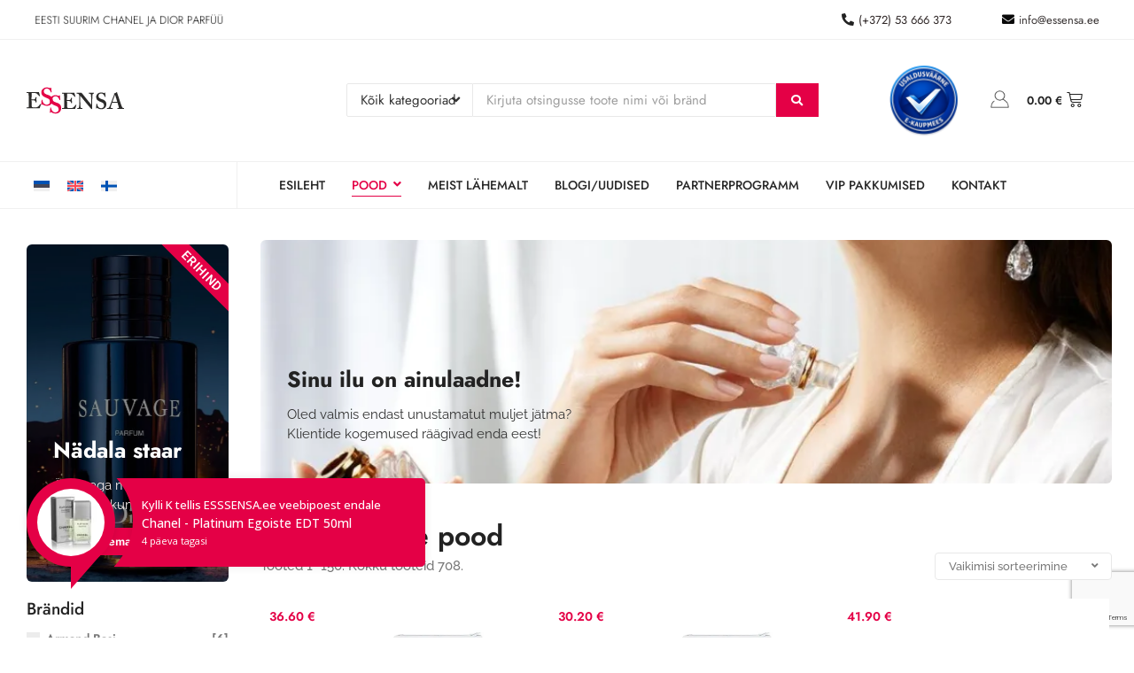

--- FILE ---
content_type: text/html; charset=utf-8
request_url: https://www.google.com/recaptcha/api2/anchor?ar=1&k=6Lf3DZYoAAAAAI1GARY2quZRbreEIGtwNXfwPStJ&co=aHR0cHM6Ly93d3cuZXNzZW5zYS5lZTo0NDM.&hl=en&v=PoyoqOPhxBO7pBk68S4YbpHZ&size=invisible&anchor-ms=20000&execute-ms=30000&cb=34fbl8yq7awr
body_size: 48741
content:
<!DOCTYPE HTML><html dir="ltr" lang="en"><head><meta http-equiv="Content-Type" content="text/html; charset=UTF-8">
<meta http-equiv="X-UA-Compatible" content="IE=edge">
<title>reCAPTCHA</title>
<style type="text/css">
/* cyrillic-ext */
@font-face {
  font-family: 'Roboto';
  font-style: normal;
  font-weight: 400;
  font-stretch: 100%;
  src: url(//fonts.gstatic.com/s/roboto/v48/KFO7CnqEu92Fr1ME7kSn66aGLdTylUAMa3GUBHMdazTgWw.woff2) format('woff2');
  unicode-range: U+0460-052F, U+1C80-1C8A, U+20B4, U+2DE0-2DFF, U+A640-A69F, U+FE2E-FE2F;
}
/* cyrillic */
@font-face {
  font-family: 'Roboto';
  font-style: normal;
  font-weight: 400;
  font-stretch: 100%;
  src: url(//fonts.gstatic.com/s/roboto/v48/KFO7CnqEu92Fr1ME7kSn66aGLdTylUAMa3iUBHMdazTgWw.woff2) format('woff2');
  unicode-range: U+0301, U+0400-045F, U+0490-0491, U+04B0-04B1, U+2116;
}
/* greek-ext */
@font-face {
  font-family: 'Roboto';
  font-style: normal;
  font-weight: 400;
  font-stretch: 100%;
  src: url(//fonts.gstatic.com/s/roboto/v48/KFO7CnqEu92Fr1ME7kSn66aGLdTylUAMa3CUBHMdazTgWw.woff2) format('woff2');
  unicode-range: U+1F00-1FFF;
}
/* greek */
@font-face {
  font-family: 'Roboto';
  font-style: normal;
  font-weight: 400;
  font-stretch: 100%;
  src: url(//fonts.gstatic.com/s/roboto/v48/KFO7CnqEu92Fr1ME7kSn66aGLdTylUAMa3-UBHMdazTgWw.woff2) format('woff2');
  unicode-range: U+0370-0377, U+037A-037F, U+0384-038A, U+038C, U+038E-03A1, U+03A3-03FF;
}
/* math */
@font-face {
  font-family: 'Roboto';
  font-style: normal;
  font-weight: 400;
  font-stretch: 100%;
  src: url(//fonts.gstatic.com/s/roboto/v48/KFO7CnqEu92Fr1ME7kSn66aGLdTylUAMawCUBHMdazTgWw.woff2) format('woff2');
  unicode-range: U+0302-0303, U+0305, U+0307-0308, U+0310, U+0312, U+0315, U+031A, U+0326-0327, U+032C, U+032F-0330, U+0332-0333, U+0338, U+033A, U+0346, U+034D, U+0391-03A1, U+03A3-03A9, U+03B1-03C9, U+03D1, U+03D5-03D6, U+03F0-03F1, U+03F4-03F5, U+2016-2017, U+2034-2038, U+203C, U+2040, U+2043, U+2047, U+2050, U+2057, U+205F, U+2070-2071, U+2074-208E, U+2090-209C, U+20D0-20DC, U+20E1, U+20E5-20EF, U+2100-2112, U+2114-2115, U+2117-2121, U+2123-214F, U+2190, U+2192, U+2194-21AE, U+21B0-21E5, U+21F1-21F2, U+21F4-2211, U+2213-2214, U+2216-22FF, U+2308-230B, U+2310, U+2319, U+231C-2321, U+2336-237A, U+237C, U+2395, U+239B-23B7, U+23D0, U+23DC-23E1, U+2474-2475, U+25AF, U+25B3, U+25B7, U+25BD, U+25C1, U+25CA, U+25CC, U+25FB, U+266D-266F, U+27C0-27FF, U+2900-2AFF, U+2B0E-2B11, U+2B30-2B4C, U+2BFE, U+3030, U+FF5B, U+FF5D, U+1D400-1D7FF, U+1EE00-1EEFF;
}
/* symbols */
@font-face {
  font-family: 'Roboto';
  font-style: normal;
  font-weight: 400;
  font-stretch: 100%;
  src: url(//fonts.gstatic.com/s/roboto/v48/KFO7CnqEu92Fr1ME7kSn66aGLdTylUAMaxKUBHMdazTgWw.woff2) format('woff2');
  unicode-range: U+0001-000C, U+000E-001F, U+007F-009F, U+20DD-20E0, U+20E2-20E4, U+2150-218F, U+2190, U+2192, U+2194-2199, U+21AF, U+21E6-21F0, U+21F3, U+2218-2219, U+2299, U+22C4-22C6, U+2300-243F, U+2440-244A, U+2460-24FF, U+25A0-27BF, U+2800-28FF, U+2921-2922, U+2981, U+29BF, U+29EB, U+2B00-2BFF, U+4DC0-4DFF, U+FFF9-FFFB, U+10140-1018E, U+10190-1019C, U+101A0, U+101D0-101FD, U+102E0-102FB, U+10E60-10E7E, U+1D2C0-1D2D3, U+1D2E0-1D37F, U+1F000-1F0FF, U+1F100-1F1AD, U+1F1E6-1F1FF, U+1F30D-1F30F, U+1F315, U+1F31C, U+1F31E, U+1F320-1F32C, U+1F336, U+1F378, U+1F37D, U+1F382, U+1F393-1F39F, U+1F3A7-1F3A8, U+1F3AC-1F3AF, U+1F3C2, U+1F3C4-1F3C6, U+1F3CA-1F3CE, U+1F3D4-1F3E0, U+1F3ED, U+1F3F1-1F3F3, U+1F3F5-1F3F7, U+1F408, U+1F415, U+1F41F, U+1F426, U+1F43F, U+1F441-1F442, U+1F444, U+1F446-1F449, U+1F44C-1F44E, U+1F453, U+1F46A, U+1F47D, U+1F4A3, U+1F4B0, U+1F4B3, U+1F4B9, U+1F4BB, U+1F4BF, U+1F4C8-1F4CB, U+1F4D6, U+1F4DA, U+1F4DF, U+1F4E3-1F4E6, U+1F4EA-1F4ED, U+1F4F7, U+1F4F9-1F4FB, U+1F4FD-1F4FE, U+1F503, U+1F507-1F50B, U+1F50D, U+1F512-1F513, U+1F53E-1F54A, U+1F54F-1F5FA, U+1F610, U+1F650-1F67F, U+1F687, U+1F68D, U+1F691, U+1F694, U+1F698, U+1F6AD, U+1F6B2, U+1F6B9-1F6BA, U+1F6BC, U+1F6C6-1F6CF, U+1F6D3-1F6D7, U+1F6E0-1F6EA, U+1F6F0-1F6F3, U+1F6F7-1F6FC, U+1F700-1F7FF, U+1F800-1F80B, U+1F810-1F847, U+1F850-1F859, U+1F860-1F887, U+1F890-1F8AD, U+1F8B0-1F8BB, U+1F8C0-1F8C1, U+1F900-1F90B, U+1F93B, U+1F946, U+1F984, U+1F996, U+1F9E9, U+1FA00-1FA6F, U+1FA70-1FA7C, U+1FA80-1FA89, U+1FA8F-1FAC6, U+1FACE-1FADC, U+1FADF-1FAE9, U+1FAF0-1FAF8, U+1FB00-1FBFF;
}
/* vietnamese */
@font-face {
  font-family: 'Roboto';
  font-style: normal;
  font-weight: 400;
  font-stretch: 100%;
  src: url(//fonts.gstatic.com/s/roboto/v48/KFO7CnqEu92Fr1ME7kSn66aGLdTylUAMa3OUBHMdazTgWw.woff2) format('woff2');
  unicode-range: U+0102-0103, U+0110-0111, U+0128-0129, U+0168-0169, U+01A0-01A1, U+01AF-01B0, U+0300-0301, U+0303-0304, U+0308-0309, U+0323, U+0329, U+1EA0-1EF9, U+20AB;
}
/* latin-ext */
@font-face {
  font-family: 'Roboto';
  font-style: normal;
  font-weight: 400;
  font-stretch: 100%;
  src: url(//fonts.gstatic.com/s/roboto/v48/KFO7CnqEu92Fr1ME7kSn66aGLdTylUAMa3KUBHMdazTgWw.woff2) format('woff2');
  unicode-range: U+0100-02BA, U+02BD-02C5, U+02C7-02CC, U+02CE-02D7, U+02DD-02FF, U+0304, U+0308, U+0329, U+1D00-1DBF, U+1E00-1E9F, U+1EF2-1EFF, U+2020, U+20A0-20AB, U+20AD-20C0, U+2113, U+2C60-2C7F, U+A720-A7FF;
}
/* latin */
@font-face {
  font-family: 'Roboto';
  font-style: normal;
  font-weight: 400;
  font-stretch: 100%;
  src: url(//fonts.gstatic.com/s/roboto/v48/KFO7CnqEu92Fr1ME7kSn66aGLdTylUAMa3yUBHMdazQ.woff2) format('woff2');
  unicode-range: U+0000-00FF, U+0131, U+0152-0153, U+02BB-02BC, U+02C6, U+02DA, U+02DC, U+0304, U+0308, U+0329, U+2000-206F, U+20AC, U+2122, U+2191, U+2193, U+2212, U+2215, U+FEFF, U+FFFD;
}
/* cyrillic-ext */
@font-face {
  font-family: 'Roboto';
  font-style: normal;
  font-weight: 500;
  font-stretch: 100%;
  src: url(//fonts.gstatic.com/s/roboto/v48/KFO7CnqEu92Fr1ME7kSn66aGLdTylUAMa3GUBHMdazTgWw.woff2) format('woff2');
  unicode-range: U+0460-052F, U+1C80-1C8A, U+20B4, U+2DE0-2DFF, U+A640-A69F, U+FE2E-FE2F;
}
/* cyrillic */
@font-face {
  font-family: 'Roboto';
  font-style: normal;
  font-weight: 500;
  font-stretch: 100%;
  src: url(//fonts.gstatic.com/s/roboto/v48/KFO7CnqEu92Fr1ME7kSn66aGLdTylUAMa3iUBHMdazTgWw.woff2) format('woff2');
  unicode-range: U+0301, U+0400-045F, U+0490-0491, U+04B0-04B1, U+2116;
}
/* greek-ext */
@font-face {
  font-family: 'Roboto';
  font-style: normal;
  font-weight: 500;
  font-stretch: 100%;
  src: url(//fonts.gstatic.com/s/roboto/v48/KFO7CnqEu92Fr1ME7kSn66aGLdTylUAMa3CUBHMdazTgWw.woff2) format('woff2');
  unicode-range: U+1F00-1FFF;
}
/* greek */
@font-face {
  font-family: 'Roboto';
  font-style: normal;
  font-weight: 500;
  font-stretch: 100%;
  src: url(//fonts.gstatic.com/s/roboto/v48/KFO7CnqEu92Fr1ME7kSn66aGLdTylUAMa3-UBHMdazTgWw.woff2) format('woff2');
  unicode-range: U+0370-0377, U+037A-037F, U+0384-038A, U+038C, U+038E-03A1, U+03A3-03FF;
}
/* math */
@font-face {
  font-family: 'Roboto';
  font-style: normal;
  font-weight: 500;
  font-stretch: 100%;
  src: url(//fonts.gstatic.com/s/roboto/v48/KFO7CnqEu92Fr1ME7kSn66aGLdTylUAMawCUBHMdazTgWw.woff2) format('woff2');
  unicode-range: U+0302-0303, U+0305, U+0307-0308, U+0310, U+0312, U+0315, U+031A, U+0326-0327, U+032C, U+032F-0330, U+0332-0333, U+0338, U+033A, U+0346, U+034D, U+0391-03A1, U+03A3-03A9, U+03B1-03C9, U+03D1, U+03D5-03D6, U+03F0-03F1, U+03F4-03F5, U+2016-2017, U+2034-2038, U+203C, U+2040, U+2043, U+2047, U+2050, U+2057, U+205F, U+2070-2071, U+2074-208E, U+2090-209C, U+20D0-20DC, U+20E1, U+20E5-20EF, U+2100-2112, U+2114-2115, U+2117-2121, U+2123-214F, U+2190, U+2192, U+2194-21AE, U+21B0-21E5, U+21F1-21F2, U+21F4-2211, U+2213-2214, U+2216-22FF, U+2308-230B, U+2310, U+2319, U+231C-2321, U+2336-237A, U+237C, U+2395, U+239B-23B7, U+23D0, U+23DC-23E1, U+2474-2475, U+25AF, U+25B3, U+25B7, U+25BD, U+25C1, U+25CA, U+25CC, U+25FB, U+266D-266F, U+27C0-27FF, U+2900-2AFF, U+2B0E-2B11, U+2B30-2B4C, U+2BFE, U+3030, U+FF5B, U+FF5D, U+1D400-1D7FF, U+1EE00-1EEFF;
}
/* symbols */
@font-face {
  font-family: 'Roboto';
  font-style: normal;
  font-weight: 500;
  font-stretch: 100%;
  src: url(//fonts.gstatic.com/s/roboto/v48/KFO7CnqEu92Fr1ME7kSn66aGLdTylUAMaxKUBHMdazTgWw.woff2) format('woff2');
  unicode-range: U+0001-000C, U+000E-001F, U+007F-009F, U+20DD-20E0, U+20E2-20E4, U+2150-218F, U+2190, U+2192, U+2194-2199, U+21AF, U+21E6-21F0, U+21F3, U+2218-2219, U+2299, U+22C4-22C6, U+2300-243F, U+2440-244A, U+2460-24FF, U+25A0-27BF, U+2800-28FF, U+2921-2922, U+2981, U+29BF, U+29EB, U+2B00-2BFF, U+4DC0-4DFF, U+FFF9-FFFB, U+10140-1018E, U+10190-1019C, U+101A0, U+101D0-101FD, U+102E0-102FB, U+10E60-10E7E, U+1D2C0-1D2D3, U+1D2E0-1D37F, U+1F000-1F0FF, U+1F100-1F1AD, U+1F1E6-1F1FF, U+1F30D-1F30F, U+1F315, U+1F31C, U+1F31E, U+1F320-1F32C, U+1F336, U+1F378, U+1F37D, U+1F382, U+1F393-1F39F, U+1F3A7-1F3A8, U+1F3AC-1F3AF, U+1F3C2, U+1F3C4-1F3C6, U+1F3CA-1F3CE, U+1F3D4-1F3E0, U+1F3ED, U+1F3F1-1F3F3, U+1F3F5-1F3F7, U+1F408, U+1F415, U+1F41F, U+1F426, U+1F43F, U+1F441-1F442, U+1F444, U+1F446-1F449, U+1F44C-1F44E, U+1F453, U+1F46A, U+1F47D, U+1F4A3, U+1F4B0, U+1F4B3, U+1F4B9, U+1F4BB, U+1F4BF, U+1F4C8-1F4CB, U+1F4D6, U+1F4DA, U+1F4DF, U+1F4E3-1F4E6, U+1F4EA-1F4ED, U+1F4F7, U+1F4F9-1F4FB, U+1F4FD-1F4FE, U+1F503, U+1F507-1F50B, U+1F50D, U+1F512-1F513, U+1F53E-1F54A, U+1F54F-1F5FA, U+1F610, U+1F650-1F67F, U+1F687, U+1F68D, U+1F691, U+1F694, U+1F698, U+1F6AD, U+1F6B2, U+1F6B9-1F6BA, U+1F6BC, U+1F6C6-1F6CF, U+1F6D3-1F6D7, U+1F6E0-1F6EA, U+1F6F0-1F6F3, U+1F6F7-1F6FC, U+1F700-1F7FF, U+1F800-1F80B, U+1F810-1F847, U+1F850-1F859, U+1F860-1F887, U+1F890-1F8AD, U+1F8B0-1F8BB, U+1F8C0-1F8C1, U+1F900-1F90B, U+1F93B, U+1F946, U+1F984, U+1F996, U+1F9E9, U+1FA00-1FA6F, U+1FA70-1FA7C, U+1FA80-1FA89, U+1FA8F-1FAC6, U+1FACE-1FADC, U+1FADF-1FAE9, U+1FAF0-1FAF8, U+1FB00-1FBFF;
}
/* vietnamese */
@font-face {
  font-family: 'Roboto';
  font-style: normal;
  font-weight: 500;
  font-stretch: 100%;
  src: url(//fonts.gstatic.com/s/roboto/v48/KFO7CnqEu92Fr1ME7kSn66aGLdTylUAMa3OUBHMdazTgWw.woff2) format('woff2');
  unicode-range: U+0102-0103, U+0110-0111, U+0128-0129, U+0168-0169, U+01A0-01A1, U+01AF-01B0, U+0300-0301, U+0303-0304, U+0308-0309, U+0323, U+0329, U+1EA0-1EF9, U+20AB;
}
/* latin-ext */
@font-face {
  font-family: 'Roboto';
  font-style: normal;
  font-weight: 500;
  font-stretch: 100%;
  src: url(//fonts.gstatic.com/s/roboto/v48/KFO7CnqEu92Fr1ME7kSn66aGLdTylUAMa3KUBHMdazTgWw.woff2) format('woff2');
  unicode-range: U+0100-02BA, U+02BD-02C5, U+02C7-02CC, U+02CE-02D7, U+02DD-02FF, U+0304, U+0308, U+0329, U+1D00-1DBF, U+1E00-1E9F, U+1EF2-1EFF, U+2020, U+20A0-20AB, U+20AD-20C0, U+2113, U+2C60-2C7F, U+A720-A7FF;
}
/* latin */
@font-face {
  font-family: 'Roboto';
  font-style: normal;
  font-weight: 500;
  font-stretch: 100%;
  src: url(//fonts.gstatic.com/s/roboto/v48/KFO7CnqEu92Fr1ME7kSn66aGLdTylUAMa3yUBHMdazQ.woff2) format('woff2');
  unicode-range: U+0000-00FF, U+0131, U+0152-0153, U+02BB-02BC, U+02C6, U+02DA, U+02DC, U+0304, U+0308, U+0329, U+2000-206F, U+20AC, U+2122, U+2191, U+2193, U+2212, U+2215, U+FEFF, U+FFFD;
}
/* cyrillic-ext */
@font-face {
  font-family: 'Roboto';
  font-style: normal;
  font-weight: 900;
  font-stretch: 100%;
  src: url(//fonts.gstatic.com/s/roboto/v48/KFO7CnqEu92Fr1ME7kSn66aGLdTylUAMa3GUBHMdazTgWw.woff2) format('woff2');
  unicode-range: U+0460-052F, U+1C80-1C8A, U+20B4, U+2DE0-2DFF, U+A640-A69F, U+FE2E-FE2F;
}
/* cyrillic */
@font-face {
  font-family: 'Roboto';
  font-style: normal;
  font-weight: 900;
  font-stretch: 100%;
  src: url(//fonts.gstatic.com/s/roboto/v48/KFO7CnqEu92Fr1ME7kSn66aGLdTylUAMa3iUBHMdazTgWw.woff2) format('woff2');
  unicode-range: U+0301, U+0400-045F, U+0490-0491, U+04B0-04B1, U+2116;
}
/* greek-ext */
@font-face {
  font-family: 'Roboto';
  font-style: normal;
  font-weight: 900;
  font-stretch: 100%;
  src: url(//fonts.gstatic.com/s/roboto/v48/KFO7CnqEu92Fr1ME7kSn66aGLdTylUAMa3CUBHMdazTgWw.woff2) format('woff2');
  unicode-range: U+1F00-1FFF;
}
/* greek */
@font-face {
  font-family: 'Roboto';
  font-style: normal;
  font-weight: 900;
  font-stretch: 100%;
  src: url(//fonts.gstatic.com/s/roboto/v48/KFO7CnqEu92Fr1ME7kSn66aGLdTylUAMa3-UBHMdazTgWw.woff2) format('woff2');
  unicode-range: U+0370-0377, U+037A-037F, U+0384-038A, U+038C, U+038E-03A1, U+03A3-03FF;
}
/* math */
@font-face {
  font-family: 'Roboto';
  font-style: normal;
  font-weight: 900;
  font-stretch: 100%;
  src: url(//fonts.gstatic.com/s/roboto/v48/KFO7CnqEu92Fr1ME7kSn66aGLdTylUAMawCUBHMdazTgWw.woff2) format('woff2');
  unicode-range: U+0302-0303, U+0305, U+0307-0308, U+0310, U+0312, U+0315, U+031A, U+0326-0327, U+032C, U+032F-0330, U+0332-0333, U+0338, U+033A, U+0346, U+034D, U+0391-03A1, U+03A3-03A9, U+03B1-03C9, U+03D1, U+03D5-03D6, U+03F0-03F1, U+03F4-03F5, U+2016-2017, U+2034-2038, U+203C, U+2040, U+2043, U+2047, U+2050, U+2057, U+205F, U+2070-2071, U+2074-208E, U+2090-209C, U+20D0-20DC, U+20E1, U+20E5-20EF, U+2100-2112, U+2114-2115, U+2117-2121, U+2123-214F, U+2190, U+2192, U+2194-21AE, U+21B0-21E5, U+21F1-21F2, U+21F4-2211, U+2213-2214, U+2216-22FF, U+2308-230B, U+2310, U+2319, U+231C-2321, U+2336-237A, U+237C, U+2395, U+239B-23B7, U+23D0, U+23DC-23E1, U+2474-2475, U+25AF, U+25B3, U+25B7, U+25BD, U+25C1, U+25CA, U+25CC, U+25FB, U+266D-266F, U+27C0-27FF, U+2900-2AFF, U+2B0E-2B11, U+2B30-2B4C, U+2BFE, U+3030, U+FF5B, U+FF5D, U+1D400-1D7FF, U+1EE00-1EEFF;
}
/* symbols */
@font-face {
  font-family: 'Roboto';
  font-style: normal;
  font-weight: 900;
  font-stretch: 100%;
  src: url(//fonts.gstatic.com/s/roboto/v48/KFO7CnqEu92Fr1ME7kSn66aGLdTylUAMaxKUBHMdazTgWw.woff2) format('woff2');
  unicode-range: U+0001-000C, U+000E-001F, U+007F-009F, U+20DD-20E0, U+20E2-20E4, U+2150-218F, U+2190, U+2192, U+2194-2199, U+21AF, U+21E6-21F0, U+21F3, U+2218-2219, U+2299, U+22C4-22C6, U+2300-243F, U+2440-244A, U+2460-24FF, U+25A0-27BF, U+2800-28FF, U+2921-2922, U+2981, U+29BF, U+29EB, U+2B00-2BFF, U+4DC0-4DFF, U+FFF9-FFFB, U+10140-1018E, U+10190-1019C, U+101A0, U+101D0-101FD, U+102E0-102FB, U+10E60-10E7E, U+1D2C0-1D2D3, U+1D2E0-1D37F, U+1F000-1F0FF, U+1F100-1F1AD, U+1F1E6-1F1FF, U+1F30D-1F30F, U+1F315, U+1F31C, U+1F31E, U+1F320-1F32C, U+1F336, U+1F378, U+1F37D, U+1F382, U+1F393-1F39F, U+1F3A7-1F3A8, U+1F3AC-1F3AF, U+1F3C2, U+1F3C4-1F3C6, U+1F3CA-1F3CE, U+1F3D4-1F3E0, U+1F3ED, U+1F3F1-1F3F3, U+1F3F5-1F3F7, U+1F408, U+1F415, U+1F41F, U+1F426, U+1F43F, U+1F441-1F442, U+1F444, U+1F446-1F449, U+1F44C-1F44E, U+1F453, U+1F46A, U+1F47D, U+1F4A3, U+1F4B0, U+1F4B3, U+1F4B9, U+1F4BB, U+1F4BF, U+1F4C8-1F4CB, U+1F4D6, U+1F4DA, U+1F4DF, U+1F4E3-1F4E6, U+1F4EA-1F4ED, U+1F4F7, U+1F4F9-1F4FB, U+1F4FD-1F4FE, U+1F503, U+1F507-1F50B, U+1F50D, U+1F512-1F513, U+1F53E-1F54A, U+1F54F-1F5FA, U+1F610, U+1F650-1F67F, U+1F687, U+1F68D, U+1F691, U+1F694, U+1F698, U+1F6AD, U+1F6B2, U+1F6B9-1F6BA, U+1F6BC, U+1F6C6-1F6CF, U+1F6D3-1F6D7, U+1F6E0-1F6EA, U+1F6F0-1F6F3, U+1F6F7-1F6FC, U+1F700-1F7FF, U+1F800-1F80B, U+1F810-1F847, U+1F850-1F859, U+1F860-1F887, U+1F890-1F8AD, U+1F8B0-1F8BB, U+1F8C0-1F8C1, U+1F900-1F90B, U+1F93B, U+1F946, U+1F984, U+1F996, U+1F9E9, U+1FA00-1FA6F, U+1FA70-1FA7C, U+1FA80-1FA89, U+1FA8F-1FAC6, U+1FACE-1FADC, U+1FADF-1FAE9, U+1FAF0-1FAF8, U+1FB00-1FBFF;
}
/* vietnamese */
@font-face {
  font-family: 'Roboto';
  font-style: normal;
  font-weight: 900;
  font-stretch: 100%;
  src: url(//fonts.gstatic.com/s/roboto/v48/KFO7CnqEu92Fr1ME7kSn66aGLdTylUAMa3OUBHMdazTgWw.woff2) format('woff2');
  unicode-range: U+0102-0103, U+0110-0111, U+0128-0129, U+0168-0169, U+01A0-01A1, U+01AF-01B0, U+0300-0301, U+0303-0304, U+0308-0309, U+0323, U+0329, U+1EA0-1EF9, U+20AB;
}
/* latin-ext */
@font-face {
  font-family: 'Roboto';
  font-style: normal;
  font-weight: 900;
  font-stretch: 100%;
  src: url(//fonts.gstatic.com/s/roboto/v48/KFO7CnqEu92Fr1ME7kSn66aGLdTylUAMa3KUBHMdazTgWw.woff2) format('woff2');
  unicode-range: U+0100-02BA, U+02BD-02C5, U+02C7-02CC, U+02CE-02D7, U+02DD-02FF, U+0304, U+0308, U+0329, U+1D00-1DBF, U+1E00-1E9F, U+1EF2-1EFF, U+2020, U+20A0-20AB, U+20AD-20C0, U+2113, U+2C60-2C7F, U+A720-A7FF;
}
/* latin */
@font-face {
  font-family: 'Roboto';
  font-style: normal;
  font-weight: 900;
  font-stretch: 100%;
  src: url(//fonts.gstatic.com/s/roboto/v48/KFO7CnqEu92Fr1ME7kSn66aGLdTylUAMa3yUBHMdazQ.woff2) format('woff2');
  unicode-range: U+0000-00FF, U+0131, U+0152-0153, U+02BB-02BC, U+02C6, U+02DA, U+02DC, U+0304, U+0308, U+0329, U+2000-206F, U+20AC, U+2122, U+2191, U+2193, U+2212, U+2215, U+FEFF, U+FFFD;
}

</style>
<link rel="stylesheet" type="text/css" href="https://www.gstatic.com/recaptcha/releases/PoyoqOPhxBO7pBk68S4YbpHZ/styles__ltr.css">
<script nonce="1fFracCEqu7AxfbdBvJ_vA" type="text/javascript">window['__recaptcha_api'] = 'https://www.google.com/recaptcha/api2/';</script>
<script type="text/javascript" src="https://www.gstatic.com/recaptcha/releases/PoyoqOPhxBO7pBk68S4YbpHZ/recaptcha__en.js" nonce="1fFracCEqu7AxfbdBvJ_vA">
      
    </script></head>
<body><div id="rc-anchor-alert" class="rc-anchor-alert"></div>
<input type="hidden" id="recaptcha-token" value="[base64]">
<script type="text/javascript" nonce="1fFracCEqu7AxfbdBvJ_vA">
      recaptcha.anchor.Main.init("[\x22ainput\x22,[\x22bgdata\x22,\x22\x22,\[base64]/[base64]/[base64]/ZyhXLGgpOnEoW04sMjEsbF0sVywwKSxoKSxmYWxzZSxmYWxzZSl9Y2F0Y2goayl7RygzNTgsVyk/[base64]/[base64]/[base64]/[base64]/[base64]/[base64]/[base64]/bmV3IEJbT10oRFswXSk6dz09Mj9uZXcgQltPXShEWzBdLERbMV0pOnc9PTM/bmV3IEJbT10oRFswXSxEWzFdLERbMl0pOnc9PTQ/[base64]/[base64]/[base64]/[base64]/[base64]\\u003d\x22,\[base64]\\u003d\\u003d\x22,\x22JsKzQcKDwpfCnioDcCTCrWDDtl8sw6w7w4nDqCtHSHtRP8Kaw4pMw71owrIYw4XDlyDCrQPChsKKwq/DiSg/ZsKqwpHDjxkuRsO7w47DpsKXw6vDokfCq1NUXcO1FcKnCsKbw4fDn8K6NRl4wrbCjMO/[base64]/CiGFnQHrDrDzDvMK2D8KZfxIgw5o5cRrCpVBuwr8gw7nDp8KVJVLCvX/[base64]/DjUTCncK3w4HCggE7BMKPwohFPyjDkMKuNlzDisOsDkV/eg7DlV3Cl1p0w7QJZ8KZX8Oxw7nCicKiOmHDpMOJwq7DhsKiw5d/w79FYsKkwq7ChMKTw7rDmFTCt8K5NRx7d1nDgsOtwociGTQlwo3DpEtIfcKww6MzesK0TEPClS/Ch1XDjFEYNDDDv8OmwrR2I8OyKBrCv8KyMVlOwp7DnsK8wrHDjFDDlWpcw4oSa8KzC8OmUzc3wqvCsw3DoMOhNmzDjn1TwqXDn8KgwpAGGsOYaVbCpMKkWWDCk2l0V8OTDMKDwoLDlcKNfsKODsObE3RUwqzCisKawrnDjcKeLxzDsMOmw5x/HcKLw7bDmMKWw4RYKwvCksKaNR4hWQPDjMOfw57CscKIXkYTc8KSMMOjwqYswrw3f3nDh8ODwpMswrvCvVzDnjjDm8KeSsKdTz4XLMO2wrp1worDjj7DrcOjVcOcWkbDkMK9ZcK/w78OcBs0LhlNaMODQ0zChsOTNMO5w4XDjMOGPMO2w51Uwq7CrsKJw7cKw5R6H8KrASJXw4RuZ8Kww4tjwow1wobCn8K8wqvCuSbCocKId8K1CXFUW3tJeMOQecOpw79xw7XDi8KWwpXCqsKMw7PCtVF5RlEkEXZwTzVVw6zCkcKrJMOrbhPCukjDo8Ofwp/DkDjDtcKywp58KjHDrjdDwrcPPMOyw60swqRkKULDvcOID8K1wpl7VQMpwpnCg8OhIyLCpMOmw7HCnl7DjMKrBV4Mwqhuw4xYVcO8wpptfA7CqDBGw5s5TsOBfVHCkwTCsTPDl3phXsKGAMK7R8OdOsO2QMO3w7YgCl9NPRnCi8OJWBDCoMKtw6TCoSXCtcOSw5dIWi/Dh0bCgHtmwqcffMKvbcOXwqBSU3wAHMO6wo9IFMKGazHDqg/[base64]/IFlofRpSwr3ClMKNIgoWwojCjXtcw4MAwoTCrMOSejDDl8OqwpzCjDLDnBpBw4HCv8KeC8KmwozCk8OWw5hTwp1NMcKZJMKFbMObwqbDgsK1w7vDsRXCvBbDtsKoa8Kqw7jDtcKDasK+w789RArDgDXDl2pPwpfCpx9nwqTDpcOJJMOxdsO1NyvDpzPCi8O/NsOuwpY1w7bCosKWwoTDhTsvXsOuF1LDhVrCiUbCiXLDpywUwrkuRsKqw5bDhsOvwpREVxTCoXUZK0DDkMOjfcK+YzVFwogRU8O9VcKQwr/CuMOMJQPDpsKgwo/[base64]/[base64]/CuGrDkhHDg2bDmjpyRHvDhA49RyxYGcKhbBnDocO3woDCv8KXwpZxwoc6w47DnhLCjW9vN8KSIElvbx3Cp8OVMzHDmsOSwpvDvDh/G3vDisOqwo0IfMOYwoc5wopxF8OsRksjLMOawqhbHno/[base64]/[base64]/DlUlMw7jCicKEwrQ2wp/DmsOkwpHCqcOYMEDCjmXCuhvDn8Kow5gdcMK8esK+wqd7H0vChGPClU0lwqdcGSTCg8Knw4bDtAgcBzhLwq1EwqdIwqJkPmjDnUbDp3lYwql/w74uw41mworDil7DtMKXwpfDvcKAXTgxw7HDnRHDtcKSwrXCjDnCvHsvVmdrw67DswzDtyVWKMOqesOxw6syM8OLw43CuMKFPsOdclN/MTNbYcKsVMK9wq1QHkXCsMOUwqMNCiNZw7kvUi7CiW3DlEE8w4rDgcK8FSvCjHweXsOhJsKLw5PDkgMYw4BLw6DCihpiCMO5wo/[base64]/[base64]/Ds1oMw4bCq2/[base64]/DgMKnw4rChWbCusKYw6vCl8OHScO0RUpbOQhLEF/DlnQ5w6HCh1bCusOTXQs7XsK1fDLDpRfCr2/[base64]/Dj8OzfQrCiSlAMsOSw5cDw79uwrE5wovDu8KCR23DiMKewqfCvnXChMO7b8OEwrIzw4DDh1fCscKZCMKqQ1lpAcKFwoXDskxWZ8KSZ8OIwqtUf8O6KDQPNcOUPMOEwpLDvhd6blw0w6vCmsKYQUfDscK6w63DuUfCpSHDvlfChiQ4w5rCs8Kuw7/DvXROC3Vaw4x3ZsOSwqsNwr3CpS/DjxLDumlHU3nDpsKvw43Co8OWWjfDg0HCl2HDr3DCncKoW8K5CsOywqgSAMKEw4JcRcK0wrQfScOuw5BMJHQ/[base64]/CuysdRHlQOVNDw684FsOwwoRpCzLCtx3DisKcwol4wpRXE8KxG0/DowkPbMKeXgFkw6LCqMORN8KHV2Fpwq9yEHfCisOMfl/[base64]/DmsOdw7TCunoXHDbCqsKVw5t1w6J1I3rDikLCtcKKKB7DqsOEwonCsMKDwq3CsgwVA1k7wpQEw6/CjcKYw5YSDsOew5PDiwlaw53CjHnCpmbDtsKtw5F3wpQ0Y24owolnB8OMwoctYlvCvS7CoGZSwp5dwoN1NRfDvyTDo8OOwoZEccO6wr3ClMO/bmIpwpt5cjN4w45QFMKcw7h0wq4/wqolesK7M8KiwpBaVjJrIHnCihJ1KE3DiMK+UMK/L8KUVMKFQVFMwpw8dSXDsnXCgcO/w6/Dk8OMwqtrHVXDrMKgBVfDjlRZO1YJDsKJBMKNecKww4nCpD/DlsOGw73DmUEBNSdVw6bDqcKJKMO1bcKuw5okwqTCrsKLfsKgwpImworDogcfHRRcw4vDskowEMOtw7s1wp/Dm8KjeTtcBsKAISnCrmbDusO3LMKfHkHDucOwwpjDjj/CnsK+cBQaw7MoHgHCtmkHwp1/PcKHwqljE8OzcD7CkEZdwqc5w4jDpEVywqZ6e8OEXlvCg1TCtWhsfVRBwrhpwpjCtk9+woJFw4k7BnTCj8KPBcOdwp7DjX0odFxcSirDiMOow5rDscOBw6RKasOTf09Iw4nDhCV/[base64]/[base64]/ClWPCgsK7wo4Sw4AnWMO0GjJgwpvCmBHCi13DinLDunvCjsKHFnlWw7cHw4PCogTCmsOsw5Mtwr1qPMODwpvDlMKEwofDvj8SwqnDgcOPPAoTwqjCigZ/N3pTw57CuXQ5KDTCiTjClEDCg8OCwo3Ck2HDrFvDksKGBnhewpzDhcKVw5bDlMOvMMK3wpcbci/DojkRwqbDoVYuVMKxSsK6WF7CjcO/P8KhcsKmwqh5w7vCpnTCh8KLS8KeY8O2wqIlC8Ohw61cwrvCm8O9b2EEdsK6w5tNWsK6akzDmMO8wrpxSMODw5vCoA/CryMkwqd3wrJbRcObasORB1bDkGByZ8K5wqbDkcKCwrPDucKFw4PDoyzCkWLCnsKUwp7Cs8Knw6vCvwbDlcOGFcKsTlTDjsO0wqHDnMO6w6rDhcO2wqwLKcKwwrB7QyQDwoYOwooLKsKOwqvDvxzCjMKnw6jCgcOMEFxGw5M4wr/Cs8KdwpU9CsKdAl/Ds8Knw6LCqsOZwpXCjiPDgSXCucOfw5fCtsORwq4swpBrZcO/wpoJwox0Y8O/wp8UD8Kcwpwac8KSwoQ9w6Buw7zDjwzDpEjDoDbCv8OLasKDw7UIw6/DqMK+M8KfNxQzVsKEAEEqVsOgKMONFcOuAMKBwr/DrVPChcKRw57CgHHDlQdeL2HCsSoJw4dlw4Igwo/[base64]/[base64]/KA9cCVQYwqPDhWRMZ8OJwoECwphCG8KDDcKMNcKJw7DCrsK+AsOdwqLCl8KFw4grw48aw4o4UMKofTtAwrTDjsOEwo7Cn8OBwqPDkS3CvlnDssOgwpNmwrTCusKzTsKqwoZaT8O/w5HCu1kWMcK+wqgKw5QHwoXDl8Owwr1sN8KNVsK0wqPDuj7CskPDiGJYb3ghFVTCusKUWsOaH3kKFhPDiyFdCScSw6cbVW/DhBIRLirCoA51wr96wpRdBsOIZMKJwrzDosO5XsKkw60iH3Yde8KJwrrDscOswpZQw4g4w7LDmMKnXcOvwrsMUMK/wqkyw7PCqsOww7huIsODAMOTecOWw5x8w5JKw5pew4zCpwEJw6TDvsK8wqxoF8K9PjnCrsKcS3/CqVTDjsODwqfDrCk2w6/CnsOGSsOBbsOHw5EBS2Ikw7DDl8O1wpQ1dlHDgsKhwrjCt0UJw5HDh8O8clLDnsOVKy/CqMOLHj7CrBM/w6nCqQLDpUFYw4Z5WcO4MENywrPCvMKjw7bDs8Ksw4fDo25kHcKCw57Cq8KzbVBmw7rDtXpBw6XDtE9Sw7PDncOGBkjDtXPChsK5cFp9w6rCvsOtw6QHw4vCm8Oywop6w7HCtsK3f0h/TSdSJMKLw4XDs0Mcw5wTEHrDs8KsV8OxTMKkRD1ow4TDjB1Hw6/ChGjDtcK1w6gNY8K4w71+ZcK9TcKsw4AKwpzClsKLWCTCi8KBw67Dt8OhwrfCucKMYj0Dw7ghV3DDlcKxwrnCpsKyw4fCh8O1wrrCui3Dhl5mwrLDpcO9BgpWQgfDjzBCwoPCnsKTwqXCrn/CpsKtw4lsw4DDlsKqw5BSYcOHwofCpWLDnzXDhnlLfBPCpUMYazQIwq9tf8OMRCU/UiDDusOiw4NYw4tUw5zDoy3Dgj3DnMOkw6fCicK6wqYRIsOKUMO9F0RcOMKYw7/DqCJiaAnDlcKuBALCi8KJwpNzw4HCrBPDkG/[base64]/Dtkx1wpLDnyN4PsOXw6LDq8Kwwqoyw4NPwonDh8KtwpbCo8OUCcOKw5nDv8OuwpA4QxDCusKqw67DpcO+dnrDkcOzwqTDn8KCDQjDpxAMwplXIMKAwofDnCxpw44PesOsVlQ5el1GwpfDtmhwPsOrbsOAPUA0Dn9pLcKbw53CksKDLMKtCXM2Mm/CsX8lci3DsMK/w5DCmRvDsG/DrMKJwrHDr3fCmCzCuMOcSMKRLsKjw53CscK6P8KXQcOjw5vChzTCikfCkV8bw4rCk8KzPApVwonDjR93wrwjw6piwoJ9DnQowqYEw4VZdiVVVX/DjHPDoMODdj43wogLX1fCkXE6B8KEGcO0w5fCpS3CucOvwoHCq8OkcMOIWiHCugtNw6/Djm3DocOaw6c5w5fDo8KxEgPDrDIWw5XDrgZMfw/DocOOwoVfw4vDhiYdOcK7w4Y1wr3DisKzwrjDvVU3wpTCpsKcw74owrxEOMK5w7nCj8KIYcKOCMKBw73CqMKWw4AEw5HCg8KxwoxXRcKHOsO3cMOHwqnCiR/CpcKMGT7DqQzCr15Nw5/CmsKQNMKkwqlmwrVtHmUSwp4rDMKSw5NMPGk1woQpwrnDl3bCnsKQEUc5w5nCrmpNFsO1wofDnsOewrvCpljDg8KDThwUwrnDj0Q5IMOSwqZnwonDrcO6w7o/w4E0w4XDsm9db2jCjsKoG1UXwrjDtcOtfCBzwqPCgWvCjhsLExDCq2o3OQjCq3jCiCNIKk7CjcOGw5DCpUnCoHdfWMOdwoIaVsKHwokpwoDChsOkLFJbwrDDvFDCoS3DhHPClwYqVcKPMcOFwq48w4HDgw99wpzCoMKSw57CqyjCrlFJPhrCk8O/w4IDbUtOUMKMw7rDqyjCliFVYh/DqcKIw4fCksOWTMOPw6LCkigww4ZZeWUleXrDl8OKYMKJw65Gw4DClBHDk1zCtEVKUcK2RnsMM19HaMKcKsKgw5fCoCTCncKtw4BHw5XDrSTDjcO2RsOBH8OWL3JFLWEEw7Axa1vCssKJfkMew6jCsFNvRsOXf2/DhDTDhnEgCsOyYifDosOYw4XCvmcOw5DDmTBoYMOqJnJ+RVTCk8O0wr5nfS7DicOxwrPCg8O6w6MLwpTDvsOpw4HDi2PDgMKww5zDohjCq8Kbw67DjcOeM2HDjcOiCsOiwqgZX8O0LMOiEsOeEW1WwrUldsKsNSrCnTXDiibCh8OAXD/CukTCk8O4woXDp0XCo8Olw6oyNyF6wqB3w4BAwobCmMKRUsKyL8KROU3CgcKsSsODaBJCw5TDscK8wrjDg8Kew5XDi8Kgw4BpwoHDtsOIUcOvPMOyw71kwpYdwp4NNW3DnsOqZ8O9w5QJwr5nwp49CylDwot3w4x7D8OwOHBowo3Dn8Kpw5rDhMK9SyLDrjjDqi/DrkbCs8KNMMO/MwHCicODBcKBw7hiOQjDuHbCvDTCkAoiwo7Csw4RwqzDtsOawq9Awr1wIEXDncKpwpoiQF8sccKswrHDscOdA8OHOMKbwqYSDsONw6XDisKgLyBXw4vDsyVBKU51w6HChsKWFMOTTkrCuXdCw59KPEjDuMOkw69vIzZAC8OywrE+ecKWDsKwwp93w4N6ZT/Ci19ZwofCjsKXGkgaw5JlwoQLTMKDw53ClVLDiMOaJMO3woXCsipzLgTCk8ONwrrCvDHDnmg4wot9OmrCoMOhwrsUesOafMKUO19Aw63DmUUSw6B9WXfDncKdE2JPwql1wpnCocO/w6JPwrHDvMOAUcO/[base64]/[base64]/[base64]/CqC7DoQMIFkHDo0Evw5g9w4vCj2/[base64]/w4bCtAwYG8KZPsOdwooBw79mNcOfHncyJ1/DiSXDosO5wpHDnVFjworCqFHDlcK2ImvCr8KgGsOmw5ICCHTCqWEXW0nDrcKGYsOSwpwvwpN5BRJXw5HClsKmAsK9wqRbwrbCpMKiWcO/Vz9ywq8idsK6wq3ChwvCp8ODbsONDWHDmXw0BMOqwoAow5HDssOoDWxpBXt1wrpfwpICIsK0w50/[base64]/ClhTDqcKuwpLCshgEOyU2Rxdlw4oDw5rDmHBdwojDuzjCo1TCo8OhKMO9GMKuwq9AMn3DvcOyIkrDvcKDwoTDrA/[base64]/[base64]/[base64]/w57CucOow6hCw6fCvQdbwpbDucOow4/CnMO3Ay0FBcOiaQLCgMK3XcOHbSLDhwRpw5HCnsORw5vClcKyw5ITesODITHCusO0w68wwrfDsD3DssOnbcOtJsOPd8OdRV9qw5kVWMOLFDLDpMOMZmHCgFjDi206RcOYwqspwrtDw5xQw5tIw5R0w4wPc3cuwoQIw55tTRPCq8KMDMOVVcK4EsORRcOcbX/CpS0Cw4pzIQfChMO6K30KQsKPdG/CmMOYRcKRwr3DvMK9GwvDrcKiXUjCvcKSwrPCssOGwrJpW8KGwrBrJD/CnXfCp0/CjsKWcsOtAMKaWmhywrbCih5ywo7CmwtTW8Ojw60xClgtwobDl8OsNcKXK1UkL3LDrMKcwop8w6bDrFLClH7CujXDpSZSwqfDqMO5w519OcKow4/[base64]/DksKgwpYoUcO0FsKEwrE/w4LCtMOCw4dIa8OSIcOCO27CrsKFw7AUw5ZTKmNhQsKxwr8cw74hwoNJVcK8wogkwpFHKsORA8OZw7o5wr7CoijCvsKrw5PCt8OnCjNif8OVNSfCkMKJwqFpw6TCr8ODFsK3wq7CtMOWwoEJGMKJw5QAGCHDmxkCcsKhw6/[base64]/[base64]/DoSHCscO+asKywrfDl8K0fcODw4p+wqnDh1RFL8KKwrtJYzDDuXvCksKbwrbDvsKmw65Two/DgmxGI8KZwqNTwoc+w5FYw4zDvMKSCcKpwovDjMKoV2drUgXDold4CsKMwogId3NEJUbDrF/Dt8KQw780MMKcw7ROY8Olw4DDr8K0ZMKtwpBAwoFwwpDCh17CiDfDv8OuPMKgX8Kqwo7DgUl1Q1URwq3CrMOQRsOTwoYOEcO3dRbCssK/w5vChDTCu8Kmw6XCjcOmPsO0UBR/[base64]/Cv8KAezRqDcOVwpd2w6PDqy/DmsK5wrV/CcOUUMO+PsKNworCkMODRGdww4Idw4QhwqHDk2TCosOfTcOrw4PDlHk1wq9Jw55mw4hvw6HDr0zDuCnDonVrw4rCm8Onwr/DjHjCrMOzw5vDt3HCkkHCpTvCkMKYRkDDn0HDrMOiwrXDhsKKEsKwa8K9JMKFBMOVwpXCuMKLwrvCmGB+KCI7EXZcQsOYDsOvw5DCsMO+wq5YwoXDi0APIcK4TSRlH8OlaRUVw7xpw7J8FMOOJ8OQVcOEKcONCcO8wowPcH/Dm8OWw50Ze8Klwq1jw77Ck1/[base64]/w6rCgx8absKmHsKuX8KVw6PDokVmCWfCssOlwocaw5A+wrHCo8KZwoJyeX0ECcKxWMKmwr9Gw4BiwokkYMKswqlkw5RSwosvw43DrcORC8OOWUlOw6rCscOIM8OpJxzCh8Ouw7jDisKUwqcyYcKCwprCuzvDj8K2w4vDnMOLQMOQw4XChMOnG8Kjw6/DucO7QcOGwpxEKMKAw4jCp8OrfcOhK8O0Jy3DtSQXw5Ftw4/Cn8KHBcKFw4zDh1cHwpjCocKvwo5rQzbCvMO4WMKawo3CpFnCnxgXwpsBwr4iw41jAznCrXsGwrbClcKWSMK+PHbCh8O1wrwfw4rDjRJawolYNC3Ck1PChiY9wp4gwqtjw6B2M3rCvcKewrA6Sgg7WEseZ1ddTsOOcShXw4Few5/CpcOuw4pYBDBHwrwifytxwrrCuMOzeEHDkkxmDcOheXBVV8O9w7jDv8O8wo0zAsKtXnwHRcKMPMOgw5skC8K/FGbCgcKjw6fDlMOeOMKqa3HDm8O1w6HCgxjDl8K4w5FHw5oAwqHDjMK7w4c3EmxTGcK6wo0Vw6vCk1Y5woYNZcODw5IrwokuEMOTd8Kew5PDvsKdM8KfwqAXwqLDisKiOg4OMcKxJSvCn8O0wqV2w4BSw4odwrPDoMObSsKJw5/CoMKUwrMiXXfDgcKfw6zDscKcAgtVw6/DssOgBF/CucOCwpjDiMOPw5bChcOcw6gTw4PCgMKsZsOtW8OGBiPCikvCrsKPRCnCv8Oqw5bDtsKtN0EdcVAFw7ZtwpBbw4hDw5RfV33CllPDuAXCsls8bcKIGgo9wq8Tw4DCjjrCocKrwqVcf8OkVAzDm0TCusKyZA/[base64]/DiWXDpR3ChEzDp3vDkMKjIkHDryx4IHzCkMODwrDDncKYw7zCu8ONwrzCgwBpf39/w4/CoD9WZUwMEl0/[base64]/DosOkw77DqMOKX8KXMyY4w4wqw6F3w4Adw7fCn8OEcwnCk8KeYGPClxPDrQfDvMOkwoLDo8OYb8KzFMKFw68sbMO6IcKfwpAPdkvCsG/Dg8Kkwo7DoVwTZMKww54BEHJMaxUXw53CjUbCukImHnDDiWLDmcKNw4TDlcOQw6/ClGZpwrbDiV/[base64]/bAsbw5hZw6jDs8OGc8KcQMKjRh/DgcK8ORbCv8KWAmg/SMOcworCunnDs3FkCcKPNR3CsMKjez5JZcOaw4jDp8KCP1dhwoPDoh/Dk8K5wrDCkMOmw7QdwrLCnBwHwqlgwqBtwp4NMBjDssKowoE1w6JgHR1Rw5U8a8KUw6rDtX5JCsOKVsKIasK7w6/DkcOxKsK9LcKIw5fCpCLCr1zCuzzCkcKHwqPCsMOkDVXDr246csObwrDCoWtVXit1OH5wY8OSwrJ/FkcLJEZPw6UQw7dUwq5SEcK3wr0EDsORwr8YwpPDn8OxBlwnBjHCmw1Gw7/[base64]/HivDlGNHZcO7NMKgw4B7HTLCssK4CBNncRZXcWFcPMOJYkHDlwLCqVsNwpDCiytiw5hPwoHCiWXDlCF+CmHDgcO/TWXDh11bw5/DsxDCrMOxd8K/GSp5w7LDnG/DuGFnwqPCh8O7DcONBsOjwq/[base64]/Cn8K4wpc3E8KRJEpVw6sIw6ohK8OQCiNnw60GUMKRZsOhXinCqHhydMOEMWvDvi5sH8OaUsKxwp5sHMORQsOcUcKaw5hsaVMjRBfDt1HCgiXDrF9jLQDDgsKOwpzCoMOAHAXDpyXCrcOcw5rDkgbDpcKPw49Pcy/CmHdabEXChMKEaFdhw7LCssK7b3FqC8KBf3PDlcOXeDjDvMKJw6smN2NDTcOUA8K5Oi9FCQLDgF7ClAcqw6XDjcOSwqt8eB7DmwhSDMKyw5fCvy/Cg13CisKbacKvwrQCGMK2OHVew4dvGsKaNh1nwrXDhmosXENWw6vDglMhwoAZw701UmchX8KMw7plw6VMXcK+w5keL8KQA8KgFiXDrsOGOwpMw6DCiMKyVSk7HjDDn8Osw7JbKzMGw5cQwqPDj8KvacO4w740w5fDuWjDiMKxwqzDoMO/VMO0aMOGw5nCgMKNZcK/QsKEwoHDrhjDrEnCg01fEwbDq8O1wq/DkDjCnsOawoxQw4nDh0wMw7jDuwkZUMK4e3DDmUvDjQXDvmXClsKcw5sLb8KNacOIPcKqGcOFwqnCgMKzw7hEwodZw4V1W3jDhm/[base64]/ClcKOwpPCnRQ/w5NtwrYvLMO5w4YbWA7DpFAYS2B8QsK2wpPCkwtSDVQhwqLCiMK0c8OXw53DkCTDjBvCrMOkwq9ddGpSwrAtPsKebMOEw7LDiwEWQsK8woR5fMOowrfDk0/DpXXCjXsFa8Ktw5I6wohBwrt/cF/ClMOFfkICDsK0U2ZzwoAOKXXCksOwwr4casOtwpk5woDDt8KXw4ctw57Coj/Ck8Otwrotw43CiMKkwq9Gw7sDW8KWM8KzBSERwp/Dv8Ojw7bDj2bDmBIBwqTDiUEUa8OdHGopw5Qdwr0JHTTDhlBew6B2w6bClsKew4PCuV9QEcKKwq/CisKiH8ONM8OXw45Lwp3CpsKTOsOTY8O0N8KBfDXDqA4Ow5LDlMKUw5TDvmTCq8OOw6lPHFLDpyl5w5d+YXvCvibDpMOjQV1yTsK/OcKcw4/Dv0Blw7nCkzbDoyfDmcOjwocwUwjCrcKoQgB3wrc5wp1tw6rCscOffDxMwoDDscK8wq0UamzDvMOqwo3CnWRzwpbDh8KWHUdfQcO/[base64]/[base64]/YcOaw5bCuRzCvcKuQHoWLxXCmMKNZFAuJkE2AsK/wpvDuBDCtDDDpxE1wqogw7/[base64]/w7QdcRgOUcKow7DCg8KYwqx3w7J4w7kKwoomwpxNw6MKI8KgNgUdwrfCqcKfwoLCoMK7OQYOwp3CgsKPw4pGUQbDlcOowpcFdMKbXhZUFMKgKnhZw59bHcO3CiB8fcKYw590MMK3YzHCknEiw49WwrPDs8Kuw7vCr3bCn8KVG8O7wp/Cl8KyPAXDvMK+worCuT/Ctmczw7fDjVEvw7IVeC3Cl8OEwpPDknHDkk7CmMKfw55Kw58EwrUpw7w/w4DDkhBoU8OSM8OKwr/CjD1pwrl5w4gjc8OvwrDCs2/CgsKFRsOVRcKgwqPDkH/DigBiwqjCusOfwoQjwrdzwqrCtMOLQF3Dm1sKD2nCkTbCgC7CtjNXEw/Ct8KBLBV5worCjFDDpMORWsK+HHRVTMOrWcKKw7nClV3CqMKmL8Ofw77Cn8KPw7daDgXCqsKlw5EVw4LDi8O3QMKFacKywrLCiMOBwrUdOcOeZcOKDsKZwrI/woJnTFkmQynCpcO+OWfDucOsw4pSw6/[base64]/[base64]/Doj8nwqwFSiVVe3fCoV09wpvDusKMbsKVJ8O+YRfCqsKgw6/Dn8Knw7dxwqdEJX3ChzrDizZJworDkjoLKXXDu1ZPVhEew6LDkcKXw41Yw5TDj8OOCcOfFMKUfsKTHwpXw5nDhmTCi0zDn1/[base64]/w4g8OCDCqiVeIicsK0JOBSJJwqBJwpU3w48qBsOiL8OYdF/CiiNULgnCosO3wo/DisOCwrN+VMOnG0PCuX7DjFdVw55WQsOqYSNww707wqbDsMOwwqRfbGhjw75rc0DDjsOtey0bO1xBcRVBFi4qwqQvwoLDsS0Nw5RRw7Igwo5dw4sdw55nwpIkw4fCswLChyUVw7/DvnBYUQ0URGMLwppkKBMMTDXCo8OZw77DhFDDrWLDghrCh307BVgsYsOgwp/DhgZuXMOJw5V/[base64]/w6skwqwSIl/Cr8OZwocawqVIwotYw79pw5MkwpswYh0VwpnCuCXDmcK5woHDhmt7BsOsw7bDh8KkPXI7Fy7CqsKjYDXDkcOtbsO8woLCox91HcKIw6U/[base64]/CpQvChxHDonMpwrRmw7/DlMOfwpzCvMKwwqDDtFXCh8O9MGTCqcKtO8Kpwr94MMKaQsKvw4Bowr14NkLDsVfDgW97MMKvLjfDmxrCuCdcUFJxw7szw61qwoccw5fCvTbDtMKtw7pQdMKRHh/CjjUBw7rDiMOZb2BzQcOiAcOKZEjDtMKtNCh3w5sUMMKYc8KEIFMlFcOrw4/DgHd0wrMDwprClCTCnRHCmmM7dUzDuMOUwpnCjcONSB/Ck8O0QyYBB2ALw5bCjcKkT8K8Ly7CmsKuHS9pWSpDw4k1acKSwrzCtMOawqNFBsO/GTE1w4rCmAd3KcKzwobDkAp7UxA/w5fDrMOtdcOgw6jCmldIB8KuGQ/Di0bCqVgXw6czM8Kvd8Oew5zClGHDrUYfEsOXwq5Kb8O6w77DqcKSwqVXCmADw5HCscOJbhZXSCfCvB8AcsOjR8KCP0Viw6XDugjDtsKlcMOgScKZPsOxZMKXMMORwpF8wr5AIjPDoAQHNknDkAHDsQxLwqEaDgp1A2YMcQ/DrcKxbsKPWcKEwofCo3zCvj7CrsKZwozDqUgXw4jCicOfw6I4CMK4d8OJw6TCthPCvi7Dl2wAeMKYM2bCvC8sAcKYwqZBw68cN8OpQhxiwonCnwFjPCcFw7/ClcKqfg7DkcKNwpnDlMOCwpM9LnBYwrjDs8KUw45YPsKtw6DCs8KUMsKHw4TCv8K6wp7CuUoqb8KBwr9Yw7RyZ8K5w4PCt8KjKmjCu8OzVAXCosKBAxbCr8OuwrLDqFzDuQfDqsOnwrJcw4fCv8KvL0DDsyTCok/DgcO3wqTDoDbDrXQ7w6IRCsOFdcK4w47Dqj3DgD7DrSvDlBZBHVoIwocpwoTChh4zTsOxcMO5w6BlRhggwpgKcHDDpS7DuMOWw6DDicKUwqoPwr9Vw5VUUMOAwqknwqbDhMKDw5Iew6bCtcKfB8OIcMOgIsOtNSouwpIyw5NCEMO+wq0xWjzDosK1ZMKpZVnCicOUw4/[base64]/BlHDkmrDisOcw7XCn1dFesKHNcOnOi/DocOhLyrCkcKcSi7CrcK8RmvDpsOGIAnCjifDnQjCjRTDl2vDjj8vwrbCkMORV8KZw5QRwo9vwr7CgMKNG1VhMGl3wrnDk8KNw4YFw5XDpGrCn0IzJEnDmcKWdAfCpMKbPB3CqMKrXQ/ChD/DgsOLC3zCpgTDqsOgwoR+acOdAVBiwqZOwpXCm8KUw4NJGiQcw6zDusKcCcKPwojDscOYw657wr43PBpLAC7Dn8KCV0nDmMKMwpDDnjnCkSnDuMOxO8KvwpIFwqPCpW8oHSQ4w5rClSXDvsOxw6PChmIiwp07w4EZasOWwqTCr8O+VsKwwoBNw7Z9w4MqTEJ0AC/DgVHDg2bDtMOmEsKBGTciw55CGsOKKCx1w6HDpcKaaEvCg8KLRHh7F8KCTsOHOlLDtGA4w4hzFFXDkEAsD2rChsKQMMODw47Dslcqw7Muw7Q+wpjCvhwrwoHCocOlw49zwq7CtMKewrU3DsOBw4LDmiYaRMKWbsO/HSEiw6BQdzfDncKkSMKIw6UJScKuW13DqRTDtsKLwqnCrMOjwopXfcOxc8KLwo/CqcOBw6tQwoDDlg7DtcO/[base64]/w6/Cn8KBwopdbMKPDSzDiMKHdcKEe8O0w4rCozwawod0wrcKWsOHAkrDocOIw7rCkCDCvMKPwo/CkMOofC0Rw5TCoMK7w7LDiXsAw5YAaMKUw6BwEcOzwoYswohVdyNDRwHDuAZ1XAZ0wrJowp3DqMKOwrDChQ0Uw4lew6AAPEt2wqnDk8O0UMOaXsK2KcKpdHUrwrJTw7jDpXTDlAzConNkD8KjwoIuIcOPwohowrnDn23DtmYawobDn8Otw6DDk8O1VcOqwp/DjcKnwpZxYcKxRRZ1w5XCp8OvwrHCmisoBj4EIcK3J0XCvMKNQH3DosK1w6/DmcK7w4bCscOATsOxw6HCo8O3bsK3VsKvwrUXKnXCgX5DRMKqw6fDhMKSCcOdR8OYw4kjAm3CsBjCmB1YIAFfeT5vHQYLwokzwqIOw6XCpMO9NcKDw7zDvF4oM0M6e8K5ST3DhcKHw6jDocK0WVbChMO6BDzDjMKgLmzDvzBMwq/CrH8cwpHDtzlBfUrDoMOyVSxZRhQhw4zDlGsTERI+w4JWacOTw7YQb8Ksw5gEwpobA8O2wozDuyUQwqPDmTXCgsOuVjrCvcKbJcKVSsKjwqfChMKvbEUZw4XDtgt7RMKOwrERNBrDjR5Zw4ZOO0JLw7rCnE57wqnDhsOiQsKvwr/[base64]/DvcKOUsKMwqh4woXCghtcLhPDkhXCpw1JXGxLwrrDqGTDvcO6NTHCscKPQMKhD8K6UUnDlsKBw6HDsMO1FjzCgT/DkEEVwp7CpcKVw7/Dh8KMwohBaz7CkcKEw6hbE8OEw53Djy7DmMK7wrjDrX4tFMKNwpxgPMKAwqvDrV9nBgzCoEgbwqTDhcOIw5JcQS7CiFclw6bChnZeNUDDvGw3TcOqwoU7DsOWTTFXw5LDsMKCwqbDgcOAw5fDr3XDmsODwqnDj3/[base64]/Co2XDklLCg8KUw47CpwoGwqhYGcKAE8K6SsOFLcKcfmjDh8KMw5QqNyzDhi9Zw57CkAJsw7FPRnhVw7Eyw6hBw57CnsKOTMKPVjwnw7wmMMKGwrzCgcOHSTfCs38+w4I+w6fDncKYGVTDocO8aGDDgsKDwpDCl8OLw4fCncKCVMOKBn/Ds8KOFcKxwqw/RAPDvcO+wpNkVsKtwoLDlzoPWcKkWMK7wrnCoMK3QCLCocKWI8K/w7HDvCHCsiDDkcO1PQASwqXDlcOdRAIIwoVJw6slHMOmwqxSLsKhwpjDrynCpQE4E8Kmw5/CsS1rw7zCuDtDw7ARw6Uxw6g/d3nDkBnCuh7Dm8OWfMOWEcK+w7HCk8KEwpcPwqTDv8KVBsORw79/w5cITzIwBxonwr/[base64]/CpEDCqsKow6DCu8OXFMKEwozDvMKZRTbDp8KYKcOIwq8hKA5DOsKJw5E8DcOzwpHDvQDDhsKQYiTDjnXCpMK4VcK6w6TDjMKrw4g4w6lYw6sow7EBwoHDnFBIw7LDp8Omb3xhw7sxwpluw4Y3w4whJMKkwqTCnDt/[base64]/DlMKgFgF1w6Y9woHDpMOZwp7CicOBwqlDwpfDqcO8LkLCp3nCo11kTcO8UsOHO1N2LlfDklE/w5sCwq3DuVFSwo4xwohjIgzDvMKFwpvDhcOCb8K8EMOYUmDDtRTCslDCpcKpCFbCnMK+Py0FwobDojbDiMKywpHDrW/CvD55w7F7DsOnM0wZwrdxJiTCnsO8w4Nzw5JsZT/DlgVtwrgaw4XDmWPDkMO1w71bd0bDsR3CgsKgEsKzw6V0w7s1I8Otw7bCjHjCuAfDp8OJOcOzaG/[base64]/[base64]/DohJGOjYvwpg1w7vDvMKgwovCkTR3wo9Nwp7Cu0DCpMOAw4EFSMO+DWXCrWEWUUDDoMOPfsKsw7RnGELCkQIIfMOBw7bCiMKkw5vCpMKFwoHCq8O3NSzCocOQa8KawqnDlCseCMKDw4zDmcKEw7jCmVXCmcK2GgJzVcOgO8KmXgZOI8OkOC/[base64]\\u003d\x22],null,[\x22conf\x22,null,\x226Lf3DZYoAAAAAI1GARY2quZRbreEIGtwNXfwPStJ\x22,0,null,null,null,1,[21,125,63,73,95,87,41,43,42,83,102,105,109,121],[1017145,855],0,null,null,null,null,0,null,0,null,700,1,null,0,\[base64]/76lBhnEnQkZnOKMAhmv8xEZ\x22,0,0,null,null,1,null,0,0,null,null,null,0],\x22https://www.essensa.ee:443\x22,null,[3,1,1],null,null,null,1,3600,[\x22https://www.google.com/intl/en/policies/privacy/\x22,\x22https://www.google.com/intl/en/policies/terms/\x22],\x221bSS4NaS27iaa+83pZym0r5dtA5UNRAFlonH9i8mPvU\\u003d\x22,1,0,null,1,1769405717606,0,0,[240],null,[16,230],\x22RC-jZj_PWEoUGcylQ\x22,null,null,null,null,null,\x220dAFcWeA7wAUmv8hRy1cAjhdvCYvKv7fz6ZGuSnvA_aHk1Iqk7bhTNDJXCBqwVUm0q_Vw7piHwsAKBc_NzdzAgvMZQWTBJgjVAwQ\x22,1769488517461]");
    </script></body></html>

--- FILE ---
content_type: text/css
request_url: https://www.essensa.ee/wp-content/uploads/elementor/css/post-10883.css?ver=1767460938
body_size: 5106
content:
.elementor-10883 .elementor-element.elementor-element-b97e45c{--display:flex;}.elementor-10883 .elementor-element.elementor-element-bd85899 > .elementor-widget-container{padding:0px 10px 0px 0px;}.elementor-10883 .elementor-element.elementor-element-90092c0{--display:flex;--flex-direction:row;--container-widget-width:initial;--container-widget-height:100%;--container-widget-flex-grow:1;--container-widget-align-self:stretch;--flex-wrap-mobile:wrap;--gap:0px 0px;--row-gap:0px;--column-gap:0px;--margin-top:30px;--margin-bottom:30px;--margin-left:0px;--margin-right:0px;}.elementor-10883 .elementor-element.elementor-element-535cdf6{--display:flex;--flex-direction:column;--container-widget-width:100%;--container-widget-height:initial;--container-widget-flex-grow:0;--container-widget-align-self:initial;--flex-wrap-mobile:wrap;--padding-top:0px;--padding-bottom:0px;--padding-left:0px;--padding-right:0px;}.elementor-10883 .elementor-element.elementor-element-c1483c6 > .elementor-widget-container{padding:20px 0px 0px 0px;}.elementor-10883 .elementor-element.elementor-element-434f17d .elementor-icon-list-items:not(.elementor-inline-items) .elementor-icon-list-item:not(:last-child){padding-block-end:calc(5px/2);}.elementor-10883 .elementor-element.elementor-element-434f17d .elementor-icon-list-items:not(.elementor-inline-items) .elementor-icon-list-item:not(:first-child){margin-block-start:calc(5px/2);}.elementor-10883 .elementor-element.elementor-element-434f17d .elementor-icon-list-items.elementor-inline-items .elementor-icon-list-item{margin-inline:calc(5px/2);}.elementor-10883 .elementor-element.elementor-element-434f17d .elementor-icon-list-items.elementor-inline-items{margin-inline:calc(-5px/2);}.elementor-10883 .elementor-element.elementor-element-434f17d .elementor-icon-list-items.elementor-inline-items .elementor-icon-list-item:after{inset-inline-end:calc(-5px/2);}.elementor-10883 .elementor-element.elementor-element-434f17d .elementor-icon-list-icon i{transition:color 0.3s;}.elementor-10883 .elementor-element.elementor-element-434f17d .elementor-icon-list-icon svg{transition:fill 0.3s;}.elementor-10883 .elementor-element.elementor-element-434f17d{--e-icon-list-icon-size:14px;--icon-vertical-align:flex-start;--icon-vertical-offset:0px;}.elementor-10883 .elementor-element.elementor-element-434f17d .elementor-icon-list-text{transition:color 0.3s;}.elementor-10883 .elementor-element.elementor-element-d0fde76 > .elementor-widget-container{padding:0px 10px 0px 0px;}.elementor-10883 .elementor-element.elementor-element-7d9af1a > .elementor-widget-container{padding:0px 10px 0px 0px;}.elementor-10883 .elementor-element.elementor-element-7d9af1a .elementor-icon-list-items:not(.elementor-inline-items) .elementor-icon-list-item:not(:last-child){padding-block-end:calc(5px/2);}.elementor-10883 .elementor-element.elementor-element-7d9af1a .elementor-icon-list-items:not(.elementor-inline-items) .elementor-icon-list-item:not(:first-child){margin-block-start:calc(5px/2);}.elementor-10883 .elementor-element.elementor-element-7d9af1a .elementor-icon-list-items.elementor-inline-items .elementor-icon-list-item{margin-inline:calc(5px/2);}.elementor-10883 .elementor-element.elementor-element-7d9af1a .elementor-icon-list-items.elementor-inline-items{margin-inline:calc(-5px/2);}.elementor-10883 .elementor-element.elementor-element-7d9af1a .elementor-icon-list-items.elementor-inline-items .elementor-icon-list-item:after{inset-inline-end:calc(-5px/2);}.elementor-10883 .elementor-element.elementor-element-7d9af1a .elementor-icon-list-icon i{transition:color 0.3s;}.elementor-10883 .elementor-element.elementor-element-7d9af1a .elementor-icon-list-icon svg{transition:fill 0.3s;}.elementor-10883 .elementor-element.elementor-element-7d9af1a{--e-icon-list-icon-size:14px;--icon-vertical-align:flex-start;--icon-vertical-offset:0px;}.elementor-10883 .elementor-element.elementor-element-7d9af1a .elementor-icon-list-text{transition:color 0.3s;}.elementor-10883 .elementor-element.elementor-element-feeafd2 > .elementor-widget-container{padding:20px 0px 0px 0px;}.elementor-10883 .elementor-element.elementor-element-b59bfa4 .elementor-icon-list-items:not(.elementor-inline-items) .elementor-icon-list-item:not(:last-child){padding-block-end:calc(5px/2);}.elementor-10883 .elementor-element.elementor-element-b59bfa4 .elementor-icon-list-items:not(.elementor-inline-items) .elementor-icon-list-item:not(:first-child){margin-block-start:calc(5px/2);}.elementor-10883 .elementor-element.elementor-element-b59bfa4 .elementor-icon-list-items.elementor-inline-items .elementor-icon-list-item{margin-inline:calc(5px/2);}.elementor-10883 .elementor-element.elementor-element-b59bfa4 .elementor-icon-list-items.elementor-inline-items{margin-inline:calc(-5px/2);}.elementor-10883 .elementor-element.elementor-element-b59bfa4 .elementor-icon-list-items.elementor-inline-items .elementor-icon-list-item:after{inset-inline-end:calc(-5px/2);}.elementor-10883 .elementor-element.elementor-element-b59bfa4 .elementor-icon-list-icon i{transition:color 0.3s;}.elementor-10883 .elementor-element.elementor-element-b59bfa4 .elementor-icon-list-icon svg{transition:fill 0.3s;}.elementor-10883 .elementor-element.elementor-element-b59bfa4{--e-icon-list-icon-size:14px;--icon-vertical-align:flex-start;--icon-vertical-offset:0px;}.elementor-10883 .elementor-element.elementor-element-b59bfa4 .elementor-icon-list-text{transition:color 0.3s;}.elementor-10883 .elementor-element.elementor-element-4962fb3{--display:flex;--flex-direction:column;--container-widget-width:100%;--container-widget-height:initial;--container-widget-flex-grow:0;--container-widget-align-self:initial;--flex-wrap-mobile:wrap;--margin-top:0px;--margin-bottom:0px;--margin-left:0px;--margin-right:0px;--padding-top:0px;--padding-bottom:0px;--padding-left:0px;--padding-right:0px;}.elementor-10883 .elementor-element.elementor-element-f5e7c21{--display:flex;--flex-direction:column;--container-widget-width:100%;--container-widget-height:initial;--container-widget-flex-grow:0;--container-widget-align-self:initial;--flex-wrap-mobile:wrap;--gap:5px 5px;--row-gap:5px;--column-gap:5px;--overlay-opacity:1;border-style:none;--border-style:none;--padding-top:20px;--padding-bottom:20px;--padding-left:20px;--padding-right:20px;}.elementor-10883 .elementor-element.elementor-element-f5e7c21:not(.elementor-motion-effects-element-type-background), .elementor-10883 .elementor-element.elementor-element-f5e7c21 > .elementor-motion-effects-container > .elementor-motion-effects-layer{background-color:var( --e-global-color-afa8daa );}.elementor-10883 .elementor-element.elementor-element-f5e7c21::before, .elementor-10883 .elementor-element.elementor-element-f5e7c21 > .elementor-background-video-container::before, .elementor-10883 .elementor-element.elementor-element-f5e7c21 > .e-con-inner > .elementor-background-video-container::before, .elementor-10883 .elementor-element.elementor-element-f5e7c21 > .elementor-background-slideshow::before, .elementor-10883 .elementor-element.elementor-element-f5e7c21 > .e-con-inner > .elementor-background-slideshow::before, .elementor-10883 .elementor-element.elementor-element-f5e7c21 > .elementor-motion-effects-container > .elementor-motion-effects-layer::before{background-image:url("https://www.essensa.ee/wp-content/uploads/2023/10/fashion-10.jpg");--background-overlay:'';}.elementor-10883 .elementor-element.elementor-element-443bbc0{--display:flex;--flex-direction:row;--container-widget-width:calc( ( 1 - var( --container-widget-flex-grow ) ) * 100% );--container-widget-height:100%;--container-widget-flex-grow:1;--container-widget-align-self:stretch;--flex-wrap-mobile:wrap;--align-items:center;--gap:0px 0px;--row-gap:0px;--column-gap:0px;--margin-top:0px;--margin-bottom:0px;--margin-left:0px;--margin-right:0px;--padding-top:0px;--padding-bottom:0px;--padding-left:0px;--padding-right:0px;}.elementor-10883 .elementor-element.elementor-element-ba24532{--display:flex;--flex-direction:row;--container-widget-width:calc( ( 1 - var( --container-widget-flex-grow ) ) * 100% );--container-widget-height:100%;--container-widget-flex-grow:1;--container-widget-align-self:stretch;--flex-wrap-mobile:wrap;--justify-content:flex-start;--align-items:center;--gap:5px 5px;--row-gap:5px;--column-gap:5px;--flex-wrap:wrap;--align-content:center;--padding-top:0px;--padding-bottom:0px;--padding-left:0px;--padding-right:0px;}.elementor-10883 .elementor-element.elementor-element-ba24532.e-con{--align-self:center;--order:-99999 /* order start hack */;--flex-grow:0;--flex-shrink:0;}.elementor-10883 .elementor-element.elementor-element-ef14648{width:auto;max-width:auto;}.elementor-10883 .elementor-element.elementor-element-ef14648.elementor-element{--align-self:flex-start;--flex-grow:0;--flex-shrink:0;}.elementor-10883 .elementor-element.elementor-element-dd45359 .elementor-repeater-item-f4a5496{--hotspot-min-width:15px;--hotspot-min-height:15px;left:50%;--hotspot-translate-x:50%;top:50%;--hotspot-translate-y:50%;}.elementor-10883 .elementor-element.elementor-element-dd45359 .e-hotspot--tooltip-position{right:initial;bottom:initial;left:calc(100% + 5px );top:initial;}.elementor-10883 .elementor-element.elementor-element-dd45359 > .elementor-widget-container{margin:0px 0px 0px 0px;padding:0px 0px 0px 0px;}.elementor-10883 .elementor-element.elementor-element-dd45359.elementor-element{--align-self:flex-start;--order:99999 /* order end hack */;}.elementor-10883 .elementor-element.elementor-element-dd45359{--container-width:20px;--image-width:100%;--container-height:20px;--hotspot-color:var( --e-global-color-755fa15 );--tooltip-text-color:#FFFFFF;--tooltip-color:var( --e-global-color-755fa15 );}.elementor-10883 .elementor-element.elementor-element-dd45359 img{object-fit:fill;}.elementor-10883 .elementor-element.elementor-element-33a462a{--display:flex;--flex-direction:column;--container-widget-width:calc( ( 1 - var( --container-widget-flex-grow ) ) * 100% );--container-widget-height:initial;--container-widget-flex-grow:0;--container-widget-align-self:initial;--flex-wrap-mobile:wrap;--align-items:flex-end;--padding-top:0px;--padding-bottom:0px;--padding-left:0px;--padding-right:0px;}.elementor-10883 .elementor-element.elementor-element-33a462a.e-con{--align-self:center;}.elementor-10883 .elementor-element.elementor-element-2ff2b05{--e-rating-icon-font-size:15px;--e-rating-icon-marked-color:var( --e-global-color-755fa15 );}.elementor-10883 .elementor-element.elementor-element-6a87771{--display:flex;--flex-direction:row;--container-widget-width:calc( ( 1 - var( --container-widget-flex-grow ) ) * 100% );--container-widget-height:100%;--container-widget-flex-grow:1;--container-widget-align-self:stretch;--flex-wrap-mobile:wrap;--align-items:center;--gap:0px 0px;--row-gap:0px;--column-gap:0px;--margin-top:0px;--margin-bottom:0px;--margin-left:0px;--margin-right:0px;--padding-top:0px;--padding-bottom:0px;--padding-left:0px;--padding-right:0px;}.elementor-10883 .elementor-element.elementor-element-0b02d40{--display:flex;--flex-direction:row;--container-widget-width:calc( ( 1 - var( --container-widget-flex-grow ) ) * 100% );--container-widget-height:100%;--container-widget-flex-grow:1;--container-widget-align-self:stretch;--flex-wrap-mobile:wrap;--justify-content:flex-start;--align-items:center;--gap:5px 5px;--row-gap:5px;--column-gap:5px;--flex-wrap:wrap;--align-content:center;--padding-top:0px;--padding-bottom:0px;--padding-left:0px;--padding-right:0px;}.elementor-10883 .elementor-element.elementor-element-0b02d40.e-con{--align-self:center;--order:-99999 /* order start hack */;--flex-grow:0;--flex-shrink:0;}.elementor-10883 .elementor-element.elementor-element-24dd7ff{width:auto;max-width:auto;}.elementor-10883 .elementor-element.elementor-element-24dd7ff.elementor-element{--align-self:flex-start;--flex-grow:0;--flex-shrink:0;}.elementor-10883 .elementor-element.elementor-element-1e48315 .elementor-repeater-item-f4a5496{--hotspot-min-width:15px;--hotspot-min-height:15px;left:50%;--hotspot-translate-x:50%;top:50%;--hotspot-translate-y:50%;}.elementor-10883 .elementor-element.elementor-element-1e48315 .e-hotspot--tooltip-position{right:initial;bottom:initial;left:calc(100% + 5px );top:initial;}.elementor-10883 .elementor-element.elementor-element-1e48315 > .elementor-widget-container{margin:0px 0px 0px 0px;padding:0px 0px 0px 0px;}.elementor-10883 .elementor-element.elementor-element-1e48315.elementor-element{--align-self:flex-start;--order:99999 /* order end hack */;}.elementor-10883 .elementor-element.elementor-element-1e48315{--container-width:20px;--image-width:100%;--container-height:20px;--hotspot-color:var( --e-global-color-755fa15 );--tooltip-text-color:#FFFFFF;--tooltip-color:var( --e-global-color-755fa15 );}.elementor-10883 .elementor-element.elementor-element-1e48315 img{object-fit:fill;}.elementor-10883 .elementor-element.elementor-element-fe5c6d3{--display:flex;--flex-direction:column;--container-widget-width:calc( ( 1 - var( --container-widget-flex-grow ) ) * 100% );--container-widget-height:initial;--container-widget-flex-grow:0;--container-widget-align-self:initial;--flex-wrap-mobile:wrap;--align-items:flex-end;--margin-top:0px;--margin-bottom:0px;--margin-left:0px;--margin-right:0px;--padding-top:0px;--padding-bottom:0px;--padding-left:0px;--padding-right:0px;}.elementor-10883 .elementor-element.elementor-element-fe5c6d3.e-con{--align-self:center;}.elementor-10883 .elementor-element.elementor-element-2f53fea{--e-rating-icon-font-size:15px;--e-rating-icon-marked-color:var( --e-global-color-755fa15 );}.elementor-10883 .elementor-element.elementor-element-12ab066{--display:flex;--flex-direction:row;--container-widget-width:calc( ( 1 - var( --container-widget-flex-grow ) ) * 100% );--container-widget-height:100%;--container-widget-flex-grow:1;--container-widget-align-self:stretch;--flex-wrap-mobile:wrap;--align-items:center;--gap:0px 0px;--row-gap:0px;--column-gap:0px;--margin-top:0px;--margin-bottom:0px;--margin-left:0px;--margin-right:0px;--padding-top:0px;--padding-bottom:0px;--padding-left:0px;--padding-right:0px;}.elementor-10883 .elementor-element.elementor-element-49e4a07{--display:flex;--flex-direction:row;--container-widget-width:initial;--container-widget-height:100%;--container-widget-flex-grow:1;--container-widget-align-self:stretch;--flex-wrap-mobile:wrap;--justify-content:flex-start;--gap:5px 5px;--row-gap:5px;--column-gap:5px;--flex-wrap:wrap;--align-content:center;--padding-top:0px;--padding-bottom:0px;--padding-left:0px;--padding-right:0px;}.elementor-10883 .elementor-element.elementor-element-49e4a07.e-con{--align-self:center;--order:-99999 /* order start hack */;--flex-grow:0;--flex-shrink:0;}.elementor-10883 .elementor-element.elementor-element-89d740c{width:auto;max-width:auto;}.elementor-10883 .elementor-element.elementor-element-89d740c.elementor-element{--align-self:flex-start;--flex-grow:0;--flex-shrink:0;}.elementor-10883 .elementor-element.elementor-element-1ad5828 .elementor-repeater-item-f4a5496{--hotspot-min-width:15px;--hotspot-min-height:15px;left:50%;--hotspot-translate-x:50%;top:50%;--hotspot-translate-y:50%;}.elementor-10883 .elementor-element.elementor-element-1ad5828 .e-hotspot--tooltip-position{right:initial;bottom:initial;left:calc(100% + 5px );top:initial;}.elementor-10883 .elementor-element.elementor-element-1ad5828 > .elementor-widget-container{margin:0px 0px 0px 0px;padding:0px 0px 0px 0px;}.elementor-10883 .elementor-element.elementor-element-1ad5828.elementor-element{--align-self:flex-start;--order:99999 /* order end hack */;}.elementor-10883 .elementor-element.elementor-element-1ad5828{--container-width:20px;--image-width:100%;--container-height:20px;--hotspot-color:var( --e-global-color-755fa15 );--tooltip-text-color:#FFFFFF;--tooltip-color:var( --e-global-color-755fa15 );}.elementor-10883 .elementor-element.elementor-element-1ad5828 img{object-fit:fill;}.elementor-10883 .elementor-element.elementor-element-ee8c103{--display:flex;--flex-direction:column;--container-widget-width:calc( ( 1 - var( --container-widget-flex-grow ) ) * 100% );--container-widget-height:initial;--container-widget-flex-grow:0;--container-widget-align-self:initial;--flex-wrap-mobile:wrap;--align-items:flex-end;--margin-top:0px;--margin-bottom:0px;--margin-left:0px;--margin-right:0px;--padding-top:0px;--padding-bottom:0px;--padding-left:0px;--padding-right:0px;}.elementor-10883 .elementor-element.elementor-element-ee8c103.e-con{--align-self:center;}.elementor-10883 .elementor-element.elementor-element-69f73f2{--e-rating-icon-font-size:15px;--e-rating-icon-marked-color:var( --e-global-color-755fa15 );}.elementor-10883 .elementor-element.elementor-element-5c06666{--display:flex;--flex-direction:row;--container-widget-width:calc( ( 1 - var( --container-widget-flex-grow ) ) * 100% );--container-widget-height:100%;--container-widget-flex-grow:1;--container-widget-align-self:stretch;--flex-wrap-mobile:wrap;--align-items:center;--gap:0px 0px;--row-gap:0px;--column-gap:0px;--margin-top:0px;--margin-bottom:0px;--margin-left:0px;--margin-right:0px;--padding-top:0px;--padding-bottom:0px;--padding-left:0px;--padding-right:0px;}.elementor-10883 .elementor-element.elementor-element-58dd049{--display:flex;--flex-direction:row;--container-widget-width:initial;--container-widget-height:100%;--container-widget-flex-grow:1;--container-widget-align-self:stretch;--flex-wrap-mobile:wrap;--justify-content:flex-start;--gap:5px 5px;--row-gap:5px;--column-gap:5px;--flex-wrap:wrap;--align-content:center;--padding-top:0px;--padding-bottom:0px;--padding-left:0px;--padding-right:0px;}.elementor-10883 .elementor-element.elementor-element-58dd049.e-con{--align-self:center;--order:-99999 /* order start hack */;--flex-grow:0;--flex-shrink:0;}.elementor-10883 .elementor-element.elementor-element-09aeeb5{width:auto;max-width:auto;}.elementor-10883 .elementor-element.elementor-element-09aeeb5.elementor-element{--align-self:flex-start;--flex-grow:0;--flex-shrink:0;}.elementor-10883 .elementor-element.elementor-element-810ffdf .elementor-repeater-item-f4a5496{--hotspot-min-width:15px;--hotspot-min-height:15px;left:50%;--hotspot-translate-x:50%;top:50%;--hotspot-translate-y:50%;}.elementor-10883 .elementor-element.elementor-element-810ffdf .e-hotspot--tooltip-position{right:initial;bottom:initial;left:calc(100% + 5px );top:initial;}.elementor-10883 .elementor-element.elementor-element-810ffdf > .elementor-widget-container{margin:0px 0px 0px 0px;padding:0px 0px 0px 0px;}.elementor-10883 .elementor-element.elementor-element-810ffdf.elementor-element{--align-self:flex-start;--order:99999 /* order end hack */;}.elementor-10883 .elementor-element.elementor-element-810ffdf{--container-width:20px;--image-width:100%;--container-height:20px;--hotspot-color:var( --e-global-color-755fa15 );--tooltip-text-color:#FFFFFF;--tooltip-color:var( --e-global-color-755fa15 );}.elementor-10883 .elementor-element.elementor-element-810ffdf img{object-fit:fill;}.elementor-10883 .elementor-element.elementor-element-cc35363{--display:flex;--flex-direction:column;--container-widget-width:calc( ( 1 - var( --container-widget-flex-grow ) ) * 100% );--container-widget-height:initial;--container-widget-flex-grow:0;--container-widget-align-self:initial;--flex-wrap-mobile:wrap;--align-items:flex-end;--margin-top:0px;--margin-bottom:0px;--margin-left:0px;--margin-right:0px;--padding-top:0px;--padding-bottom:0px;--padding-left:0px;--padding-right:0px;}.elementor-10883 .elementor-element.elementor-element-cc35363.e-con{--align-self:center;}.elementor-10883 .elementor-element.elementor-element-4bf80de{--e-rating-icon-font-size:15px;--e-rating-icon-marked-color:var( --e-global-color-755fa15 );}.elementor-10883 .elementor-element.elementor-element-5eb9465{--display:flex;--flex-direction:row;--container-widget-width:calc( ( 1 - var( --container-widget-flex-grow ) ) * 100% );--container-widget-height:100%;--container-widget-flex-grow:1;--container-widget-align-self:stretch;--flex-wrap-mobile:wrap;--align-items:center;--gap:0px 0px;--row-gap:0px;--column-gap:0px;--margin-top:0px;--margin-bottom:0px;--margin-left:0px;--margin-right:0px;--padding-top:0px;--padding-bottom:0px;--padding-left:0px;--padding-right:0px;}.elementor-10883 .elementor-element.elementor-element-1c71411{--display:flex;--flex-direction:row;--container-widget-width:initial;--container-widget-height:100%;--container-widget-flex-grow:1;--container-widget-align-self:stretch;--flex-wrap-mobile:wrap;--justify-content:flex-start;--gap:5px 5px;--row-gap:5px;--column-gap:5px;--flex-wrap:wrap;--align-content:center;--padding-top:0px;--padding-bottom:0px;--padding-left:0px;--padding-right:0px;}.elementor-10883 .elementor-element.elementor-element-1c71411.e-con{--align-self:center;--order:-99999 /* order start hack */;--flex-grow:0;--flex-shrink:0;}.elementor-10883 .elementor-element.elementor-element-1a91aa5{width:auto;max-width:auto;}.elementor-10883 .elementor-element.elementor-element-1a91aa5.elementor-element{--align-self:flex-start;--flex-grow:0;--flex-shrink:0;}.elementor-10883 .elementor-element.elementor-element-4c20c48 .elementor-repeater-item-f4a5496{--hotspot-min-width:15px;--hotspot-min-height:15px;left:50%;--hotspot-translate-x:50%;top:50%;--hotspot-translate-y:50%;}.elementor-10883 .elementor-element.elementor-element-4c20c48 .e-hotspot--tooltip-position{right:initial;bottom:initial;left:calc(100% + 5px );top:initial;}.elementor-10883 .elementor-element.elementor-element-4c20c48 > .elementor-widget-container{margin:0px 0px 0px 0px;padding:0px 0px 0px 0px;}.elementor-10883 .elementor-element.elementor-element-4c20c48.elementor-element{--align-self:flex-start;--order:99999 /* order end hack */;}.elementor-10883 .elementor-element.elementor-element-4c20c48{--container-width:20px;--image-width:100%;--container-height:20px;--hotspot-color:var( --e-global-color-755fa15 );--tooltip-text-color:#FFFFFF;--tooltip-color:var( --e-global-color-755fa15 );}.elementor-10883 .elementor-element.elementor-element-4c20c48 img{object-fit:fill;}.elementor-10883 .elementor-element.elementor-element-8438c2a{--display:flex;--flex-direction:column;--container-widget-width:calc( ( 1 - var( --container-widget-flex-grow ) ) * 100% );--container-widget-height:initial;--container-widget-flex-grow:0;--container-widget-align-self:initial;--flex-wrap-mobile:wrap;--align-items:flex-end;--margin-top:0px;--margin-bottom:0px;--margin-left:0px;--margin-right:0px;--padding-top:0px;--padding-bottom:0px;--padding-left:0px;--padding-right:0px;}.elementor-10883 .elementor-element.elementor-element-8438c2a.e-con{--align-self:center;}.elementor-10883 .elementor-element.elementor-element-fb00a68{--e-rating-icon-font-size:15px;--e-rating-icon-marked-color:var( --e-global-color-755fa15 );}.elementor-10883 .elementor-element.elementor-element-301ff13{--display:flex;--flex-direction:row;--container-widget-width:calc( ( 1 - var( --container-widget-flex-grow ) ) * 100% );--container-widget-height:100%;--container-widget-flex-grow:1;--container-widget-align-self:stretch;--flex-wrap-mobile:wrap;--align-items:center;--gap:0px 0px;--row-gap:0px;--column-gap:0px;--margin-top:0px;--margin-bottom:0px;--margin-left:0px;--margin-right:0px;--padding-top:0px;--padding-bottom:0px;--padding-left:0px;--padding-right:0px;}.elementor-10883 .elementor-element.elementor-element-71a91a4{--display:flex;--flex-direction:row;--container-widget-width:initial;--container-widget-height:100%;--container-widget-flex-grow:1;--container-widget-align-self:stretch;--flex-wrap-mobile:wrap;--justify-content:flex-start;--gap:5px 5px;--row-gap:5px;--column-gap:5px;--flex-wrap:wrap;--align-content:center;--padding-top:0px;--padding-bottom:0px;--padding-left:0px;--padding-right:0px;}.elementor-10883 .elementor-element.elementor-element-71a91a4.e-con{--align-self:center;--order:-99999 /* order start hack */;--flex-grow:0;--flex-shrink:0;}.elementor-10883 .elementor-element.elementor-element-a4f7e1b{width:auto;max-width:auto;}.elementor-10883 .elementor-element.elementor-element-a4f7e1b.elementor-element{--align-self:flex-start;--flex-grow:0;--flex-shrink:0;}.elementor-10883 .elementor-element.elementor-element-482e195 .elementor-repeater-item-f4a5496{--hotspot-min-width:15px;--hotspot-min-height:15px;left:50%;--hotspot-translate-x:50%;top:50%;--hotspot-translate-y:50%;}.elementor-10883 .elementor-element.elementor-element-482e195 .e-hotspot--tooltip-position{right:initial;bottom:initial;left:calc(100% + 5px );top:initial;}.elementor-10883 .elementor-element.elementor-element-482e195 > .elementor-widget-container{margin:0px 0px 0px 0px;padding:0px 0px 0px 0px;}.elementor-10883 .elementor-element.elementor-element-482e195.elementor-element{--align-self:flex-start;--order:99999 /* order end hack */;}.elementor-10883 .elementor-element.elementor-element-482e195{--container-width:20px;--image-width:100%;--container-height:20px;--hotspot-color:var( --e-global-color-755fa15 );--tooltip-text-color:#FFFFFF;--tooltip-color:var( --e-global-color-755fa15 );}.elementor-10883 .elementor-element.elementor-element-482e195 img{object-fit:fill;}.elementor-10883 .elementor-element.elementor-element-38a5226{--display:flex;--flex-direction:column;--container-widget-width:calc( ( 1 - var( --container-widget-flex-grow ) ) * 100% );--container-widget-height:initial;--container-widget-flex-grow:0;--container-widget-align-self:initial;--flex-wrap-mobile:wrap;--align-items:flex-end;--margin-top:0px;--margin-bottom:0px;--margin-left:0px;--margin-right:0px;--padding-top:0px;--padding-bottom:0px;--padding-left:0px;--padding-right:0px;}.elementor-10883 .elementor-element.elementor-element-38a5226.e-con{--align-self:center;}.elementor-10883 .elementor-element.elementor-element-cc1811a{--e-rating-icon-font-size:15px;--e-rating-icon-marked-color:var( --e-global-color-755fa15 );}.elementor-10883 .elementor-element.elementor-element-c2183b6{--display:flex;--flex-direction:row;--container-widget-width:calc( ( 1 - var( --container-widget-flex-grow ) ) * 100% );--container-widget-height:100%;--container-widget-flex-grow:1;--container-widget-align-self:stretch;--flex-wrap-mobile:wrap;--align-items:center;--gap:0px 0px;--row-gap:0px;--column-gap:0px;--margin-top:0px;--margin-bottom:0px;--margin-left:0px;--margin-right:0px;--padding-top:0px;--padding-bottom:0px;--padding-left:0px;--padding-right:0px;}.elementor-10883 .elementor-element.elementor-element-9fe2641{--display:flex;--flex-direction:row;--container-widget-width:initial;--container-widget-height:100%;--container-widget-flex-grow:1;--container-widget-align-self:stretch;--flex-wrap-mobile:wrap;--justify-content:flex-start;--gap:5px 5px;--row-gap:5px;--column-gap:5px;--flex-wrap:wrap;--align-content:center;--padding-top:0px;--padding-bottom:0px;--padding-left:0px;--padding-right:0px;}.elementor-10883 .elementor-element.elementor-element-9fe2641.e-con{--align-self:center;--order:-99999 /* order start hack */;--flex-grow:0;--flex-shrink:0;}.elementor-10883 .elementor-element.elementor-element-ac868ff{width:auto;max-width:auto;}.elementor-10883 .elementor-element.elementor-element-ac868ff.elementor-element{--align-self:flex-start;--flex-grow:0;--flex-shrink:0;}.elementor-10883 .elementor-element.elementor-element-0a92777 .elementor-repeater-item-f4a5496{--hotspot-min-width:15px;--hotspot-min-height:15px;left:50%;--hotspot-translate-x:50%;top:50%;--hotspot-translate-y:50%;}.elementor-10883 .elementor-element.elementor-element-0a92777 .e-hotspot--tooltip-position{right:initial;bottom:initial;left:calc(100% + 5px );top:initial;}.elementor-10883 .elementor-element.elementor-element-0a92777 > .elementor-widget-container{margin:0px 0px 0px 0px;padding:0px 0px 0px 0px;}.elementor-10883 .elementor-element.elementor-element-0a92777.elementor-element{--align-self:flex-start;--order:99999 /* order end hack */;}.elementor-10883 .elementor-element.elementor-element-0a92777{--container-width:20px;--image-width:100%;--container-height:20px;--hotspot-color:var( --e-global-color-755fa15 );--tooltip-text-color:#FFFFFF;--tooltip-color:var( --e-global-color-755fa15 );}.elementor-10883 .elementor-element.elementor-element-0a92777 img{object-fit:fill;}.elementor-10883 .elementor-element.elementor-element-91ae42c{--display:flex;--flex-direction:column;--container-widget-width:calc( ( 1 - var( --container-widget-flex-grow ) ) * 100% );--container-widget-height:initial;--container-widget-flex-grow:0;--container-widget-align-self:initial;--flex-wrap-mobile:wrap;--align-items:flex-end;--margin-top:0px;--margin-bottom:0px;--margin-left:0px;--margin-right:0px;--padding-top:0px;--padding-bottom:0px;--padding-left:0px;--padding-right:0px;}.elementor-10883 .elementor-element.elementor-element-91ae42c.e-con{--align-self:center;}.elementor-10883 .elementor-element.elementor-element-eac1355{--e-rating-icon-font-size:15px;--e-rating-icon-marked-color:var( --e-global-color-755fa15 );}.elementor-10883 .elementor-element.elementor-element-40a62f1{--display:flex;--flex-direction:row;--container-widget-width:calc( ( 1 - var( --container-widget-flex-grow ) ) * 100% );--container-widget-height:100%;--container-widget-flex-grow:1;--container-widget-align-self:stretch;--flex-wrap-mobile:wrap;--align-items:center;--gap:0px 0px;--row-gap:0px;--column-gap:0px;--margin-top:0px;--margin-bottom:0px;--margin-left:0px;--margin-right:0px;--padding-top:0px;--padding-bottom:0px;--padding-left:0px;--padding-right:0px;}.elementor-10883 .elementor-element.elementor-element-2f8e1d3{--display:flex;--flex-direction:row;--container-widget-width:initial;--container-widget-height:100%;--container-widget-flex-grow:1;--container-widget-align-self:stretch;--flex-wrap-mobile:wrap;--justify-content:flex-start;--gap:5px 5px;--row-gap:5px;--column-gap:5px;--flex-wrap:wrap;--align-content:center;--padding-top:0px;--padding-bottom:0px;--padding-left:0px;--padding-right:0px;}.elementor-10883 .elementor-element.elementor-element-2f8e1d3.e-con{--align-self:center;--order:-99999 /* order start hack */;--flex-grow:0;--flex-shrink:0;}.elementor-10883 .elementor-element.elementor-element-13d57d0{width:auto;max-width:auto;}.elementor-10883 .elementor-element.elementor-element-13d57d0.elementor-element{--align-self:flex-start;--flex-grow:0;--flex-shrink:0;}.elementor-10883 .elementor-element.elementor-element-4ecaae0 .elementor-repeater-item-f4a5496{--hotspot-min-width:15px;--hotspot-min-height:15px;left:50%;--hotspot-translate-x:50%;top:50%;--hotspot-translate-y:50%;}.elementor-10883 .elementor-element.elementor-element-4ecaae0 .e-hotspot--tooltip-position{right:initial;bottom:initial;left:calc(100% + 5px );top:initial;}.elementor-10883 .elementor-element.elementor-element-4ecaae0 > .elementor-widget-container{margin:0px 0px 0px 0px;padding:0px 0px 0px 0px;}.elementor-10883 .elementor-element.elementor-element-4ecaae0.elementor-element{--align-self:flex-start;--order:99999 /* order end hack */;}.elementor-10883 .elementor-element.elementor-element-4ecaae0{--container-width:20px;--image-width:100%;--container-height:20px;--hotspot-color:var( --e-global-color-755fa15 );--tooltip-text-color:#FFFFFF;--tooltip-color:var( --e-global-color-755fa15 );}.elementor-10883 .elementor-element.elementor-element-4ecaae0 img{object-fit:fill;}.elementor-10883 .elementor-element.elementor-element-d605c6e{--display:flex;--flex-direction:column;--container-widget-width:calc( ( 1 - var( --container-widget-flex-grow ) ) * 100% );--container-widget-height:initial;--container-widget-flex-grow:0;--container-widget-align-self:initial;--flex-wrap-mobile:wrap;--align-items:flex-end;--margin-top:0px;--margin-bottom:0px;--margin-left:0px;--margin-right:0px;--padding-top:0px;--padding-bottom:0px;--padding-left:0px;--padding-right:0px;}.elementor-10883 .elementor-element.elementor-element-d605c6e.e-con{--align-self:center;}.elementor-10883 .elementor-element.elementor-element-8c93b21{--e-rating-icon-font-size:15px;--e-rating-icon-marked-color:var( --e-global-color-755fa15 );}.elementor-10883 .elementor-element.elementor-element-3974200{--display:flex;--flex-direction:row;--container-widget-width:calc( ( 1 - var( --container-widget-flex-grow ) ) * 100% );--container-widget-height:100%;--container-widget-flex-grow:1;--container-widget-align-self:stretch;--flex-wrap-mobile:wrap;--align-items:center;--gap:0px 0px;--row-gap:0px;--column-gap:0px;--margin-top:0px;--margin-bottom:0px;--margin-left:0px;--margin-right:0px;--padding-top:0px;--padding-bottom:0px;--padding-left:0px;--padding-right:0px;}.elementor-10883 .elementor-element.elementor-element-9913cd8{--display:flex;--flex-direction:row;--container-widget-width:initial;--container-widget-height:100%;--container-widget-flex-grow:1;--container-widget-align-self:stretch;--flex-wrap-mobile:wrap;--justify-content:flex-start;--gap:5px 5px;--row-gap:5px;--column-gap:5px;--flex-wrap:wrap;--align-content:center;--padding-top:0px;--padding-bottom:0px;--padding-left:0px;--padding-right:0px;}.elementor-10883 .elementor-element.elementor-element-9913cd8.e-con{--align-self:center;--order:-99999 /* order start hack */;--flex-grow:0;--flex-shrink:0;}.elementor-10883 .elementor-element.elementor-element-52f4321{width:auto;max-width:auto;}.elementor-10883 .elementor-element.elementor-element-52f4321.elementor-element{--align-self:flex-start;--flex-grow:0;--flex-shrink:0;}.elementor-10883 .elementor-element.elementor-element-fd8bee2 .elementor-repeater-item-f4a5496{--hotspot-min-width:15px;--hotspot-min-height:15px;left:50%;--hotspot-translate-x:50%;top:50%;--hotspot-translate-y:50%;}.elementor-10883 .elementor-element.elementor-element-fd8bee2 .e-hotspot--tooltip-position{right:initial;bottom:initial;left:calc(100% + 5px );top:initial;}.elementor-10883 .elementor-element.elementor-element-fd8bee2 > .elementor-widget-container{margin:0px 0px 0px 0px;padding:0px 0px 0px 0px;}.elementor-10883 .elementor-element.elementor-element-fd8bee2.elementor-element{--align-self:flex-start;--order:99999 /* order end hack */;}.elementor-10883 .elementor-element.elementor-element-fd8bee2{--container-width:20px;--image-width:100%;--container-height:20px;--hotspot-color:var( --e-global-color-755fa15 );--tooltip-text-color:#FFFFFF;--tooltip-color:var( --e-global-color-755fa15 );}.elementor-10883 .elementor-element.elementor-element-fd8bee2 img{object-fit:fill;}.elementor-10883 .elementor-element.elementor-element-94720e3{--display:flex;--flex-direction:column;--container-widget-width:calc( ( 1 - var( --container-widget-flex-grow ) ) * 100% );--container-widget-height:initial;--container-widget-flex-grow:0;--container-widget-align-self:initial;--flex-wrap-mobile:wrap;--align-items:flex-end;--margin-top:0px;--margin-bottom:0px;--margin-left:0px;--margin-right:0px;--padding-top:0px;--padding-bottom:0px;--padding-left:0px;--padding-right:0px;}.elementor-10883 .elementor-element.elementor-element-94720e3.e-con{--align-self:center;}.elementor-10883 .elementor-element.elementor-element-6cb4cee{--e-rating-icon-font-size:15px;--e-rating-icon-marked-color:var( --e-global-color-755fa15 );}.elementor-10883 .elementor-element.elementor-element-fb48dc4{--display:flex;--flex-direction:row;--container-widget-width:calc( ( 1 - var( --container-widget-flex-grow ) ) * 100% );--container-widget-height:100%;--container-widget-flex-grow:1;--container-widget-align-self:stretch;--flex-wrap-mobile:wrap;--align-items:center;--gap:0px 0px;--row-gap:0px;--column-gap:0px;--margin-top:0px;--margin-bottom:0px;--margin-left:0px;--margin-right:0px;--padding-top:0px;--padding-bottom:0px;--padding-left:0px;--padding-right:0px;}.elementor-10883 .elementor-element.elementor-element-2701a86{--display:flex;--flex-direction:row;--container-widget-width:initial;--container-widget-height:100%;--container-widget-flex-grow:1;--container-widget-align-self:stretch;--flex-wrap-mobile:wrap;--justify-content:flex-start;--gap:5px 5px;--row-gap:5px;--column-gap:5px;--flex-wrap:wrap;--align-content:center;--padding-top:0px;--padding-bottom:0px;--padding-left:0px;--padding-right:0px;}.elementor-10883 .elementor-element.elementor-element-2701a86.e-con{--align-self:center;--order:-99999 /* order start hack */;--flex-grow:0;--flex-shrink:0;}.elementor-10883 .elementor-element.elementor-element-ce2951e{width:auto;max-width:auto;}.elementor-10883 .elementor-element.elementor-element-ce2951e.elementor-element{--align-self:flex-start;--flex-grow:0;--flex-shrink:0;}.elementor-10883 .elementor-element.elementor-element-fa75eb0 .elementor-repeater-item-f4a5496{--hotspot-min-width:15px;--hotspot-min-height:15px;left:50%;--hotspot-translate-x:50%;top:50%;--hotspot-translate-y:50%;}.elementor-10883 .elementor-element.elementor-element-fa75eb0 .e-hotspot--tooltip-position{right:initial;bottom:initial;left:calc(100% + 5px );top:initial;}.elementor-10883 .elementor-element.elementor-element-fa75eb0 > .elementor-widget-container{margin:0px 0px 0px 0px;padding:0px 0px 0px 0px;}.elementor-10883 .elementor-element.elementor-element-fa75eb0.elementor-element{--align-self:flex-start;--order:99999 /* order end hack */;}.elementor-10883 .elementor-element.elementor-element-fa75eb0{--container-width:20px;--image-width:100%;--container-height:20px;--hotspot-color:var( --e-global-color-755fa15 );--tooltip-text-color:#FFFFFF;--tooltip-color:var( --e-global-color-755fa15 );}.elementor-10883 .elementor-element.elementor-element-fa75eb0 img{object-fit:fill;}.elementor-10883 .elementor-element.elementor-element-66f7fb7{--display:flex;--flex-direction:column;--container-widget-width:calc( ( 1 - var( --container-widget-flex-grow ) ) * 100% );--container-widget-height:initial;--container-widget-flex-grow:0;--container-widget-align-self:initial;--flex-wrap-mobile:wrap;--align-items:flex-end;--margin-top:0px;--margin-bottom:0px;--margin-left:0px;--margin-right:0px;--padding-top:0px;--padding-bottom:0px;--padding-left:0px;--padding-right:0px;}.elementor-10883 .elementor-element.elementor-element-66f7fb7.e-con{--align-self:center;}.elementor-10883 .elementor-element.elementor-element-f1a0dfd{--e-rating-icon-font-size:15px;--e-rating-icon-marked-color:var( --e-global-color-755fa15 );}.elementor-10883 .elementor-element.elementor-element-4ef1fc9 > .elementor-widget-container{margin:0px 0px 0px 0px;}.elementor-10883 .elementor-element.elementor-element-4ef1fc9 .elementor-wrapper{--video-aspect-ratio:1.77777;}.elementor-10883 .elementor-element.elementor-element-6742e48{--display:flex;--flex-direction:column;--container-widget-width:100%;--container-widget-height:initial;--container-widget-flex-grow:0;--container-widget-align-self:initial;--flex-wrap-mobile:wrap;border-style:none;--border-style:none;--margin-top:50px;--margin-bottom:0px;--margin-left:0px;--margin-right:0px;}.elementor-10883 .elementor-element.elementor-element-61f41e3 .elementor-heading-title{font-size:25px;font-weight:700;}.elementor-10883 .elementor-element.elementor-element-b940b76.wpr-grid-last-element-yes .wpr-grid-item-below-content>div:last-child{left:0;right:auto;}.elementor-10883 .elementor-element.elementor-element-b940b76 .wpr-grid .slick-slide{margin-left:10px;}.elementor-10883 .elementor-element.elementor-element-b940b76 .wpr-grid .slick-list{margin-left:-10px;}.elementor-10883 .elementor-element.elementor-element-b940b76 .wpr-grid-slider-dots{display:inline-table;left:50%;top:106%;}.elementor-10883 .elementor-element.elementor-element-b940b76 .elementor-repeater-item-0c5381b{text-align:right;position:static;left:auto;}.elementor-10883 .elementor-element.elementor-element-b940b76 .elementor-repeater-item-9db0672{text-align:left;position:static;left:auto;transition-duration:0.3s;}.elementor-10883 .elementor-element.elementor-element-b940b76 .wpr-animation-wrap:hover .elementor-repeater-item-9db0672{transition-delay:0s;}.elementor-10883 .elementor-element.elementor-element-b940b76 .elementor-repeater-item-8895316{text-align:left;position:static;left:auto;transition-duration:0.3s;}.elementor-10883 .elementor-element.elementor-element-b940b76 .wpr-animation-wrap:hover .elementor-repeater-item-8895316{transition-delay:0s;}.elementor-10883 .elementor-element.elementor-element-b940b76 .elementor-repeater-item-ec23b7d{text-align:center;position:static;left:auto;transition-duration:0.3s;}.elementor-10883 .elementor-element.elementor-element-b940b76 .wpr-animation-wrap:hover .elementor-repeater-item-ec23b7d{transition-delay:0s;}.elementor-10883 .elementor-element.elementor-element-b940b76 .wpr-grid-item-above-content{padding:10px 0px 0px 0px;border-radius:0px 0px 0px 0px;}.elementor-10883 .elementor-element.elementor-element-b940b76 .wpr-grid-item-below-content{padding:10px 0px 0px 0px;border-radius:0px 0px 0px 0px;}.elementor-10883 .elementor-element.elementor-element-b940b76.wpr-item-styles-wrapper .wpr-grid-item{padding:10px 0px 0px 0px;border-color:#E8E8E8;border-style:none;}.elementor-10883 .elementor-element.elementor-element-b940b76 .wpr-grid-item-title .inner-block a{border-style:none;padding:15px 15px 15px 15px;color:#222222;background-color:#FFFFFFB3;border-color:#E8E8E8;transition-duration:0.3s;}.elementor-10883 .elementor-element.elementor-element-b940b76 .wpr-grid-item-title .inner-block{margin:0px 0px 0px 0px;}.elementor-10883 .elementor-element.elementor-element-b940b76 .wpr-grid-item-excerpt .inner-block{border-style:none;padding:0px 0px 0px 0px;margin:0px 0px 0px 0px;color:#333333;border-color:#E8E8E8;}.elementor-10883 .elementor-element.elementor-element-b940b76 .wpr-grid-product-categories .inner-block a{border-style:none;margin-right:3px;padding:0px 0px 0px 0px;color:#9C9C9C;border-color:#E8E8E8;transition-duration:0.1s;border-radius:2px 2px 2px 2px;}.elementor-10883 .elementor-element.elementor-element-b940b76 .wpr-grid-product-categories .wpr-grid-extra-text-left{padding-right:10px;}.elementor-10883 .elementor-element.elementor-element-b940b76 .wpr-grid-product-categories .wpr-grid-extra-text-right{padding-left:10px;}.elementor-10883 .elementor-element.elementor-element-b940b76 .wpr-grid-product-categories .inner-block{margin:0px 0px 0px 0px;}.elementor-10883 .elementor-element.elementor-element-b940b76 .wpr-grid-product-tags .inner-block a{border-style:none;margin-right:3px;padding:0px 0px 0px 0px;color:#9C9C9C;border-color:#E8E8E8;transition-duration:0.1s;border-radius:2px 2px 2px 2px;}.elementor-10883 .elementor-element.elementor-element-b940b76 .wpr-grid-product-tags .inner-block{margin:0px 0px 0px 0px;}.elementor-10883 .elementor-element.elementor-element-b940b76 .wpr-grid-item-status .inner-block > span{padding:4px 11px 4px 11px;margin:10px 10px 10px 10px;font-family:"Raleway", Sans-serif;font-size:12px;font-weight:500;border-style:none;border-radius:0px 0px 0px 0px;}.elementor-10883 .elementor-element.elementor-element-b940b76 .wpr-grid-item-price .inner-block > span{padding:10px 10px 10px 10px;margin:0px 0px 0px 0px;color:#222222;border-color:#E8E8E8;font-family:"Jost", Sans-serif;font-size:16px;font-weight:400;border-style:none;border-radius:0px 0px 0px 0px;}.elementor-10883 .elementor-element.elementor-element-b940b76 .wpr-grid-item-sale_dates .inner-block > .wpr-sale-dates{padding:0px 0px 0px 0px;margin:0px 0px 0px 0px;border-style:none;border-radius:0px 0px 0px 0px;}.elementor-10883 .elementor-element.elementor-element-b940b76 .wpr-grid-item-add-to-cart .inner-block a{border-style:none;border-radius:1px 1px 1px 1px;color:#FFFFFF;background-color:var( --e-global-color-755fa15 );border-color:#E8E8E8;transition-duration:0.4s;padding:7px 25px 7px 25px;}.elementor-10883 .elementor-element.elementor-element-b940b76 .wpr-grid-item-add-to-cart .inner-block{margin:15px 0px 0px 0px;}.elementor-10883 .elementor-element.elementor-element-b940b76 .wpr-grid-item-likes .inner-block a{border-style:none;width:30px;height:25px;line-height:25px;color:#9C9C9C;border-color:#E8E8E8;transition-duration:0.1s;border-radius:2px 2px 2px 2px;}.elementor-10883 .elementor-element.elementor-element-b940b76 .wpr-grid-item-likes .inner-block{margin:0px 0px 0px 0px;}.elementor-10883 .elementor-element.elementor-element-b940b76 .wpr-grid-item-sharing .inner-block a{border-style:none;margin-right:2px;width:25px;height:25px;line-height:25px;color:#9C9C9C;border-color:#E8E8E8;transition-duration:0.1s;border-radius:2px 2px 2px 2px;}.elementor-10883 .elementor-element.elementor-element-b940b76 .wpr-grid-item-sharing .inner-block{margin:0px 0px 0px 0px;}.elementor-10883 .elementor-element.elementor-element-b940b76 .wpr-grid-item-lightbox .inner-block > span{border-style:none;padding:0px 0px 0px 0px;color:#ffffff;border-color:#E8E8E8;transition-duration:0.1s;border-radius:2px 2px 2px 2px;}.elementor-10883 .elementor-element.elementor-element-b940b76 .wpr-grid-item-lightbox .inner-block{margin:0px 0px 0px 0px;}.elementor-10883 .elementor-element.elementor-element-b940b76 .wpr-grid-sep-style-1:not(.wpr-grid-item-display-inline) .inner-block > span{width:100%;}.elementor-10883 .elementor-element.elementor-element-b940b76 .wpr-grid-sep-style-1.wpr-grid-item-display-inline{width:100%;}.elementor-10883 .elementor-element.elementor-element-b940b76 .wpr-grid-sep-style-1 .inner-block > span{border-bottom-width:2px;border-bottom-color:#9C9C9C;border-bottom-style:solid;border-radius:0px 0px 0px 0px;}.elementor-10883 .elementor-element.elementor-element-b940b76 .wpr-grid-sep-style-1 .inner-block{margin:0px 0px 0px 0px;}.elementor-10883 .elementor-element.elementor-element-b940b76 .wpr-grid-sep-style-2:not(.wpr-grid-item-display-inline) .inner-block > span{width:20%;}.elementor-10883 .elementor-element.elementor-element-b940b76 .wpr-grid-sep-style-2.wpr-grid-item-display-inline{width:20%;}.elementor-10883 .elementor-element.elementor-element-b940b76 .wpr-grid-sep-style-2 .inner-block > span{border-bottom-width:2px;border-bottom-color:var( --e-global-color-001495d );border-bottom-style:solid;border-radius:0px 0px 0px 0px;}.elementor-10883 .elementor-element.elementor-element-b940b76 .wpr-grid-sep-style-2 .inner-block{margin:0px 0px 0px 0px;}.elementor-10883 .elementor-element.elementor-element-b940b76 .wpr-grid-slider-dot{width:8px;height:8px;border-style:none;background-color:rgba(0,0,0,0.35);border-color:#E8E8E8;border-radius:50% 50% 50% 50%;}.elementor-10883 .elementor-element.elementor-element-b940b76.wpr-grid-slider-dots-horizontal .wpr-grid-slider-dot{margin-right:7px;}.elementor-10883 .elementor-element.elementor-element-b940b76.wpr-grid-slider-dots-vertical .wpr-grid-slider-dot{margin-bottom:7px;}.elementor-10883 .elementor-element.elementor-element-b940b76 > .elementor-widget-container{margin:0px 0px 0px 0px;}.elementor-10883 .elementor-element.elementor-element-b940b76 .wpr-grid-slider-arrow{display:flex !important;color:#A5A5A5;border-color:#E8E8E8;transition-duration:0.5s;font-size:14px;width:28px;height:28px;border-style:none;top:50%;}.elementor-10883 .elementor-element.elementor-element-b940b76 .wpr-grid-media-hover-bg{width:100%;top:calc((100% - 100%)/2);left:calc((100% - 100%)/2);height:100%;transition-duration:0.3s;mix-blend-mode:normal;border-color:#E8E8E8;border-style:none;border-radius:0px 0px 0px 0px;}.elementor-10883 .elementor-element.elementor-element-b940b76 .wpr-grid-media-hover-bg[class*="-top"]{top:calc((100% - 100%)/2);left:calc((100% - 100%)/2);}.elementor-10883 .elementor-element.elementor-element-b940b76 .wpr-grid-media-hover-bg[class*="-bottom"]{bottom:calc((100% - 100%)/2);left:calc((100% - 100%)/2);}.elementor-10883 .elementor-element.elementor-element-b940b76 .wpr-grid-media-hover-bg[class*="-right"]{top:calc((100% - 100%)/2);right:calc((100% - 100%)/2);}.elementor-10883 .elementor-element.elementor-element-b940b76 .wpr-grid-media-hover-bg[class*="-left"]{top:calc((100% - 100%)/2);left:calc((100% - 100%)/2);}.elementor-10883 .elementor-element.elementor-element-b940b76 .wpr-animation-wrap:hover .wpr-grid-media-hover-bg{transition-delay:0s;}.elementor-10883 .elementor-element.elementor-element-b940b76 .wpr-grid-media-hover-bg img{max-width:70px;}.elementor-10883 .elementor-element.elementor-element-b940b76 .wpr-grid-media-wrap img{transition-duration:0.5s;}.elementor-10883 .elementor-element.elementor-element-b940b76 .wpr-grid-media-wrap:hover img{transition-delay:0s;}.elementor-10883 .elementor-element.elementor-element-b940b76.wpr-item-styles-inner .wpr-grid-item-above-content{border-color:#E8E8E8;border-style:none;}.elementor-10883 .elementor-element.elementor-element-b940b76.wpr-item-styles-inner .wpr-grid-item-below-content{border-color:#E8E8E8;border-style:none;}.elementor-10883 .elementor-element.elementor-element-b940b76 .wpr-grid-item{border-radius:0px 0px 0px 0px;}.elementor-10883 .elementor-element.elementor-element-b940b76 .wpr-grid-image-wrap{border-color:#E8E8E8;border-style:none;border-radius:0px 0px 0px 0px;}.elementor-10883 .elementor-element.elementor-element-b940b76 .wpr-grid-item-title .inner-block a:hover{color:#222222;border-color:#E8E8E8;}.elementor-10883 .elementor-element.elementor-element-b940b76 .wpr-grid-item-title .wpr-pointer-item:before{background-color:var( --e-global-color-755fa15 );transition-duration:0.3s;}.elementor-10883 .elementor-element.elementor-element-b940b76 .wpr-grid-item-title .wpr-pointer-item:after{background-color:var( --e-global-color-755fa15 );transition-duration:0.3s;}.elementor-10883 .elementor-element.elementor-element-b940b76 .wpr-grid-item-title a{font-family:"Jost", Sans-serif;font-size:18px;font-weight:400;}.elementor-10883 .elementor-element.elementor-element-b940b76 .wpr-grid-product-categories .inner-block span[class*="wpr-grid-extra-text"]{color:#9C9C9C;}.elementor-10883 .elementor-element.elementor-element-b940b76 .wpr-grid-product-categories .inner-block [class*="wpr-grid-extra-icon"] i{color:#9C9C9C;}.elementor-10883 .elementor-element.elementor-element-b940b76 .wpr-grid-product-categories .inner-block [class*="wpr-grid-extra-icon"] svg{fill:#9C9C9C;}.elementor-10883 .elementor-element.elementor-element-b940b76 .wpr-grid-product-categories .inner-block a:hover{color:var( --e-global-color-755fa15 );border-color:#E8E8E8;}.elementor-10883 .elementor-element.elementor-element-b940b76 .wpr-grid-product-categories .wpr-pointer-item:before{background-color:var( --e-global-color-755fa15 );transition-duration:0.1s;}.elementor-10883 .elementor-element.elementor-element-b940b76 .wpr-grid-product-categories .wpr-pointer-item:after{background-color:var( --e-global-color-755fa15 );transition-duration:0.1s;}.elementor-10883 .elementor-element.elementor-element-b940b76 .wpr-grid-product-categories .wpr-grid-extra-icon-left{padding-right:10px;}.elementor-10883 .elementor-element.elementor-element-b940b76 .wpr-grid-product-categories .wpr-grid-extra-icon-right{padding-left:10px;}.elementor-10883 .elementor-element.elementor-element-b940b76 .wpr-grid-product-tags .inner-block span[class*="wpr-grid-extra-text"]{color:#9C9C9C;}.elementor-10883 .elementor-element.elementor-element-b940b76 .wpr-grid-product-tags .inner-block [class*="wpr-grid-extra-icon"] i{color:#9C9C9C;}.elementor-10883 .elementor-element.elementor-element-b940b76 .wpr-grid-product-tags .inner-block [class*="wpr-grid-extra-icon"] svg{fill:#9C9C9C;}.elementor-10883 .elementor-element.elementor-element-b940b76 .wpr-grid-product-tags .inner-block a:hover{color:var( --e-global-color-755fa15 );border-color:#E8E8E8;}.elementor-10883 .elementor-element.elementor-element-b940b76 .wpr-grid-product-tags .wpr-pointer-item:before{background-color:var( --e-global-color-755fa15 );transition-duration:0.1s;}.elementor-10883 .elementor-element.elementor-element-b940b76 .wpr-grid-product-tags .wpr-pointer-item:after{background-color:var( --e-global-color-755fa15 );transition-duration:0.1s;}.elementor-10883 .elementor-element.elementor-element-b940b76 .wpr-grid-product-tags .wpr-grid-extra-text-left{padding-right:10px;}.elementor-10883 .elementor-element.elementor-element-b940b76 .wpr-grid-product-tags .wpr-grid-extra-text-right{padding-left:10px;}.elementor-10883 .elementor-element.elementor-element-b940b76 .wpr-grid-product-tags .wpr-grid-extra-icon-left{padding-right:10px;}.elementor-10883 .elementor-element.elementor-element-b940b76 .wpr-grid-product-tags .wpr-grid-extra-icon-right{padding-left:10px;}.elementor-10883 .elementor-element.elementor-element-b940b76 .wpr-woo-rating i:before{color:var( --e-global-color-755fa15 );}.elementor-10883 .elementor-element.elementor-element-b940b76 .wpr-woo-rating i{color:#CCCCCC;font-size:22px;margin-right:0px;}.elementor-10883 .elementor-element.elementor-element-b940b76 .wpr-woo-rating .wpr-rating-unmarked svg{fill:#CCCCCC;}.elementor-10883 .elementor-element.elementor-element-b940b76 .wpr-woo-rating span{color:var( --e-global-color-755fa15 );}.elementor-10883 .elementor-element.elementor-element-b940b76 .wpr-woo-rating .wpr-rating-marked svg{fill:var( --e-global-color-755fa15 );}.elementor-10883 .elementor-element.elementor-element-b940b76 .wpr-woo-rating svg{width:22px;height:22px;}.elementor-10883 .elementor-element.elementor-element-b940b76 .wpr-woo-rating .wpr-rating-icon{margin-right:0px;}.elementor-10883 .elementor-element.elementor-element-b940b76 .wpr-woo-rating span.wpr-rating-icon{margin-right:0px;}.elementor-10883 .elementor-element.elementor-element-b940b76 .wpr-woo-rating span:not(.wpr-rating-icon, .wpr-rating-icon span){margin-left:0px;}.elementor-10883 .elementor-element.elementor-element-b940b76 .wpr-grid-item-rating .inner-block{margin:0px 0px 0px 0px;}.elementor-10883 .elementor-element.elementor-element-b940b76 .wpr-grid-item-status .inner-block > .wpr-woo-onsale{color:#FFFFFF;background-color:var( --e-global-color-755fa15 );border-color:#E8E8E8;}.elementor-10883 .elementor-element.elementor-element-b940b76 .wpr-grid-item-status .inner-block > .wpr-woo-featured{color:#ffffff;background-color:var( --e-global-color-755fa15 );border-color:#E8E8E8;}.elementor-10883 .elementor-element.elementor-element-b940b76 .wpr-grid-item-status .inner-block > .wpr-woo-outofstock{color:#9C9C9C;background-color:#ffffff;border-color:#E8E8E8;}.elementor-10883 .elementor-element.elementor-element-b940b76 .wpr-grid-item-price .inner-block > span del{color:var( --e-global-color-755fa15 );font-size:14px;}.elementor-10883 .elementor-element.elementor-element-b940b76 .wpr-grid-item-sale_dates .inner-block > span{color:#9C9C9C;}.elementor-10883 .elementor-element.elementor-element-b940b76 .wpr-grid-item-sale_dates .inner-block span.wpr-grid-extra-text-left{color:#9C9C9C !important;}.elementor-10883 .elementor-element.elementor-element-b940b76 .wpr-grid-item-sale_dates .inner-block > span.wpr-sale-dates{border-color:#E8E8E8;}.elementor-10883 .elementor-element.elementor-element-b940b76 .wpr-grid-item-add-to-cart .inner-block a:hover{color:#FFFFFF;border-color:var( --e-global-color-001495d );}.elementor-10883 .elementor-element.elementor-element-b940b76 .wpr-grid-item-add-to-cart .inner-block a.wpr-button-none:hover{background-color:var( --e-global-color-001495d );}.elementor-10883 .elementor-element.elementor-element-b940b76 .wpr-grid-item-add-to-cart .inner-block a.added_to_cart:hover{background-color:var( --e-global-color-001495d );}.elementor-10883 .elementor-element.elementor-element-b940b76 .wpr-grid-item-add-to-cart .inner-block a:before{background-color:var( --e-global-color-001495d );transition-duration:0.4s;}.elementor-10883 .elementor-element.elementor-element-b940b76 .wpr-grid-item-add-to-cart .inner-block a:after{background-color:var( --e-global-color-001495d );transition-duration:0.4s;}.elementor-10883 .elementor-element.elementor-element-b940b76 .wpr-grid-item-add-to-cart .wpr-grid-extra-icon-left{padding-right:5px;}.elementor-10883 .elementor-element.elementor-element-b940b76 .wpr-grid-item-add-to-cart .wpr-grid-extra-icon-right{padding-left:5px;}.elementor-10883 .elementor-element.elementor-element-b940b76 .wpr-wishlist-add span{color:#333333;transition-duration:0.5s;}.elementor-10883 .elementor-element.elementor-element-b940b76 .wpr-wishlist-add i{color:#333333;transition-duration:0.5s;}.elementor-10883 .elementor-element.elementor-element-b940b76 .wpr-wishlist-add svg{fill:#333333;}.elementor-10883 .elementor-element.elementor-element-b940b76 .wpr-wishlist-add{border-color:#E8E8E8;background-color:#FFF;transition-duration:0.5s;padding:5px 15px 5px 15px;border-style:none;border-radius:1px 1px 1px 1px;}.elementor-10883 .elementor-element.elementor-element-b940b76 .wpr-wishlist-add span, .elementor-10883 .elementor-element.elementor-element-b940b76 .wpr-wishlist-add i, .wpr-wishlist-remove span, .elementor-10883 .elementor-element.elementor-element-b940b76 .wpr-wishlist-remove i{font-size:16px;}.elementor-10883 .elementor-element.elementor-element-b940b76 .wpr-wishlist-remove{transition-duration:0.5s;border-color:var( --e-global-color-001495d );background-color:#FFF;padding:5px 15px 5px 15px;border-style:none;border-radius:1px 1px 1px 1px;}.elementor-10883 .elementor-element.elementor-element-b940b76 .wpr-wishlist-remove span{transition-duration:0.5s;color:var( --e-global-color-755fa15 );}.elementor-10883 .elementor-element.elementor-element-b940b76 .wpr-wishlist-remove i{transition-duration:0.5s;color:var( --e-global-color-755fa15 );}.elementor-10883 .elementor-element.elementor-element-b940b76 .wpr-wishlist-add:hover i{color:var( --e-global-color-755fa15 );}.elementor-10883 .elementor-element.elementor-element-b940b76 .wpr-wishlist-add:hover svg{fill:var( --e-global-color-755fa15 );}.elementor-10883 .elementor-element.elementor-element-b940b76 .wpr-wishlist-add:hover span{color:var( --e-global-color-755fa15 );}.elementor-10883 .elementor-element.elementor-element-b940b76 .wpr-wishlist-add:hover{border-color:var( --e-global-color-755fa15 );background-color:#FFF;}.elementor-10883 .elementor-element.elementor-element-b940b76 .wpr-wishlist-remove svg{fill:var( --e-global-color-755fa15 );}.elementor-10883 .elementor-element.elementor-element-b940b76 .wpr-wishlist-remove:hover span{color:var( --e-global-color-755fa15 );}.elementor-10883 .elementor-element.elementor-element-b940b76 .wpr-wishlist-remove:hover i{color:var( --e-global-color-755fa15 );}.elementor-10883 .elementor-element.elementor-element-b940b76 .wpr-wishlist-remove:hover svg{fill:var( --e-global-color-755fa15 );}.elementor-10883 .elementor-element.elementor-element-b940b76 .wpr-wishlist-remove:hover{border-color:var( --e-global-color-001495d );background-color:#FFF;}.elementor-10883 .elementor-element.elementor-element-b940b76 .wpr-grid-item-wishlist-button .inner-block{margin:5px 0px 0px 0px;}.elementor-10883 .elementor-element.elementor-element-b940b76 .wpr-compare-add span{color:#333333;transition-duration:0.5s;}.elementor-10883 .elementor-element.elementor-element-b940b76 .wpr-compare-add i{color:#333333;transition-duration:0.5s;}.elementor-10883 .elementor-element.elementor-element-b940b76 .wpr-compare-add svg{fill:#333333;}.elementor-10883 .elementor-element.elementor-element-b940b76 .wpr-compare-add{border-color:#E8E8E8;background-color:#FFF;transition-duration:0.5s;padding:5px 15px 5px 15px;border-style:none;border-radius:0px 0px 0px 0px;}.elementor-10883 .elementor-element.elementor-element-b940b76 .wpr-compare-add span, .elementor-10883 .elementor-element.elementor-element-b940b76 .wpr-compare-add i, .wpr-compare-remove span, .elementor-10883 .elementor-element.elementor-element-b940b76 .wpr-compare-remove i{font-size:16px;}.elementor-10883 .elementor-element.elementor-element-b940b76 .wpr-compare-remove{transition-duration:0.5s;border-color:var( --e-global-color-001495d );background-color:#FFF;padding:5px 15px 5px 15px;border-style:none;border-radius:0px 0px 0px 0px;}.elementor-10883 .elementor-element.elementor-element-b940b76 .wpr-compare-remove span{transition-duration:0.5s;color:var( --e-global-color-755fa15 );}.elementor-10883 .elementor-element.elementor-element-b940b76 .wpr-compare-remove i{transition-duration:0.5s;color:var( --e-global-color-755fa15 );}.elementor-10883 .elementor-element.elementor-element-b940b76 .wpr-compare-add:hover i{color:var( --e-global-color-755fa15 );}.elementor-10883 .elementor-element.elementor-element-b940b76 .wpr-compare-add:hover svg{fill:var( --e-global-color-755fa15 );}.elementor-10883 .elementor-element.elementor-element-b940b76 .wpr-compare-add:hover span{color:var( --e-global-color-755fa15 );}.elementor-10883 .elementor-element.elementor-element-b940b76 .wpr-compare-add:hover{border-color:var( --e-global-color-755fa15 );background-color:#FFF;}.elementor-10883 .elementor-element.elementor-element-b940b76 .wpr-compare-remove svg{fill:var( --e-global-color-755fa15 );}.elementor-10883 .elementor-element.elementor-element-b940b76 .wpr-compare-remove:hover span{color:var( --e-global-color-755fa15 );}.elementor-10883 .elementor-element.elementor-element-b940b76 .wpr-compare-remove:hover i{color:var( --e-global-color-755fa15 );}.elementor-10883 .elementor-element.elementor-element-b940b76 .wpr-compare-remove:hover svg{fill:var( --e-global-color-755fa15 );}.elementor-10883 .elementor-element.elementor-element-b940b76 .wpr-compare-remove:hover{border-color:var( --e-global-color-001495d );background-color:#FFF;}.elementor-10883 .elementor-element.elementor-element-b940b76 .wpr-grid-item-compare-button .inner-block{margin:5px 0px 0px 0px;}.elementor-10883 .elementor-element.elementor-element-b940b76 .wpr-added-to-cart-popup{background-color:#FCFCFC;border-color:#F3F3F3;animation-duration:0.5s;border-style:solid;border-width:1px 1px 1px 1px;border-radius:0px 0px 0px 0px;margin:0px 0px 0px 0px;width:350px;}.elementor-10883 .elementor-element.elementor-element-b940b76 .wpr-added-to-compare-popup{background-color:#FCFCFC;border-color:#F3F3F3;animation-duration:0.5s;border-style:solid;border-width:1px 1px 1px 1px;border-radius:0px 0px 0px 0px;margin:0px 0px 0px 0px;width:350px;}.elementor-10883 .elementor-element.elementor-element-b940b76 .wpr-added-to-wishlist-popup{background-color:#FCFCFC;border-color:#F3F3F3;animation-duration:0.5s;border-style:solid;border-width:1px 1px 1px 1px;border-radius:0px 0px 0px 0px;margin:0px 0px 0px 0px;width:350px;}.elementor-10883 .elementor-element.elementor-element-b940b76 .wpr-added-to-cart-popup-hide{animation-duration:0.5s;}.elementor-10883 .elementor-element.elementor-element-b940b76 .wpr-added-to-wishlist-popup-hide{animation-duration:0.5s;}.elementor-10883 .elementor-element.elementor-element-b940b76 .wpr-added-to-compare-popup-hide{animation-duration:0.5s;}.elementor-10883 .elementor-element.elementor-element-b940b76 .wpr-added-tc-title p:first-child{color:#222222;text-align:left;}.elementor-10883 .elementor-element.elementor-element-b940b76 .wpr-added-tw-title p:first-child{color:#222222;text-align:left;}.elementor-10883 .elementor-element.elementor-element-b940b76 .wpr-added-tc-title p:first-child, .elementor-10883 .elementor-element.elementor-element-b940b76 .wpr-added-tw-title p:first-child, .elementor-10883 .elementor-element.elementor-element-b940b76 .wpr-added-tw-title p:first-child{font-family:"Kanit", Sans-serif;font-size:16px;line-height:1em;}.elementor-10883 .elementor-element.elementor-element-b940b76 .wpr-added-tc-title a{color:var( --e-global-color-755fa15 );transition-duration:0.5s;}.elementor-10883 .elementor-element.elementor-element-b940b76 .wpr-added-tw-title a{color:var( --e-global-color-755fa15 );transition-duration:0.5s;}.elementor-10883 .elementor-element.elementor-element-b940b76 .wpr-added-tc-title a:hover{color:var( --e-global-color-755fa15 );}.elementor-10883 .elementor-element.elementor-element-b940b76 .wpr-added-tw-title a:hover{color:var( --e-global-color-755fa15 );}.elementor-10883 .elementor-element.elementor-element-b940b76 .wpr-added-tc-title a, .elementor-10883 .elementor-element.elementor-element-b940b76 .wpr-added-tw-title a{font-family:"Raleway", Sans-serif;font-size:13px;font-weight:500;}.elementor-10883 .elementor-element.elementor-element-b940b76 .wpr-added-tc-title p:last-child{text-align:left;}.elementor-10883 .elementor-element.elementor-element-b940b76 .wpr-added-tw-title p:last-child{text-align:left;}.elementor-10883 .elementor-element.elementor-element-b940b76 .wpr-added-tc-title{padding:30px 20px 20px 20px;}.elementor-10883 .elementor-element.elementor-element-b940b76 .wpr-added-tw-title{padding:30px 20px 20px 20px;}.elementor-10883 .elementor-element.elementor-element-b940b76 .wpr-added-to-cart-popup .wpr-added-tc-popup-img{width:30%;}.elementor-10883 .elementor-element.elementor-element-b940b76 .wpr-added-to-compare-popup .wpr-added-tcomp-popup-img{width:30%;}.elementor-10883 .elementor-element.elementor-element-b940b76 .wpr-added-to-wishlist-popup .wpr-added-tw-popup-img{width:30%;}.elementor-10883 .elementor-element.elementor-element-b940b76 .wpr-grid-item-likes .inner-block span[class*="wpr-grid-extra-text"]{color:#9C9C9C;}.elementor-10883 .elementor-element.elementor-element-b940b76 .wpr-grid-item-likes .inner-block a:hover{color:var( --e-global-color-755fa15 );border-color:#E8E8E8;}.elementor-10883 .elementor-element.elementor-element-b940b76 .wpr-grid-item-likes .wpr-grid-extra-text-left{padding-right:5px;}.elementor-10883 .elementor-element.elementor-element-b940b76 .wpr-grid-item-likes .wpr-grid-extra-text-right{padding-left:5px;}.elementor-10883 .elementor-element.elementor-element-b940b76 .wpr-grid-item-likes i{padding-right:5px;}.elementor-10883 .elementor-element.elementor-element-b940b76 .wpr-sharing-tooltip{color:#ffffff;background-color:var( --e-global-color-755fa15 );}.elementor-10883 .elementor-element.elementor-element-b940b76 .wpr-sharing-tooltip:before{border-top-color:var( --e-global-color-755fa15 );}.elementor-10883 .elementor-element.elementor-element-b940b76 .wpr-grid-item-sharing .inner-block span[class*="wpr-grid-extra-text"]{color:#9C9C9C;}.elementor-10883 .elementor-element.elementor-element-b940b76 .wpr-grid-item-sharing .inner-block a:hover{color:var( --e-global-color-755fa15 );border-color:#E8E8E8;}.elementor-10883 .elementor-element.elementor-element-b940b76 .wpr-grid-item-sharing .wpr-grid-extra-text-left{padding-right:5px;}.elementor-10883 .elementor-element.elementor-element-b940b76 .wpr-grid-item-sharing .wpr-grid-extra-text-right{padding-left:5px;}.elementor-10883 .elementor-element.elementor-element-b940b76 .wpr-grid-item-lightbox .inner-block > span:hover{color:#FFFFFF;border-color:#E8E8E8;}.elementor-10883 .elementor-element.elementor-element-b940b76 .wpr-grid-item-lightbox .wpr-grid-extra-text-left{padding-right:10px;}.elementor-10883 .elementor-element.elementor-element-b940b76 .wpr-grid-item-lightbox .wpr-grid-extra-text-right{padding-left:10px;}.elementor-10883 .elementor-element.elementor-element-b940b76 .wpr-grid-slider-arrow svg{fill:#A5A5A5;transition-duration:0.5s;width:14px;}.elementor-10883 .elementor-element.elementor-element-b940b76 .wpr-grid-slider-arrow:hover{color:var( --e-global-color-755fa15 );border-color:#E8E8E8;}.elementor-10883 .elementor-element.elementor-element-b940b76 .wpr-grid-slider-arrow:hover svg{fill:var( --e-global-color-755fa15 );}.elementor-10883 .elementor-element.elementor-element-b940b76 .wpr-grid-slider-prev-arrow{left:-4%;}.elementor-10883 .elementor-element.elementor-element-b940b76 .wpr-grid-slider-next-arrow{right:-4%;}.elementor-10883 .elementor-element.elementor-element-b940b76 .wpr-grid-slider-dots .slick-active .wpr-grid-slider-dot{background-color:#151515;border-color:#E8E8E8;}.elementor-10883 .elementor-element.elementor-element-b940b76 .wpr-grid-linked-products-heading{padding:3px 15px 3px 15px;margin-bottom:25px;}.elementor-10883 .elementor-element.elementor-element-b940b76 .wpr-grid-linked-products-heading *{text-align:left;}.elementor-10883 .elementor-element.elementor-element-b940b76 .wpr-grid-item-protected{color:#ffffff;background-color:var( --e-global-color-755fa15 );}.elementor-10883 .elementor-element.elementor-element-b940b76 .wpr-grid-item-protected input{background-color:#ffffff;}.elementor-10883 .elementor-element.elementor-element-b940b76 .wpr-grid-item-protected p{font-family:"Jost", Sans-serif;font-size:14px;}@media(min-width:768px){.elementor-10883 .elementor-element.elementor-element-535cdf6{--width:60%;}.elementor-10883 .elementor-element.elementor-element-4962fb3{--width:40%;}.elementor-10883 .elementor-element.elementor-element-ba24532{--width:50%;}.elementor-10883 .elementor-element.elementor-element-33a462a{--width:50%;}.elementor-10883 .elementor-element.elementor-element-0b02d40{--width:50%;}.elementor-10883 .elementor-element.elementor-element-fe5c6d3{--width:50%;}.elementor-10883 .elementor-element.elementor-element-49e4a07{--width:50%;}.elementor-10883 .elementor-element.elementor-element-ee8c103{--width:50%;}.elementor-10883 .elementor-element.elementor-element-58dd049{--width:50%;}.elementor-10883 .elementor-element.elementor-element-cc35363{--width:50%;}.elementor-10883 .elementor-element.elementor-element-1c71411{--width:50%;}.elementor-10883 .elementor-element.elementor-element-8438c2a{--width:50%;}.elementor-10883 .elementor-element.elementor-element-71a91a4{--width:50%;}.elementor-10883 .elementor-element.elementor-element-38a5226{--width:50%;}.elementor-10883 .elementor-element.elementor-element-9fe2641{--width:50%;}.elementor-10883 .elementor-element.elementor-element-91ae42c{--width:50%;}.elementor-10883 .elementor-element.elementor-element-2f8e1d3{--width:50%;}.elementor-10883 .elementor-element.elementor-element-d605c6e{--width:50%;}.elementor-10883 .elementor-element.elementor-element-9913cd8{--width:50%;}.elementor-10883 .elementor-element.elementor-element-94720e3{--width:50%;}.elementor-10883 .elementor-element.elementor-element-2701a86{--width:50%;}.elementor-10883 .elementor-element.elementor-element-66f7fb7{--width:50%;}}@media(max-width:1366px) and (min-width:768px){.elementor-10883 .elementor-element.elementor-element-ba24532{--width:178.312px;}.elementor-10883 .elementor-element.elementor-element-0b02d40{--width:178.312px;}.elementor-10883 .elementor-element.elementor-element-49e4a07{--width:178.312px;}.elementor-10883 .elementor-element.elementor-element-58dd049{--width:178.312px;}.elementor-10883 .elementor-element.elementor-element-1c71411{--width:178.312px;}.elementor-10883 .elementor-element.elementor-element-71a91a4{--width:178.312px;}.elementor-10883 .elementor-element.elementor-element-9fe2641{--width:178.312px;}.elementor-10883 .elementor-element.elementor-element-2f8e1d3{--width:178.312px;}.elementor-10883 .elementor-element.elementor-element-9913cd8{--width:178.312px;}.elementor-10883 .elementor-element.elementor-element-2701a86{--width:178.312px;}}@media(max-width:1366px){.elementor-10883 .elementor-element.elementor-element-b940b76 .wpr-grid-slider-dots{display:inline-table;}.elementor-10883 .elementor-element.elementor-element-b940b76 .elementor-repeater-item-0c5381b{position:static;left:auto;}.elementor-10883 .elementor-element.elementor-element-b940b76 .elementor-repeater-item-9db0672{position:static;left:auto;}.elementor-10883 .elementor-element.elementor-element-b940b76 .elementor-repeater-item-8895316{position:static;left:auto;}.elementor-10883 .elementor-element.elementor-element-b940b76 .elementor-repeater-item-ec23b7d{position:static;left:auto;}.elementor-10883 .elementor-element.elementor-element-b940b76 .wpr-grid-slider-arrow{display:flex !important;}}@media(max-width:1024px){.elementor-10883 .elementor-element.elementor-element-b940b76 .wpr-grid-slider-dots{display:inline-table;}.elementor-10883 .elementor-element.elementor-element-b940b76 .elementor-repeater-item-0c5381b{position:static;left:auto;}.elementor-10883 .elementor-element.elementor-element-b940b76 .elementor-repeater-item-9db0672{position:static;left:auto;}.elementor-10883 .elementor-element.elementor-element-b940b76 .elementor-repeater-item-8895316{position:static;left:auto;}.elementor-10883 .elementor-element.elementor-element-b940b76 .elementor-repeater-item-ec23b7d{position:static;left:auto;}.elementor-10883 .elementor-element.elementor-element-b940b76 .wpr-grid-slider-arrow{display:flex !important;}}@media(max-width:767px){.elementor-10883 .elementor-element.elementor-element-bd85899{text-align:center;}.elementor-10883 .elementor-element.elementor-element-28ca6bf{text-align:center;}.elementor-10883 .elementor-element.elementor-element-c1483c6{text-align:center;}.elementor-10883 .elementor-element.elementor-element-d0fde76{text-align:center;}.elementor-10883 .elementor-element.elementor-element-feeafd2{text-align:center;}.elementor-10883 .elementor-element.elementor-element-b59bfa4 > .elementor-widget-container{margin:0px 0px 20px 0px;padding:0px 0px 0px 0px;}.elementor-10883 .elementor-element.elementor-element-ba24532{--flex-direction:row;--container-widget-width:calc( ( 1 - var( --container-widget-flex-grow ) ) * 100% );--container-widget-height:100%;--container-widget-flex-grow:1;--container-widget-align-self:stretch;--flex-wrap-mobile:wrap;--justify-content:center;--align-items:center;}.elementor-10883 .elementor-element.elementor-element-ef14648{font-size:15px;}.elementor-10883 .elementor-element.elementor-element-dd45359 .e-hotspot--tooltip-position{right:initial;bottom:initial;left:initial;top:calc(100% + 5px );}.elementor-10883 .elementor-element.elementor-element-dd45359{--tooltip-align:left;--tooltip-min-width:100px;}.elementor-10883 .elementor-element.elementor-element-33a462a{--align-items:center;--container-widget-width:calc( ( 1 - var( --container-widget-flex-grow ) ) * 100% );}.elementor-10883 .elementor-element.elementor-element-0b02d40{--justify-content:center;}.elementor-10883 .elementor-element.elementor-element-24dd7ff{font-size:15px;}.elementor-10883 .elementor-element.elementor-element-fe5c6d3{--align-items:center;--container-widget-width:calc( ( 1 - var( --container-widget-flex-grow ) ) * 100% );}.elementor-10883 .elementor-element.elementor-element-49e4a07{--justify-content:center;}.elementor-10883 .elementor-element.elementor-element-89d740c{font-size:15px;}.elementor-10883 .elementor-element.elementor-element-ee8c103{--align-items:center;--container-widget-width:calc( ( 1 - var( --container-widget-flex-grow ) ) * 100% );}.elementor-10883 .elementor-element.elementor-element-58dd049{--justify-content:center;}.elementor-10883 .elementor-element.elementor-element-09aeeb5{font-size:15px;}.elementor-10883 .elementor-element.elementor-element-cc35363{--align-items:center;--container-widget-width:calc( ( 1 - var( --container-widget-flex-grow ) ) * 100% );}.elementor-10883 .elementor-element.elementor-element-1c71411{--justify-content:center;}.elementor-10883 .elementor-element.elementor-element-1a91aa5{font-size:15px;}.elementor-10883 .elementor-element.elementor-element-8438c2a{--align-items:center;--container-widget-width:calc( ( 1 - var( --container-widget-flex-grow ) ) * 100% );}.elementor-10883 .elementor-element.elementor-element-71a91a4{--justify-content:center;}.elementor-10883 .elementor-element.elementor-element-a4f7e1b{font-size:15px;}.elementor-10883 .elementor-element.elementor-element-38a5226{--align-items:center;--container-widget-width:calc( ( 1 - var( --container-widget-flex-grow ) ) * 100% );}.elementor-10883 .elementor-element.elementor-element-9fe2641{--justify-content:center;}.elementor-10883 .elementor-element.elementor-element-ac868ff{font-size:15px;}.elementor-10883 .elementor-element.elementor-element-91ae42c{--align-items:center;--container-widget-width:calc( ( 1 - var( --container-widget-flex-grow ) ) * 100% );}.elementor-10883 .elementor-element.elementor-element-2f8e1d3{--justify-content:center;}.elementor-10883 .elementor-element.elementor-element-13d57d0{font-size:15px;}.elementor-10883 .elementor-element.elementor-element-d605c6e{--align-items:center;--container-widget-width:calc( ( 1 - var( --container-widget-flex-grow ) ) * 100% );}.elementor-10883 .elementor-element.elementor-element-9913cd8{--justify-content:center;}.elementor-10883 .elementor-element.elementor-element-52f4321{font-size:15px;}.elementor-10883 .elementor-element.elementor-element-94720e3{--align-items:center;--container-widget-width:calc( ( 1 - var( --container-widget-flex-grow ) ) * 100% );}.elementor-10883 .elementor-element.elementor-element-2701a86{--justify-content:center;}.elementor-10883 .elementor-element.elementor-element-ce2951e{font-size:15px;}.elementor-10883 .elementor-element.elementor-element-66f7fb7{--align-items:center;--container-widget-width:calc( ( 1 - var( --container-widget-flex-grow ) ) * 100% );}.elementor-10883 .elementor-element.elementor-element-6742e48{--padding-top:0px;--padding-bottom:0px;--padding-left:0px;--padding-right:0px;}.elementor-10883 .elementor-element.elementor-element-61f41e3{text-align:center;}.elementor-10883 .elementor-element.elementor-element-b940b76 .wpr-grid-slider-dots{display:inline-table;}.elementor-10883 .elementor-element.elementor-element-b940b76 .elementor-repeater-item-0c5381b{position:static;left:auto;}.elementor-10883 .elementor-element.elementor-element-b940b76 .elementor-repeater-item-9db0672{position:static;left:auto;}.elementor-10883 .elementor-element.elementor-element-b940b76 .elementor-repeater-item-8895316{position:static;left:auto;}.elementor-10883 .elementor-element.elementor-element-b940b76 .elementor-repeater-item-ec23b7d{position:static;left:auto;}.elementor-10883 .elementor-element.elementor-element-b940b76 .wpr-grid-slider-arrow{display:flex !important;}}

--- FILE ---
content_type: text/css
request_url: https://www.essensa.ee/wp-content/uploads/elementor/css/post-672.css?ver=1768825480
body_size: 8565
content:
.elementor-672 .elementor-element.elementor-element-3694477{border-style:solid;border-width:0px 0px 1px 0px;border-color:#F0F0F0;transition:background 0.3s, border 0.3s, border-radius 0.3s, box-shadow 0.3s;}.elementor-672 .elementor-element.elementor-element-3694477 > .elementor-background-overlay{transition:background 0.3s, border-radius 0.3s, opacity 0.3s;}.elementor-672 .elementor-element.elementor-element-8337c6e .wpr-highlighted-text svg path{-webkit-animation-delay:2s;animation-delay:2s;-webkit-animation-iteration-count:infinite;animation-iteration-count:infinite;}.elementor-672 .elementor-element.elementor-element-8337c6e .wpr-highlighted-text svg.wpr-highlight-x path:first-child{-webkit-animation-delay:-webkit-calc(2s + 0.3s);animation-delay:calc(2s + 0.3s);}.elementor-672 .elementor-element.elementor-element-8337c6e .wpr-highlighted-text svg.wpr-highlight-double path:last-child{-webkit-animation-delay:-webkit-calc(2s + 0.3s);animation-delay:calc(2s + 0.3s);}.elementor-672 .elementor-element.elementor-element-8337c6e .wpr-highlighted-text svg.wpr-highlight-double-underline path:last-child{-webkit-animation-delay:-webkit-calc(2s + 0.3s);animation-delay:calc(2s + 0.3s);}.elementor-672 .elementor-element.elementor-element-8337c6e > .elementor-widget-container{margin:0px 0px 0px 0px;}.elementor-672 .elementor-element.elementor-element-8337c6e .wpr-advanced-text{text-align:left;}.elementor-672 .elementor-element.elementor-element-8337c6e .wpr-advanced-text a{text-align:left;}.elementor-672 .elementor-element.elementor-element-8337c6e .wpr-advanced-text-preffix{color:#151515;padding-top:0px;padding-bottom:0px;}.elementor-672 .elementor-element.elementor-element-8337c6e .wpr-anim-text{color:#000000;padding:0px 0px 0px 0px;}.elementor-672 .elementor-element.elementor-element-8337c6e .wpr-highlighted-text{color:#000000;padding:0px 0px 0px 0px;}.elementor-672 .elementor-element.elementor-element-8337c6e .wpr-anim-text b, .elementor-672 .elementor-element.elementor-element-8337c6e .wpr-anim-text b i,.elementor-672 .elementor-element.elementor-element-8337c6e .wpr-anim-text,.elementor-672 .elementor-element.elementor-element-8337c6e .wpr-highlighted-text{font-family:"Jost", Sans-serif;font-size:13px;font-weight:300;font-style:normal;}.elementor-672 .elementor-element.elementor-element-8337c6e .wpr-advanced-text-suffuix{padding-top:0px;padding-bottom:0px;}.elementor-672 .elementor-element.elementor-element-8337c6e .wpr-advanced-text-suffix{color:#333333;}.elementor-bc-flex-widget .elementor-672 .elementor-element.elementor-element-0a1adc6.elementor-column .elementor-widget-wrap{align-items:center;}.elementor-672 .elementor-element.elementor-element-0a1adc6.elementor-column.elementor-element[data-element_type="column"] > .elementor-widget-wrap.elementor-element-populated{align-content:center;align-items:center;}.elementor-672 .elementor-element.elementor-element-359fe7e .elementor-icon-list-icon i{color:#222222;transition:color 0.3s;}.elementor-672 .elementor-element.elementor-element-359fe7e .elementor-icon-list-icon svg{fill:#222222;transition:fill 0.3s;}.elementor-672 .elementor-element.elementor-element-359fe7e{--e-icon-list-icon-size:14px;--icon-vertical-offset:0px;}.elementor-672 .elementor-element.elementor-element-359fe7e .elementor-icon-list-item > .elementor-icon-list-text, .elementor-672 .elementor-element.elementor-element-359fe7e .elementor-icon-list-item > a{font-family:"Jost", Sans-serif;font-size:13px;font-weight:400;}.elementor-672 .elementor-element.elementor-element-359fe7e .elementor-icon-list-text{color:#2F2727;transition:color 0.3s;}.elementor-bc-flex-widget .elementor-672 .elementor-element.elementor-element-f56002e.elementor-column .elementor-widget-wrap{align-items:center;}.elementor-672 .elementor-element.elementor-element-f56002e.elementor-column.elementor-element[data-element_type="column"] > .elementor-widget-wrap.elementor-element-populated{align-content:center;align-items:center;}.elementor-672 .elementor-element.elementor-element-537ca9f > .elementor-widget-container{margin:0px 0px 0px 0px;}.elementor-672 .elementor-element.elementor-element-537ca9f .elementor-icon-list-icon i{color:#090909;transition:color 0.3s;}.elementor-672 .elementor-element.elementor-element-537ca9f .elementor-icon-list-icon svg{fill:#090909;transition:fill 0.3s;}.elementor-672 .elementor-element.elementor-element-537ca9f{--e-icon-list-icon-size:14px;--icon-vertical-offset:0px;}.elementor-672 .elementor-element.elementor-element-537ca9f .elementor-icon-list-item > .elementor-icon-list-text, .elementor-672 .elementor-element.elementor-element-537ca9f .elementor-icon-list-item > a{font-family:"Jost", Sans-serif;font-size:13px;font-weight:400;}.elementor-672 .elementor-element.elementor-element-537ca9f .elementor-icon-list-text{color:#3A3535;transition:color 0.3s;}.elementor-672 .elementor-element.elementor-element-6bd41e5{top:0px;bottom:auto;z-index:10;--wpr-animation-duration:0.3s;transition:background 0.3s, border 0.3s, border-radius 0.3s, box-shadow 0.3s;padding:10px 0px 10px 0px;}.elementor-672 .elementor-element.elementor-element-6bd41e5 + .wpr-hidden-header{top:0px;}.elementor-672 .elementor-element.elementor-element-6bd41e5 + .wpr-hidden-header-flex{top:0px;}.wpr-hidden-header{z-index:10;}.wpr-hidden-header-flex{z-index:10;}.elementor-672 .elementor-element.elementor-element-6bd41e5 > .elementor-background-overlay{background-color:#FFFFFF;opacity:0;transition:background 0.3s, border-radius 0.3s, opacity 0.3s;}.elementor-bc-flex-widget .elementor-672 .elementor-element.elementor-element-cdc1a0c.elementor-column .elementor-widget-wrap{align-items:center;}.elementor-672 .elementor-element.elementor-element-cdc1a0c.elementor-column.elementor-element[data-element_type="column"] > .elementor-widget-wrap.elementor-element-populated{align-content:center;align-items:center;}.elementor-672 .elementor-element.elementor-element-cdc1a0c > .elementor-element-populated{transition:background 0.3s, border 0.3s, border-radius 0.3s, box-shadow 0.3s;}.elementor-672 .elementor-element.elementor-element-cdc1a0c > .elementor-element-populated > .elementor-background-overlay{transition:background 0.3s, border-radius 0.3s, opacity 0.3s;}.elementor-672 .elementor-element.elementor-element-5117281{text-align:left;}.elementor-672 .elementor-element.elementor-element-5117281 img{width:80%;max-width:80%;height:75px;}.elementor-bc-flex-widget .elementor-672 .elementor-element.elementor-element-366a2c6.elementor-column .elementor-widget-wrap{align-items:center;}.elementor-672 .elementor-element.elementor-element-366a2c6.elementor-column.elementor-element[data-element_type="column"] > .elementor-widget-wrap.elementor-element-populated{align-content:center;align-items:center;}.elementor-672 .elementor-element.elementor-element-410f0ce .wpr-search-form-input{color:#333333;background-color:#ffffff;border-color:#E8E8E8;text-align:left;border-width:1px 1px 1px 0px;border-radius:0px 2px 2px 0px !important;padding:7px 15px 7px 15px;}.elementor-672 .elementor-element.elementor-element-410f0ce .wpr-search-form-input::-webkit-input-placeholder{color:#9e9e9e;}.elementor-672 .elementor-element.elementor-element-410f0ce .wpr-search-form-input:-ms-input-placeholder{color:#9e9e9e;}.elementor-672 .elementor-element.elementor-element-410f0ce .wpr-search-form-input::-moz-placeholder{color:#9e9e9e;}.elementor-672 .elementor-element.elementor-element-410f0ce .wpr-search-form-input:-moz-placeholder{color:#9e9e9e;}.elementor-672 .elementor-element.elementor-element-410f0ce .wpr-search-form-input::placeholder{color:#9e9e9e;}.elementor-672 .elementor-element.elementor-element-410f0ce .wpr-data-fetch{border-color:#E8E8E8;border-width:1px 1px 1px 1px;border-radius:2px 2px 2px 2px;background-color:#FFFFFF;left:50%;transform:translateX(-50%);width:100%;margin-top:5px;}.elementor-672 .elementor-element.elementor-element-410f0ce.wpr-search-form-input-focus .wpr-search-form-input{color:#333333;background-color:#ffffff;border-color:#E8E8E8;}.elementor-672 .elementor-element.elementor-element-410f0ce.wpr-search-form-input-focus .wpr-search-form-input::-webkit-input-placeholder{color:#9e9e9e;}.elementor-672 .elementor-element.elementor-element-410f0ce.wpr-search-form-input-focus .wpr-search-form-input:-ms-input-placeholder{color:#9e9e9e;}.elementor-672 .elementor-element.elementor-element-410f0ce.wpr-search-form-input-focus .wpr-search-form-input::-moz-placeholder{color:#9e9e9e;}.elementor-672 .elementor-element.elementor-element-410f0ce.wpr-search-form-input-focus .wpr-search-form-input:-moz-placeholder{color:#9e9e9e;}.elementor-672 .elementor-element.elementor-element-410f0ce.wpr-search-form-input-focus .wpr-search-form-input::placeholder{color:#9e9e9e;}.elementor-672 .elementor-element.elementor-element-410f0ce .wpr-search-form-input, .elementor-672 .elementor-element.elementor-element-410f0ce .wpr-category-select-wrap, .elementor-672 .elementor-element.elementor-element-410f0ce .wpr-category-select{font-family:"Jost", Sans-serif;font-size:15px;font-weight:400;}.elementor-672 .elementor-element.elementor-element-410f0ce .wpr-category-select-wrap::before{right:15px;}.elementor-672 .elementor-element.elementor-element-410f0ce .wpr-category-select{padding:7px 15px 7px 15px;color:#333333;background-color:#ffffff;border-color:#E8E8E8;border-width:1px 1px 1px 1px;border-radius:2px 0px 0px 2px !important;}.elementor-672 .elementor-element.elementor-element-410f0ce .wpr-category-select-wrap{color:#333333;border-radius:2px 0px 0px 2px;width:230px;}.elementor-672 .elementor-element.elementor-element-410f0ce .wpr-category-select option{font-size:12px;}.elementor-672 .elementor-element.elementor-element-410f0ce .wpr-category-select optgroup{font-size:12px;}.elementor-672 .elementor-element.elementor-element-410f0ce .wpr-search-form-submit{color:#ffffff;background-color:var( --e-global-color-755fa15 );border-color:#E8E8E8;min-width:48px;font-family:"Jost", Sans-serif;font-size:13px;font-weight:400;border-width:0px 0px 0px 0px;border-radius:0px 0px 0px 0px;}.elementor-672 .elementor-element.elementor-element-410f0ce .wpr-search-form-submit:hover{color:#ffffff;background-color:var( --e-global-color-001495d );border-color:#E8E8E8;}.elementor-672 .elementor-element.elementor-element-410f0ce .wpr-data-fetch ul li:hover{background-color:#F6F6F6;}.elementor-672 .elementor-element.elementor-element-410f0ce .wpr-data-fetch ul li{transition-duration:0.5s;padding:5px 5px 5px 5px;}.elementor-672 .elementor-element.elementor-element-410f0ce .wpr-data-fetch ul{max-height:50vh;padding:20px 15px 20px 15px;}.elementor-672 .elementor-element.elementor-element-410f0ce .wpr-data-fetch ul li:not(:last-child){margin-bottom:36px;}.elementor-672 .elementor-element.elementor-element-410f0ce .wpr-data-fetch a.wpr-ajax-title{color:#222222;font-family:"Jost", Sans-serif;font-size:18px;font-weight:500;}.elementor-672 .elementor-element.elementor-element-410f0ce .wpr-ajax-search-content a.wpr-ajax-title{margin-bottom:2px;}.elementor-672 .elementor-element.elementor-element-410f0ce .wpr-data-fetch p a{color:#666666;}.elementor-672 .elementor-element.elementor-element-410f0ce .wpr-search-admin-notice{color:#666666;}.elementor-672 .elementor-element.elementor-element-410f0ce .wpr-data-fetch p a, .elementor-672 .elementor-element.elementor-element-410f0ce .wpr-search-admin-notice{font-family:"Raleway", Sans-serif;font-size:14px;font-weight:500;}.elementor-672 .elementor-element.elementor-element-410f0ce .wpr-ajax-search-content p.wpr-ajax-desc{margin-bottom:8px;}.elementor-672 .elementor-element.elementor-element-410f0ce .wpr-data-fetch a.wpr-ajax-img-wrap{width:150px;margin-right:10px;}.elementor-672 .elementor-element.elementor-element-410f0ce .wpr-data-fetch .wpr-ajax-search-content{width:calc(100% - 150px);}.elementor-672 .elementor-element.elementor-element-410f0ce a.wpr-view-result{color:#FFFFFF;background-color:#E40046;font-family:"Poppins", Sans-serif;font-size:13px;transition-duration:0.5s;border-radius:0px 0px 0px 0px;padding:6px 25px 6px 25px;}.elementor-672 .elementor-element.elementor-element-410f0ce a.wpr-view-result:hover{color:#FFFFFF;background-color:#FF3573;}.elementor-672 .elementor-element.elementor-element-410f0ce .wpr-data-fetch .wpr-close-search{color:#1A1A1A;height:14px;top:7px;right:7px;}.elementor-672 .elementor-element.elementor-element-410f0ce .wpr-data-fetch .wpr-close-search::before{font-size:14px;}.elementor-672 .elementor-element.elementor-element-410f0ce .wpr-data-fetch ul::-webkit-scrollbar-thumb{border-left-color:#E8E8E8;border-left-width:3px;}.elementor-672 .elementor-element.elementor-element-410f0ce .wpr-data-fetch ul::-webkit-scrollbar{width:calc(3px + 3px);}.elementor-672 .elementor-element.elementor-element-410f0ce .wpr-data-fetch .wpr-no-results{color:#222222;font-family:"Jost", Sans-serif;font-size:14px;font-weight:400;height:20vh;}.elementor-672 .elementor-element.elementor-element-410f0ce .wpr-ajax-search-pagination .wpr-load-more-results{color:#FFFFFF;background-color:#A4A4A4;border-color:#1A1A1A;transition-duration:0.5s;border-style:none;padding:8px 20px 8px 20px;border-radius:0px 0px 0px 0px;}.elementor-672 .elementor-element.elementor-element-410f0ce .wpr-ajax-search-pagination svg{fill:#FFFFFF;transition-duration:0.5s;}.elementor-672 .elementor-element.elementor-element-410f0ce .wpr-ajax-search-pagination > div > span{color:#FFFFFF;background-color:#A4A4A4;border-color:#1A1A1A;transition-duration:0.5s;border-style:none;padding:8px 20px 8px 20px;border-radius:0px 0px 0px 0px;}.elementor-672 .elementor-element.elementor-element-410f0ce .wpr-no-more-results{color:#A4A4A4;}.elementor-672 .elementor-element.elementor-element-410f0ce .wpr-double-bounce .wpr-child{background-color:#1A1A1A;}.elementor-672 .elementor-element.elementor-element-410f0ce .wpr-wave .wpr-rect{background-color:#1A1A1A;}.elementor-672 .elementor-element.elementor-element-410f0ce .wpr-spinner-pulse{background-color:#1A1A1A;}.elementor-672 .elementor-element.elementor-element-410f0ce .wpr-chasing-dots .wpr-child{background-color:#1A1A1A;}.elementor-672 .elementor-element.elementor-element-410f0ce .wpr-three-bounce .wpr-child{background-color:#1A1A1A;}.elementor-672 .elementor-element.elementor-element-410f0ce .wpr-fading-circle .wpr-circle:before{background-color:#1A1A1A;}.elementor-672 .elementor-element.elementor-element-410f0ce .wpr-ajax-search-pagination .wpr-load-more-results:hover{color:#ffffff;background-color:#413C3C;border-color:#E40046;}.elementor-672 .elementor-element.elementor-element-410f0ce .wpr-ajax-search-pagination .wpr-load-more-results:hover svg{fill:#ffffff;}.elementor-672 .elementor-element.elementor-element-410f0ce .wpr-ajax-search-pagination, .elementor-672 .elementor-element.elementor-element-410f0ce .wpr-ajax-search-pagination .wpr-load-more-results{font-family:"Jost", Sans-serif;font-size:15px;font-weight:400;}.elementor-672 .elementor-element.elementor-element-410f0ce .wpr-ajax-search-pagination{margin-top:25px;padding:0px 0px 0px 0px;}.elementor-bc-flex-widget .elementor-672 .elementor-element.elementor-element-26e7fbc.elementor-column .elementor-widget-wrap{align-items:center;}.elementor-672 .elementor-element.elementor-element-26e7fbc.elementor-column.elementor-element[data-element_type="column"] > .elementor-widget-wrap.elementor-element-populated{align-content:center;align-items:center;}.elementor-672 .elementor-element.elementor-element-26e7fbc.elementor-column > .elementor-widget-wrap{justify-content:flex-end;}.elementor-672 .elementor-element.elementor-element-26e7fbc > .elementor-element-populated{transition:background 0.3s, border 0.3s, border-radius 0.3s, box-shadow 0.3s;}.elementor-672 .elementor-element.elementor-element-26e7fbc > .elementor-element-populated > .elementor-background-overlay{transition:background 0.3s, border-radius 0.3s, opacity 0.3s;}.elementor-672 .elementor-element.elementor-element-cec4446{width:auto;max-width:auto;text-align:center;}.elementor-672 .elementor-element.elementor-element-cec4446 > .elementor-widget-container{margin:0px 20px 0px 0px;}.elementor-672 .elementor-element.elementor-element-cec4446.elementor-element{--order:-99999 /* order start hack */;--flex-grow:0;--flex-shrink:0;}.elementor-672 .elementor-element.elementor-element-cec4446 img{width:100%;}.elementor-672 .elementor-element.elementor-element-c228c1e{width:auto;max-width:auto;text-align:right;}.elementor-672 .elementor-element.elementor-element-c228c1e > .elementor-widget-container{margin:-5px 0px 0px 0px;}.elementor-672 .elementor-element.elementor-element-c228c1e img{width:74%;}.elementor-672 .elementor-element.elementor-element-379432e .wpr-mini-cart{right:0;background-color:#FFF;border-color:#F6F6F6;box-shadow:0px 0px 0px 0px rgba(0,0,0,0.3);margin-top:20px;padding:15px 15px 15px 15px;border-style:solid;border-width:1px 1px 1px 1px;border-radius:0px 0px 0px 0px;}.elementor-672 .elementor-element.elementor-element-379432e.wpr-mini-cart-sidebar .wpr-shopping-cart-inner-wrap{right:0;}.elementor-672 .elementor-element.elementor-element-379432e{width:auto;max-width:auto;}.elementor-672 .elementor-element.elementor-element-379432e.elementor-element{--flex-grow:0;--flex-shrink:0;}.elementor-672 .elementor-element.elementor-element-379432e .wpr-mini-cart-wrap{text-align:right;}.elementor-672 .elementor-element.elementor-element-379432e .woocommerce-mini-cart-item{border-bottom-color:#E8E8E8;border-bottom-style:solid;border-bottom-width:1px;margin-bottom:10px;padding-bottom:10px;padding-top:0;}.elementor-672 .elementor-element.elementor-element-379432e .woocommerce-mini-cart__total{border-bottom-color:#E8E8E8;border-bottom-style:solid;border-bottom-width:1px;}.elementor-672 .elementor-element.elementor-element-379432e .wpr-mini-cart-btn-icon{color:#222222;font-size:18px;}.elementor-672 .elementor-element.elementor-element-379432e .wpr-mini-cart-btn-icon svg{fill:#222222;width:18px;height:18px;}.elementor-672 .elementor-element.elementor-element-379432e .wpr-mini-cart-toggle-btn{color:#222222;border-color:#E8E8E8;padding:10px 10px 10px 10px;border-style:none;border-radius:0px 0px 0px 0px;}.elementor-672 .elementor-element.elementor-element-379432e .wpr-mini-cart-toggle-btn, .elementor-672 .elementor-element.elementor-element-379432e .wpr-mini-cart-icon-count{font-family:"Jost", Sans-serif;font-size:13px;font-style:normal;}.elementor-672 .elementor-element.elementor-element-379432e .wpr-mini-cart-btn-text{margin-right:5px;}.elementor-672 .elementor-element.elementor-element-379432e .wpr-mini-cart-btn-price{margin-right:5px;}.elementor-672 .elementor-element.elementor-element-379432e .wpr-mini-cart-icon-count{color:#FFFFFF;background-color:var( --e-global-color-755fa15 );font-size:12px;width:18px;height:18px;bottom:60%;left:60%;}.elementor-672 .elementor-element.elementor-element-379432e .wpr-mini-cart-wrap .woocommerce-mini-cart-item{grid-template-columns:22% auto;}.elementor-672 .elementor-element.elementor-element-379432e .wpr-mini-cart-image{margin-right:15px;}.elementor-672 .elementor-element.elementor-element-379432e .woocommerce-mini-cart-item a{color:#222222;font-family:"Jost", Sans-serif;font-size:15px;font-weight:500;line-height:1.1em;}.elementor-672 .elementor-element.elementor-element-379432e .woocommerce-mini-cart-item a:hover{color:#222222;}.elementor-672 .elementor-element.elementor-element-379432e dl.variation dt{color:#777777;}.elementor-672 .elementor-element.elementor-element-379432e dl.variation dd{color:#777777;}.elementor-672 .elementor-element.elementor-element-379432e dl.variation{font-family:"Jost", Sans-serif;font-size:12px;}.elementor-672 .elementor-element.elementor-element-379432e .quantity{color:#777777;}.elementor-672 .elementor-element.elementor-element-379432e .quantity .woocommerce-Price-amount{color:#777777;}.elementor-672 .elementor-element.elementor-element-379432e .quantity, .elementor-672 .elementor-element.elementor-element-379432e .quantity .woocommerce-Price-amount{font-family:"Jost", Sans-serif;font-size:12px;}.elementor-672 .elementor-element.elementor-element-379432e .wpr-mini-cart .woocommerce-mini-cart__total{color:#222222;text-align:center;}.elementor-672 .elementor-element.elementor-element-379432e .woocommerce-mini-cart__empty-message{color:#222222;}.elementor-672 .elementor-element.elementor-element-379432e .wpr-mini-cart .woocommerce-mini-cart__total, .elementor-672 .elementor-element.elementor-element-379432e .woocommerce-mini-cart__empty-message{font-family:"Jost", Sans-serif;font-size:16px;}.elementor-672 .elementor-element.elementor-element-379432e.wpr-mini-cart-sidebar .widget_shopping_cart_content{background-color:#FFF;width:375px;padding:0 15px 15px 15px;}.elementor-672 .elementor-element.elementor-element-379432e.wpr-mini-cart-sidebar .wpr-shopping-cart-inner-wrap {background-color:#FFF;width:375px;}.elementor-672 .elementor-element.elementor-element-379432e .wpr-mini-cart .woocommerce-mini-cart::-webkit-scrollbar-thumb{border-right-color:#EDEDED !important;border-right:3px solid;}.elementor-672 .elementor-element.elementor-element-379432e.wpr-mini-cart-dropdown .wpr-mini-cart{width:375px;}.elementor-672 .elementor-element.elementor-element-379432e .woocommerce-mini-cart{max-height:300px;overflow-y:auto;}.elementor-672 .elementor-element.elementor-element-379432e .wpr-mini-cart .woocommerce-mini-cart::-webkit-scrollbar{min-width:3px;width:calc(0px + 3px);}[data-elementor-device-mode="widescreen"] .elementor-672 .elementor-element.elementor-element-379432e .wpr-mini-cart .woocommerce-mini-cart::-webkit-scrollbar{width:calc(0px + );}.elementor-672 .elementor-element.elementor-element-379432e.wpr-mini-cart-sidebar .wpr-close-cart{padding:15px 15px 0 15px;}.elementor-672 .elementor-element.elementor-element-379432e .wpr-woo-mini-cart{padding:0px 0px 0px 0px;}.elementor-672 .elementor-element.elementor-element-379432e a.remove{color:var( --e-global-color-755fa15 );background-color:#FFFFFF;width:25px;height:25px;transition-duration:0.2s;}.elementor-672 .elementor-element.elementor-element-379432e a.remove:hover{color:var( --e-global-color-001495d );background-color:#FFFFFF !important;}.elementor-672 .elementor-element.elementor-element-379432e .wpr-mini-cart-remove{width:25px;height:25px;}.elementor-672 .elementor-element.elementor-element-379432e a.remove::before{font-size:12px;}.elementor-672 .elementor-element.elementor-element-379432e .woocommerce-mini-cart__buttons a.button{color:#222222;background-color:#FFFFFF;border-color:#222222;transition-duration:0.2s;font-family:"Jost", Sans-serif;font-size:14px;font-weight:500;border-style:solid;border-width:1px 1px 1px 1px;border-radius:1px 1px 1px 1px;padding:12px 12px 12px 12px;}.elementor-672 .elementor-element.elementor-element-379432e .woocommerce-mini-cart__buttons a.button:hover{color:#FFFFFF;background-color:var( --e-global-color-755fa15 );border-color:var( --e-global-color-001495d );}.elementor-672 .elementor-element.elementor-element-379432e .woocommerce-mini-cart__buttons{margin-top:10px;margin-left:0px;margin-right:0px;}.elementor-672 .elementor-element.elementor-element-379432e .woocommerce-mini-cart__buttons a.button:first-child{margin-right:5px;}.elementor-672 .elementor-element.elementor-element-d5b51c0:not(.elementor-motion-effects-element-type-background), .elementor-672 .elementor-element.elementor-element-d5b51c0 > .elementor-motion-effects-container > .elementor-motion-effects-layer{background-color:#FFFFFF;}.elementor-672 .elementor-element.elementor-element-d5b51c0 > .elementor-background-overlay{background-color:#FFFFFF;opacity:0.9;transition:background 0.3s, border-radius 0.3s, opacity 0.3s;}.elementor-672 .elementor-element.elementor-element-d5b51c0{box-shadow:0px 4px 10px -2px rgba(0,0,0,0.5);transition:background 0.3s, border 0.3s, border-radius 0.3s, box-shadow 0.3s;padding:0px 0px 0px 0px;}.elementor-bc-flex-widget .elementor-672 .elementor-element.elementor-element-7c74d40.elementor-column .elementor-widget-wrap{align-items:center;}.elementor-672 .elementor-element.elementor-element-7c74d40.elementor-column.elementor-element[data-element_type="column"] > .elementor-widget-wrap.elementor-element-populated{align-content:center;align-items:center;}.elementor-672 .elementor-element.elementor-element-15f3ab7{text-align:left;}.elementor-672 .elementor-element.elementor-element-15f3ab7 .wpr-logo{padding:0px 0px 0px 0px;border-radius:0px 0px 0px 0px;}.elementor-672 .elementor-element.elementor-element-15f3ab7 .wpr-logo-image{max-width:132px;}.elementor-672 .elementor-element.elementor-element-15f3ab7.wpr-logo-position-left .wpr-logo-image{margin-right:0px;}.elementor-672 .elementor-element.elementor-element-15f3ab7.wpr-logo-position-right .wpr-logo-image{margin-left:0px;}.elementor-672 .elementor-element.elementor-element-15f3ab7.wpr-logo-position-center .wpr-logo-image{margin-bottom:0px;}.elementor-672 .elementor-element.elementor-element-15f3ab7 .wpr-logo-image img{-webkit-transition-duration:0.7s;transition-duration:0.7s;}.elementor-672 .elementor-element.elementor-element-15f3ab7 .wpr-logo-title{color:#605BE5;margin:0 0 0px;}.elementor-672 .elementor-element.elementor-element-15f3ab7 .wpr-logo-description{color:#888888;}.elementor-bc-flex-widget .elementor-672 .elementor-element.elementor-element-6bba940.elementor-column .elementor-widget-wrap{align-items:center;}.elementor-672 .elementor-element.elementor-element-6bba940.elementor-column.elementor-element[data-element_type="column"] > .elementor-widget-wrap.elementor-element-populated{align-content:center;align-items:center;}.elementor-672 .elementor-element.elementor-element-4fcdaa6 .wpr-search-form-input{color:#333333;background-color:#ffffff;border-color:#E8E8E8;text-align:left;border-width:1px 1px 1px 0px;border-radius:0px 2px 2px 0px !important;padding:7px 15px 7px 15px;}.elementor-672 .elementor-element.elementor-element-4fcdaa6 .wpr-search-form-input::-webkit-input-placeholder{color:#9e9e9e;}.elementor-672 .elementor-element.elementor-element-4fcdaa6 .wpr-search-form-input:-ms-input-placeholder{color:#9e9e9e;}.elementor-672 .elementor-element.elementor-element-4fcdaa6 .wpr-search-form-input::-moz-placeholder{color:#9e9e9e;}.elementor-672 .elementor-element.elementor-element-4fcdaa6 .wpr-search-form-input:-moz-placeholder{color:#9e9e9e;}.elementor-672 .elementor-element.elementor-element-4fcdaa6 .wpr-search-form-input::placeholder{color:#9e9e9e;}.elementor-672 .elementor-element.elementor-element-4fcdaa6 .wpr-data-fetch{border-color:#E8E8E8;border-width:1px 1px 1px 1px;border-radius:2px 2px 2px 2px;background-color:#FFFFFF;left:50%;transform:translateX(-50%);width:100%;margin-top:5px;}.elementor-672 .elementor-element.elementor-element-4fcdaa6.wpr-search-form-input-focus .wpr-search-form-input{color:#333333;background-color:#ffffff;border-color:#E8E8E8;}.elementor-672 .elementor-element.elementor-element-4fcdaa6.wpr-search-form-input-focus .wpr-search-form-input::-webkit-input-placeholder{color:#9e9e9e;}.elementor-672 .elementor-element.elementor-element-4fcdaa6.wpr-search-form-input-focus .wpr-search-form-input:-ms-input-placeholder{color:#9e9e9e;}.elementor-672 .elementor-element.elementor-element-4fcdaa6.wpr-search-form-input-focus .wpr-search-form-input::-moz-placeholder{color:#9e9e9e;}.elementor-672 .elementor-element.elementor-element-4fcdaa6.wpr-search-form-input-focus .wpr-search-form-input:-moz-placeholder{color:#9e9e9e;}.elementor-672 .elementor-element.elementor-element-4fcdaa6.wpr-search-form-input-focus .wpr-search-form-input::placeholder{color:#9e9e9e;}.elementor-672 .elementor-element.elementor-element-4fcdaa6 .wpr-search-form-input, .elementor-672 .elementor-element.elementor-element-4fcdaa6 .wpr-category-select-wrap, .elementor-672 .elementor-element.elementor-element-4fcdaa6 .wpr-category-select{font-family:"Jost", Sans-serif;font-size:15px;font-weight:400;}.elementor-672 .elementor-element.elementor-element-4fcdaa6 .wpr-category-select-wrap::before{right:15px;}.elementor-672 .elementor-element.elementor-element-4fcdaa6 .wpr-category-select{padding:7px 15px 7px 15px;color:#333333;background-color:#ffffff;border-color:#E8E8E8;border-width:1px 1px 1px 1px;border-radius:2px 0px 0px 2px !important;}.elementor-672 .elementor-element.elementor-element-4fcdaa6 .wpr-category-select-wrap{color:#333333;border-radius:2px 0px 0px 2px;width:230px;}.elementor-672 .elementor-element.elementor-element-4fcdaa6 .wpr-category-select option{font-size:12px;}.elementor-672 .elementor-element.elementor-element-4fcdaa6 .wpr-category-select optgroup{font-size:12px;}.elementor-672 .elementor-element.elementor-element-4fcdaa6 .wpr-search-form-submit{color:#ffffff;background-color:#1A1A1A;border-color:#E8E8E8;min-width:48px;font-family:"Jost", Sans-serif;font-size:13px;font-weight:400;border-width:0px 0px 0px 0px;border-radius:0px 0px 0px 0px;}.elementor-672 .elementor-element.elementor-element-4fcdaa6 .wpr-search-form-submit:hover{color:#ffffff;background-color:#1A1A1A;border-color:#E8E8E8;}.elementor-672 .elementor-element.elementor-element-4fcdaa6 .wpr-data-fetch ul li:hover{background-color:#F6F6F6;}.elementor-672 .elementor-element.elementor-element-4fcdaa6 .wpr-data-fetch ul li{transition-duration:0.5s;padding:5px 5px 5px 5px;}.elementor-672 .elementor-element.elementor-element-4fcdaa6 .wpr-data-fetch ul{max-height:50vh;padding:20px 15px 20px 15px;}.elementor-672 .elementor-element.elementor-element-4fcdaa6 .wpr-data-fetch ul li:not(:last-child){margin-bottom:36px;}.elementor-672 .elementor-element.elementor-element-4fcdaa6 .wpr-data-fetch a.wpr-ajax-title{color:#222222;font-family:"Jost", Sans-serif;font-size:18px;font-weight:500;}.elementor-672 .elementor-element.elementor-element-4fcdaa6 .wpr-ajax-search-content a.wpr-ajax-title{margin-bottom:2px;}.elementor-672 .elementor-element.elementor-element-4fcdaa6 .wpr-data-fetch p a{color:#666666;}.elementor-672 .elementor-element.elementor-element-4fcdaa6 .wpr-search-admin-notice{color:#666666;}.elementor-672 .elementor-element.elementor-element-4fcdaa6 .wpr-data-fetch p a, .elementor-672 .elementor-element.elementor-element-4fcdaa6 .wpr-search-admin-notice{font-family:"Raleway", Sans-serif;font-size:14px;font-weight:500;}.elementor-672 .elementor-element.elementor-element-4fcdaa6 .wpr-ajax-search-content p.wpr-ajax-desc{margin-bottom:8px;}.elementor-672 .elementor-element.elementor-element-4fcdaa6 .wpr-data-fetch a.wpr-ajax-img-wrap{width:150px;margin-right:10px;}.elementor-672 .elementor-element.elementor-element-4fcdaa6 .wpr-data-fetch .wpr-ajax-search-content{width:calc(100% - 150px);}.elementor-672 .elementor-element.elementor-element-4fcdaa6 a.wpr-view-result{color:#FFFFFF;background-color:var( --e-global-color-755fa15 );font-family:"Poppins", Sans-serif;font-size:13px;transition-duration:0.5s;border-radius:0px 0px 0px 0px;padding:6px 25px 6px 25px;}.elementor-672 .elementor-element.elementor-element-4fcdaa6 a.wpr-view-result:hover{color:#FFFFFF;background-color:var( --e-global-color-001495d );}.elementor-672 .elementor-element.elementor-element-4fcdaa6 .wpr-data-fetch .wpr-close-search{color:#1A1A1A;height:14px;top:7px;right:7px;}.elementor-672 .elementor-element.elementor-element-4fcdaa6 .wpr-data-fetch .wpr-close-search::before{font-size:14px;}.elementor-672 .elementor-element.elementor-element-4fcdaa6 .wpr-data-fetch ul::-webkit-scrollbar-thumb{border-left-color:#E8E8E8;border-left-width:3px;}.elementor-672 .elementor-element.elementor-element-4fcdaa6 .wpr-data-fetch ul::-webkit-scrollbar{width:calc(3px + 3px);}.elementor-672 .elementor-element.elementor-element-4fcdaa6 .wpr-data-fetch .wpr-no-results{color:#222222;font-family:"Jost", Sans-serif;font-size:14px;font-weight:400;height:20vh;}.elementor-672 .elementor-element.elementor-element-4fcdaa6 .wpr-ajax-search-pagination .wpr-load-more-results{color:#FFFFFF;background-color:#A4A4A4;border-color:#1A1A1A;transition-duration:0.5s;border-style:none;padding:8px 20px 8px 20px;border-radius:0px 0px 0px 0px;}.elementor-672 .elementor-element.elementor-element-4fcdaa6 .wpr-ajax-search-pagination svg{fill:#FFFFFF;transition-duration:0.5s;}.elementor-672 .elementor-element.elementor-element-4fcdaa6 .wpr-ajax-search-pagination > div > span{color:#FFFFFF;background-color:#A4A4A4;border-color:#1A1A1A;transition-duration:0.5s;border-style:none;padding:8px 20px 8px 20px;border-radius:0px 0px 0px 0px;}.elementor-672 .elementor-element.elementor-element-4fcdaa6 .wpr-no-more-results{color:#A4A4A4;}.elementor-672 .elementor-element.elementor-element-4fcdaa6 .wpr-double-bounce .wpr-child{background-color:#1A1A1A;}.elementor-672 .elementor-element.elementor-element-4fcdaa6 .wpr-wave .wpr-rect{background-color:#1A1A1A;}.elementor-672 .elementor-element.elementor-element-4fcdaa6 .wpr-spinner-pulse{background-color:#1A1A1A;}.elementor-672 .elementor-element.elementor-element-4fcdaa6 .wpr-chasing-dots .wpr-child{background-color:#1A1A1A;}.elementor-672 .elementor-element.elementor-element-4fcdaa6 .wpr-three-bounce .wpr-child{background-color:#1A1A1A;}.elementor-672 .elementor-element.elementor-element-4fcdaa6 .wpr-fading-circle .wpr-circle:before{background-color:#1A1A1A;}.elementor-672 .elementor-element.elementor-element-4fcdaa6 .wpr-ajax-search-pagination .wpr-load-more-results:hover{color:#ffffff;background-color:#413C3C;border-color:var( --e-global-color-755fa15 );}.elementor-672 .elementor-element.elementor-element-4fcdaa6 .wpr-ajax-search-pagination .wpr-load-more-results:hover svg{fill:#ffffff;}.elementor-672 .elementor-element.elementor-element-4fcdaa6 .wpr-ajax-search-pagination, .elementor-672 .elementor-element.elementor-element-4fcdaa6 .wpr-ajax-search-pagination .wpr-load-more-results{font-family:"Jost", Sans-serif;font-size:15px;font-weight:400;}.elementor-672 .elementor-element.elementor-element-4fcdaa6 .wpr-ajax-search-pagination{margin-top:25px;padding:0px 0px 0px 0px;}.elementor-bc-flex-widget .elementor-672 .elementor-element.elementor-element-8bf8ff5.elementor-column .elementor-widget-wrap{align-items:center;}.elementor-672 .elementor-element.elementor-element-8bf8ff5.elementor-column.elementor-element[data-element_type="column"] > .elementor-widget-wrap.elementor-element-populated{align-content:center;align-items:center;}.elementor-672 .elementor-element.elementor-element-8bf8ff5.elementor-column > .elementor-widget-wrap{justify-content:flex-end;}.elementor-672 .elementor-element.elementor-element-a52c90c{width:auto;max-width:auto;text-align:right;}.elementor-672 .elementor-element.elementor-element-a52c90c > .elementor-widget-container{margin:-5px 0px 0px 0px;}.elementor-672 .elementor-element.elementor-element-a52c90c img{width:74%;}.elementor-672 .elementor-element.elementor-element-524b002 .wpr-mini-cart{right:0;background-color:#FFF;border-color:#F6F6F6;box-shadow:0px 0px 0px 0px rgba(0,0,0,0.3);margin-top:20px;padding:15px 15px 15px 15px;border-style:solid;border-width:1px 1px 1px 1px;border-radius:0px 0px 0px 0px;}.elementor-672 .elementor-element.elementor-element-524b002.wpr-mini-cart-sidebar .wpr-shopping-cart-inner-wrap{right:0;}.elementor-672 .elementor-element.elementor-element-524b002{width:auto;max-width:auto;}.elementor-672 .elementor-element.elementor-element-524b002 .wpr-mini-cart-wrap{text-align:right;}.elementor-672 .elementor-element.elementor-element-524b002 .woocommerce-mini-cart-item{border-bottom-color:#E8E8E8;border-bottom-style:solid;border-bottom-width:1px;margin-bottom:10px;padding-bottom:10px;padding-top:0;}.elementor-672 .elementor-element.elementor-element-524b002 .woocommerce-mini-cart__total{border-bottom-color:#E8E8E8;border-bottom-style:solid;border-bottom-width:1px;}.elementor-672 .elementor-element.elementor-element-524b002 .wpr-mini-cart-btn-icon{color:#222222;font-size:18px;}.elementor-672 .elementor-element.elementor-element-524b002 .wpr-mini-cart-btn-icon svg{fill:#222222;width:18px;height:18px;}.elementor-672 .elementor-element.elementor-element-524b002 .wpr-mini-cart-toggle-btn{color:#222222;border-color:#E8E8E8;padding:10px 10px 10px 10px;border-style:none;border-radius:0px 0px 0px 0px;}.elementor-672 .elementor-element.elementor-element-524b002 .wpr-mini-cart-toggle-btn, .elementor-672 .elementor-element.elementor-element-524b002 .wpr-mini-cart-icon-count{font-family:"Jost", Sans-serif;font-size:13px;font-style:normal;}.elementor-672 .elementor-element.elementor-element-524b002 .wpr-mini-cart-btn-text{margin-right:5px;}.elementor-672 .elementor-element.elementor-element-524b002 .wpr-mini-cart-btn-price{margin-right:5px;}.elementor-672 .elementor-element.elementor-element-524b002 .wpr-mini-cart-icon-count{color:#FFFFFF;background-color:var( --e-global-color-755fa15 );font-size:12px;width:18px;height:18px;bottom:60%;left:60%;}.elementor-672 .elementor-element.elementor-element-524b002 .wpr-mini-cart-wrap .woocommerce-mini-cart-item{grid-template-columns:22% auto;}.elementor-672 .elementor-element.elementor-element-524b002 .wpr-mini-cart-image{margin-right:15px;}.elementor-672 .elementor-element.elementor-element-524b002 .woocommerce-mini-cart-item a{color:#222222;font-family:"Jost", Sans-serif;font-size:15px;font-weight:500;line-height:1.1em;}.elementor-672 .elementor-element.elementor-element-524b002 .woocommerce-mini-cart-item a:hover{color:#222222;}.elementor-672 .elementor-element.elementor-element-524b002 dl.variation dt{color:#777777;}.elementor-672 .elementor-element.elementor-element-524b002 dl.variation dd{color:#777777;}.elementor-672 .elementor-element.elementor-element-524b002 dl.variation{font-family:"Jost", Sans-serif;font-size:12px;}.elementor-672 .elementor-element.elementor-element-524b002 .quantity{color:#777777;}.elementor-672 .elementor-element.elementor-element-524b002 .quantity .woocommerce-Price-amount{color:#777777;}.elementor-672 .elementor-element.elementor-element-524b002 .quantity, .elementor-672 .elementor-element.elementor-element-524b002 .quantity .woocommerce-Price-amount{font-family:"Jost", Sans-serif;font-size:12px;}.elementor-672 .elementor-element.elementor-element-524b002 .wpr-mini-cart .woocommerce-mini-cart__total{color:#222222;text-align:center;}.elementor-672 .elementor-element.elementor-element-524b002 .woocommerce-mini-cart__empty-message{color:#222222;}.elementor-672 .elementor-element.elementor-element-524b002 .wpr-mini-cart .woocommerce-mini-cart__total, .elementor-672 .elementor-element.elementor-element-524b002 .woocommerce-mini-cart__empty-message{font-family:"Jost", Sans-serif;font-size:16px;}.elementor-672 .elementor-element.elementor-element-524b002.wpr-mini-cart-sidebar .widget_shopping_cart_content{background-color:#FFF;width:375px;padding:0 15px 15px 15px;}.elementor-672 .elementor-element.elementor-element-524b002.wpr-mini-cart-sidebar .wpr-shopping-cart-inner-wrap {background-color:#FFF;width:375px;}.elementor-672 .elementor-element.elementor-element-524b002 .wpr-mini-cart .woocommerce-mini-cart::-webkit-scrollbar-thumb{border-right-color:#EDEDED !important;border-right:3px solid;}.elementor-672 .elementor-element.elementor-element-524b002.wpr-mini-cart-dropdown .wpr-mini-cart{width:375px;}.elementor-672 .elementor-element.elementor-element-524b002 .woocommerce-mini-cart{max-height:300px;overflow-y:auto;}.elementor-672 .elementor-element.elementor-element-524b002 .wpr-mini-cart .woocommerce-mini-cart::-webkit-scrollbar{min-width:3px;width:calc(0px + 3px);}[data-elementor-device-mode="widescreen"] .elementor-672 .elementor-element.elementor-element-524b002 .wpr-mini-cart .woocommerce-mini-cart::-webkit-scrollbar{width:calc(0px + );}.elementor-672 .elementor-element.elementor-element-524b002.wpr-mini-cart-sidebar .wpr-close-cart{padding:15px 15px 0 15px;}.elementor-672 .elementor-element.elementor-element-524b002 .wpr-woo-mini-cart{padding:0px 0px 0px 0px;}.elementor-672 .elementor-element.elementor-element-524b002 a.remove{color:var( --e-global-color-755fa15 );background-color:#FFFFFF;width:25px;height:25px;transition-duration:0.2s;}.elementor-672 .elementor-element.elementor-element-524b002 a.remove:hover{color:var( --e-global-color-001495d );background-color:#FFFFFF !important;}.elementor-672 .elementor-element.elementor-element-524b002 .wpr-mini-cart-remove{width:25px;height:25px;}.elementor-672 .elementor-element.elementor-element-524b002 a.remove::before{font-size:12px;}.elementor-672 .elementor-element.elementor-element-524b002 .woocommerce-mini-cart__buttons a.button{color:#222222;background-color:#FFFFFF;border-color:#222222;transition-duration:0.2s;font-family:"Jost", Sans-serif;font-size:14px;font-weight:500;border-style:solid;border-width:1px 1px 1px 1px;border-radius:1px 1px 1px 1px;padding:12px 12px 12px 12px;}.elementor-672 .elementor-element.elementor-element-524b002 .woocommerce-mini-cart__buttons a.button:hover{color:#FFFFFF;background-color:var( --e-global-color-755fa15 );border-color:var( --e-global-color-001495d );}.elementor-672 .elementor-element.elementor-element-524b002 .woocommerce-mini-cart__buttons{margin-top:10px;margin-left:0px;margin-right:0px;}.elementor-672 .elementor-element.elementor-element-524b002 .woocommerce-mini-cart__buttons a.button:first-child{margin-right:5px;}.elementor-672 .elementor-element.elementor-element-cb0fe62 .wpr-mini-cart{right:0;background-color:#FFF;border-color:#F6F6F6;box-shadow:0px 0px 0px 0px rgba(0,0,0,0.3);margin-top:20px;padding:15px 15px 15px 15px;border-style:solid;border-width:1px 1px 1px 1px;border-radius:0px 0px 0px 0px;}.elementor-672 .elementor-element.elementor-element-cb0fe62.wpr-mini-cart-sidebar .wpr-shopping-cart-inner-wrap{right:0;}.elementor-672 .elementor-element.elementor-element-cb0fe62{width:auto;max-width:auto;}.elementor-672 .elementor-element.elementor-element-cb0fe62 .wpr-mini-cart-wrap{text-align:right;}.elementor-672 .elementor-element.elementor-element-cb0fe62 .woocommerce-mini-cart-item{border-bottom-color:#E8E8E8;border-bottom-style:solid;border-bottom-width:1px;margin-bottom:10px;padding-bottom:10px;padding-top:0;}.elementor-672 .elementor-element.elementor-element-cb0fe62 .woocommerce-mini-cart__total{border-bottom-color:#E8E8E8;border-bottom-style:solid;border-bottom-width:1px;}.elementor-672 .elementor-element.elementor-element-cb0fe62 .wpr-mini-cart-btn-icon{color:#222222;font-size:18px;}.elementor-672 .elementor-element.elementor-element-cb0fe62 .wpr-mini-cart-btn-icon svg{fill:#222222;width:18px;height:18px;}.elementor-672 .elementor-element.elementor-element-cb0fe62 .wpr-mini-cart-toggle-btn{color:#222222;border-color:#E8E8E8;padding:10px 10px 10px 10px;border-style:none;border-radius:0px 0px 0px 0px;}.elementor-672 .elementor-element.elementor-element-cb0fe62 .wpr-mini-cart-toggle-btn, .elementor-672 .elementor-element.elementor-element-cb0fe62 .wpr-mini-cart-icon-count{font-family:"Jost", Sans-serif;font-size:13px;font-style:normal;}.elementor-672 .elementor-element.elementor-element-cb0fe62 .wpr-mini-cart-btn-text{margin-right:5px;}.elementor-672 .elementor-element.elementor-element-cb0fe62 .wpr-mini-cart-btn-price{margin-right:5px;}.elementor-672 .elementor-element.elementor-element-cb0fe62 .wpr-mini-cart-icon-count{color:#FFFFFF;background-color:var( --e-global-color-755fa15 );font-size:12px;width:18px;height:18px;bottom:60%;left:60%;}.elementor-672 .elementor-element.elementor-element-cb0fe62 .wpr-mini-cart-wrap .woocommerce-mini-cart-item{grid-template-columns:22% auto;}.elementor-672 .elementor-element.elementor-element-cb0fe62 .wpr-mini-cart-image{margin-right:15px;}.elementor-672 .elementor-element.elementor-element-cb0fe62 .woocommerce-mini-cart-item a{color:#222222;font-family:"Jost", Sans-serif;font-size:15px;font-weight:500;line-height:1.1em;}.elementor-672 .elementor-element.elementor-element-cb0fe62 .woocommerce-mini-cart-item a:hover{color:#222222;}.elementor-672 .elementor-element.elementor-element-cb0fe62 dl.variation dt{color:#777777;}.elementor-672 .elementor-element.elementor-element-cb0fe62 dl.variation dd{color:#777777;}.elementor-672 .elementor-element.elementor-element-cb0fe62 dl.variation{font-family:"Jost", Sans-serif;font-size:12px;}.elementor-672 .elementor-element.elementor-element-cb0fe62 .quantity{color:#777777;}.elementor-672 .elementor-element.elementor-element-cb0fe62 .quantity .woocommerce-Price-amount{color:#777777;}.elementor-672 .elementor-element.elementor-element-cb0fe62 .quantity, .elementor-672 .elementor-element.elementor-element-cb0fe62 .quantity .woocommerce-Price-amount{font-family:"Jost", Sans-serif;font-size:12px;}.elementor-672 .elementor-element.elementor-element-cb0fe62 .wpr-mini-cart .woocommerce-mini-cart__total{color:#222222;text-align:center;}.elementor-672 .elementor-element.elementor-element-cb0fe62 .woocommerce-mini-cart__empty-message{color:#222222;}.elementor-672 .elementor-element.elementor-element-cb0fe62 .wpr-mini-cart .woocommerce-mini-cart__total, .elementor-672 .elementor-element.elementor-element-cb0fe62 .woocommerce-mini-cart__empty-message{font-family:"Jost", Sans-serif;font-size:16px;}.elementor-672 .elementor-element.elementor-element-cb0fe62.wpr-mini-cart-sidebar .widget_shopping_cart_content{background-color:#FFF;width:375px;padding:0 15px 15px 15px;}.elementor-672 .elementor-element.elementor-element-cb0fe62.wpr-mini-cart-sidebar .wpr-shopping-cart-inner-wrap {background-color:#FFF;width:375px;}.elementor-672 .elementor-element.elementor-element-cb0fe62 .wpr-mini-cart .woocommerce-mini-cart::-webkit-scrollbar-thumb{border-right-color:#EDEDED !important;border-right:3px solid;}.elementor-672 .elementor-element.elementor-element-cb0fe62.wpr-mini-cart-dropdown .wpr-mini-cart{width:375px;}.elementor-672 .elementor-element.elementor-element-cb0fe62 .woocommerce-mini-cart{max-height:300px;overflow-y:auto;}.elementor-672 .elementor-element.elementor-element-cb0fe62 .wpr-mini-cart .woocommerce-mini-cart::-webkit-scrollbar{min-width:3px;width:calc(0px + 3px);}[data-elementor-device-mode="widescreen"] .elementor-672 .elementor-element.elementor-element-cb0fe62 .wpr-mini-cart .woocommerce-mini-cart::-webkit-scrollbar{width:calc(0px + );}.elementor-672 .elementor-element.elementor-element-cb0fe62.wpr-mini-cart-sidebar .wpr-close-cart{padding:15px 15px 0 15px;}.elementor-672 .elementor-element.elementor-element-cb0fe62 .wpr-woo-mini-cart{padding:0px 0px 0px 0px;}.elementor-672 .elementor-element.elementor-element-cb0fe62 a.remove{color:#FF4F40 !important;background-color:#FFFFFF;width:25px;height:25px;transition-duration:0.2s;}.elementor-672 .elementor-element.elementor-element-cb0fe62 a.remove:hover{color:#FF4F40 !important;background-color:#FFFFFF !important;}.elementor-672 .elementor-element.elementor-element-cb0fe62 .wpr-mini-cart-remove{width:25px;height:25px;}.elementor-672 .elementor-element.elementor-element-cb0fe62 a.remove::before{font-size:12px;}.elementor-672 .elementor-element.elementor-element-cb0fe62 .woocommerce-mini-cart__buttons a.button{color:#222222;background-color:#FFFFFF;border-color:#222222;transition-duration:0.2s;font-family:"Jost", Sans-serif;font-size:14px;font-weight:500;border-style:solid;border-width:1px 1px 1px 1px;border-radius:1px 1px 1px 1px;padding:12px 12px 12px 12px;}.elementor-672 .elementor-element.elementor-element-cb0fe62 .woocommerce-mini-cart__buttons a.button:hover{color:#FFFFFF;background-color:#FF4F40;border-color:#FF4F40;}.elementor-672 .elementor-element.elementor-element-cb0fe62 .woocommerce-mini-cart__buttons{margin-top:10px;margin-left:0px;margin-right:0px;}.elementor-672 .elementor-element.elementor-element-cb0fe62 .woocommerce-mini-cart__buttons a.button:first-child{margin-right:5px;}.elementor-672 .elementor-element.elementor-element-cc2abe2{border-style:solid;border-width:1px 0px 1px 0px;border-color:#F0F0F0;z-index:6;}.elementor-bc-flex-widget .elementor-672 .elementor-element.elementor-element-e3449b6.elementor-column .elementor-widget-wrap{align-items:center;}.elementor-672 .elementor-element.elementor-element-e3449b6.elementor-column.elementor-element[data-element_type="column"] > .elementor-widget-wrap.elementor-element-populated{align-content:center;align-items:center;}.elementor-672 .elementor-element.elementor-element-e3449b6 > .elementor-element-populated{border-style:solid;border-width:0px 1px 0px 0px;border-color:#F0F0F0;}.elementor-672 .elementor-element.elementor-element-1833e62 > .elementor-widget-container{margin:-10px -10px -10px -10px;padding:0px 0px 0px 0px;}.elementor-672 .elementor-element.elementor-element-d7cd43c > .elementor-element-populated{margin:0px 0px 0px 37px;--e-column-margin-right:0px;--e-column-margin-left:37px;}.elementor-672 .elementor-element.elementor-element-f314bc1{z-index:6;}.elementor-672 .elementor-element.elementor-element-f314bc1 .wpr-menu-item.wpr-pointer-item{transition-duration:0.2s;}.elementor-672 .elementor-element.elementor-element-f314bc1 .wpr-menu-item.wpr-pointer-item .wpr-mega-menu-icon{transition-duration:0.2s;}.elementor-672 .elementor-element.elementor-element-f314bc1 .wpr-menu-item.wpr-pointer-item:before{transition-duration:0.2s;}.elementor-672 .elementor-element.elementor-element-f314bc1 .wpr-menu-item.wpr-pointer-item:after{transition-duration:0.2s;}.elementor-672 .elementor-element.elementor-element-f314bc1.wpr-mobile-menu-display-offcanvas .wpr-mobile-mega-menu-wrap{width:300px;transition-duration:0.5s;}.elementor-672 .elementor-element.elementor-element-f314bc1.wpr-mobile-menu-display-offcanvas .wpr-mobile-mega-menu > li > a,
					 .elementor-672 .elementor-element.elementor-element-f314bc1.wpr-mobile-menu-display-offcanvas .wpr-mobile-mega-menu .wpr-mobile-sub-menu > li > a,
					 .elementor-672 .elementor-element.elementor-element-f314bc1.wpr-mobile-menu-display-offcanvas .wpr-mobile-sub-mega-menu,
					 .elementor-672 .elementor-element.elementor-element-f314bc1.wpr-mobile-menu-display-offcanvas .wpr-mobile-mega-menu > li > .wpr-mobile-sub-menu{transition-duration:0.5s;}.elementor-672 .elementor-element.elementor-element-f314bc1 .wpr-mobile-toggle-wrap{text-align:center;}.elementor-672 .elementor-element.elementor-element-f314bc1 .wpr-nav-menu .wpr-menu-item,
					 .elementor-672 .elementor-element.elementor-element-f314bc1 .wpr-nav-menu > .menu-item-has-children > .wpr-sub-icon{color:#272727;}.elementor-672 .elementor-element.elementor-element-f314bc1 .wpr-nav-menu .wpr-mega-menu-icon{color:#333333;font-size:16px;margin-right:5px;}.elementor-672 .elementor-element.elementor-element-f314bc1 .wpr-menu-item,.elementor-672 .elementor-element.elementor-element-f314bc1 .wpr-mobile-menu-item,.elementor-672 .elementor-element.elementor-element-f314bc1 .wpr-mobile-sub-menu-item,.elementor-672 .elementor-element.elementor-element-f314bc1 .wpr-mobile-toggle-text, .wpr-menu-offcanvas-back h3{font-family:"Jost", Sans-serif;font-size:14px;font-weight:500;text-transform:uppercase;}.elementor-672 .elementor-element.elementor-element-f314bc1 .wpr-nav-menu .wpr-menu-item:hover,
					.elementor-672 .elementor-element.elementor-element-f314bc1 .wpr-nav-menu .wpr-menu-item:hover .wpr-mega-menu-icon,
					.elementor-672 .elementor-element.elementor-element-f314bc1 .wpr-nav-menu .wpr-menu-item.wpr-active-menu-item .wpr-mega-menu-icon,
					 .elementor-672 .elementor-element.elementor-element-f314bc1 .wpr-nav-menu > .menu-item-has-children:hover > .wpr-sub-icon,
					 .elementor-672 .elementor-element.elementor-element-f314bc1 .wpr-nav-menu .wpr-menu-item.wpr-active-menu-item,
					 .elementor-672 .elementor-element.elementor-element-f314bc1 .wpr-nav-menu > .menu-item-has-children.current_page_item > .wpr-sub-icon{color:var( --e-global-color-755fa15 );}.elementor-672 .elementor-element.elementor-element-f314bc1.wpr-pointer-line-fx .wpr-menu-item:before,
					 .elementor-672 .elementor-element.elementor-element-f314bc1.wpr-pointer-line-fx .wpr-menu-item:after{background-color:var( --e-global-color-755fa15 );}.elementor-672 .elementor-element.elementor-element-f314bc1.wpr-pointer-border-fx .wpr-menu-item:before{border-color:var( --e-global-color-755fa15 );}.elementor-672 .elementor-element.elementor-element-f314bc1.wpr-pointer-background-fx .wpr-menu-item:before{background-color:var( --e-global-color-755fa15 );}.elementor-672 .elementor-element.elementor-element-f314bc1 .menu-item-has-children .wpr-sub-icon{font-size:14px;}.elementor-672 .elementor-element.elementor-element-f314bc1.wpr-pointer-underline>.wpr-nav-menu-container >ul>li>.wpr-menu-item:after,
					 .elementor-672 .elementor-element.elementor-element-f314bc1.wpr-pointer-overline>.wpr-nav-menu-container >ul>li>.wpr-menu-item:before,
					 .elementor-672 .elementor-element.elementor-element-f314bc1.wpr-pointer-double-line>.wpr-nav-menu-container >ul>li>.wpr-menu-item:before,
					 .elementor-672 .elementor-element.elementor-element-f314bc1.wpr-pointer-double-line>.wpr-nav-menu-container >ul>li>.wpr-menu-item:after{height:1px;}.elementor-672 .elementor-element.elementor-element-f314bc1.wpr-pointer-border-fx>.wpr-nav-menu-container >ul>li>.wpr-menu-item:before{border-width:1px;}.elementor-672 .elementor-element.elementor-element-f314bc1.wpr-pointer-underline>.elementor-widget-container>.wpr-nav-menu-container >ul>li>.wpr-menu-item:after,
					 .elementor-672 .elementor-element.elementor-element-f314bc1.wpr-pointer-overline>.elementor-widget-container>.wpr-nav-menu-container >ul>li>.wpr-menu-item:before,
					 .elementor-672 .elementor-element.elementor-element-f314bc1.wpr-pointer-double-line>.elementor-widget-container>.wpr-nav-menu-container >ul>li>.wpr-menu-item:before,
					 .elementor-672 .elementor-element.elementor-element-f314bc1.wpr-pointer-double-line>.elementor-widget-container>.wpr-nav-menu-container >ul>li>.wpr-menu-item:after{height:1px;}.elementor-672 .elementor-element.elementor-element-f314bc1.wpr-pointer-border-fx>.elementor-widget-container>.wpr-nav-menu-container >ul>li>.wpr-menu-item:before{border-width:1px;}.elementor-672 .elementor-element.elementor-element-f314bc1:not(.wpr-pointer-border-fx) .wpr-menu-item.wpr-pointer-item:before{transform:translateY(-13px);}.elementor-672 .elementor-element.elementor-element-f314bc1:not(.wpr-pointer-border-fx) .wpr-menu-item.wpr-pointer-item:after{transform:translateY(13px);}.elementor-672 .elementor-element.elementor-element-f314bc1 .wpr-nav-menu .wpr-menu-item{padding-left:0px;padding-right:0px;padding-top:9px;padding-bottom:9px;}.elementor-672 .elementor-element.elementor-element-f314bc1 .wpr-nav-menu > .menu-item{margin-left:15px;margin-right:15px;}.elementor-672 .elementor-element.elementor-element-f314bc1 .wpr-nav-menu-vertical .wpr-nav-menu > li > .wpr-sub-menu{margin-left:15px;transform:translateX(10px);}.elementor-672 .elementor-element.elementor-element-f314bc1 .wpr-nav-menu-vertical .wpr-nav-menu > li > .wpr-sub-mega-menu{margin-left:15px;transform:translateX(10px);}.elementor-672 .elementor-element.elementor-element-f314bc1.wpr-main-menu-align-left .wpr-nav-menu-vertical .wpr-nav-menu > li > .wpr-sub-icon{right:15px;}.elementor-672 .elementor-element.elementor-element-f314bc1.wpr-main-menu-align-right .wpr-nav-menu-vertical .wpr-nav-menu > li > .wpr-sub-icon{left:15px;}.elementor-672 .elementor-element.elementor-element-f314bc1 .wpr-nav-menu-horizontal .wpr-nav-menu .wpr-sub-mega-menu{transform:translateY(10px);}.elementor-672 .elementor-element.elementor-element-f314bc1.wpr-main-menu-align-center .wpr-nav-menu-horizontal .wpr-mega-menu-pos-default.wpr-mega-menu-width-custom .wpr-sub-mega-menu{transform:translate(-50%, 10px);}.elementor-672 .elementor-element.elementor-element-f314bc1 .wpr-nav-menu-horizontal .wpr-nav-menu > li > .wpr-sub-menu{transform:translateY(10px);}.elementor-672 .elementor-element.elementor-element-f314bc1 .wpr-nav-menu .wpr-mega-menu-badge{font-family:"Jost", Sans-serif;font-size:10px;font-weight:400;top:-10px;padding:3px 8px 2px 9px;border-radius:0px 0px 0px 0px;}.elementor-672 .elementor-element.elementor-element-f314bc1 .wpr-nav-menu-horizontal .wpr-mega-menu-badge{right:44px;}.elementor-672 .elementor-element.elementor-element-f314bc1 .wpr-nav-menu-vertical .wpr-mega-menu-badge{margin-left:44px;}.elementor-672 .elementor-element.elementor-element-f314bc1 .wpr-sub-mega-menu{background-color:#ffffff;border-style:solid;border-width:1px 1px 1px 1px;border-color:#F3F3F3;}.elementor-672 .elementor-element.elementor-element-f314bc1 .wpr-sub-menu .wpr-sub-menu-item,
					 .elementor-672 .elementor-element.elementor-element-f314bc1 .wpr-sub-menu > .menu-item-has-children .wpr-sub-icon{color:#323232;}.elementor-672 .elementor-element.elementor-element-f314bc1 .wpr-sub-menu .wpr-sub-menu-item{background-color:#ffffff;font-family:"Jost", Sans-serif;font-size:14px;font-weight:400;padding-left:15px;padding-right:15px;padding-top:10px;padding-bottom:10px;}.elementor-672 .elementor-element.elementor-element-f314bc1 .wpr-sub-menu .wpr-sub-menu-item:hover,
					 .elementor-672 .elementor-element.elementor-element-f314bc1 .wpr-sub-menu > .menu-item-has-children .wpr-sub-menu-item:hover .wpr-sub-icon,
					 .elementor-672 .elementor-element.elementor-element-f314bc1 .wpr-sub-menu .wpr-sub-menu-item.wpr-active-menu-item,
					 .elementor-672 .elementor-element.elementor-element-f314bc1 .wpr-sub-menu .wpr-sub-menu-item.wpr-active-menu-item .wpr-sub-icon,
					 .elementor-672 .elementor-element.elementor-element-f314bc1 .wpr-sub-menu > .menu-item-has-children.current_page_item .wpr-sub-icon{color:#ffffff;}.elementor-672 .elementor-element.elementor-element-f314bc1 .wpr-sub-menu .wpr-sub-menu-item:hover,
					 .elementor-672 .elementor-element.elementor-element-f314bc1 .wpr-sub-menu .wpr-sub-menu-item.wpr-active-menu-item{background-color:var( --e-global-color-755fa15 );}.elementor-672 .elementor-element.elementor-element-f314bc1 .wpr-sub-menu{width:220px;box-shadow:0px 0px 20px 0px rgba(164.99999999999994, 164.99999999999994, 164.99999999999994, 0.25);}.elementor-672 .elementor-element.elementor-element-f314bc1 .wpr-sub-menu .wpr-sub-icon{right:15px;}.elementor-672 .elementor-element.elementor-element-f314bc1.wpr-main-menu-align-right .wpr-nav-menu-vertical .wpr-sub-menu .wpr-sub-icon{left:15px;}.elementor-672 .elementor-element.elementor-element-f314bc1 .wpr-mobile-toggle{border-color:#333333;width:39px;border-width:0px;}.elementor-672 .elementor-element.elementor-element-f314bc1 .wpr-mobile-toggle-text{color:#333333;}.elementor-672 .elementor-element.elementor-element-f314bc1 .wpr-mobile-toggle-line{background-color:#333333;height:2px;margin-bottom:4px;}.elementor-672 .elementor-element.elementor-element-f314bc1 .wpr-mobile-toggle:hover{border-color:var( --e-global-color-755fa15 );}.elementor-672 .elementor-element.elementor-element-f314bc1 .wpr-mobile-toggle:hover .wpr-mobile-toggle-text{color:var( --e-global-color-755fa15 );}.elementor-672 .elementor-element.elementor-element-f314bc1 .wpr-mobile-toggle:hover .wpr-mobile-toggle-line{background-color:var( --e-global-color-755fa15 );}.elementor-672 .elementor-element.elementor-element-f314bc1 .wpr-mobile-mega-menu-wrap{background-color:#ffffff;box-shadow:0px 0px 5px 0px rgba(0,0,0,0.3);padding:0px 0px 0px 0px;}.elementor-672 .elementor-element.elementor-element-f314bc1 .wpr-mobile-mega-menu-overlay{background-color:#0000007A;}.elementor-672 .elementor-element.elementor-element-f314bc1.wpr-mobile-menu-display-offcanvas .wpr-mobile-sub-mega-menu{margin-left:0px;}.elementor-672 .elementor-element.elementor-element-f314bc1.wpr-mobile-menu-display-offcanvas .wpr-mobile-mega-menu > li > .wpr-mobile-sub-menu{margin-left:0px;}.elementor-672 .elementor-element.elementor-element-f314bc1 .mobile-mega-menu-logo{width:100px;}.elementor-672 .elementor-element.elementor-element-f314bc1 .mobile-mega-menu-close{color:#777777;font-size:18px;}.elementor-672 .elementor-element.elementor-element-f314bc1 .mobile-mega-menu-header{padding:10px 10px 10px 10px;margin-bottom:20px;}.elementor-672 .elementor-element.elementor-element-f314bc1 .menu-item-has-children .wpr-menu-offcanvas-back svg{fill:#333333;width:18px;}.elementor-672 .elementor-element.elementor-element-f314bc1 .menu-item-has-children .wpr-menu-offcanvas-back h3{color:#333333;font-size:18px;}.elementor-672 .elementor-element.elementor-element-f314bc1 .wpr-mobile-menu-item,
					.elementor-672 .elementor-element.elementor-element-f314bc1 .wpr-mobile-sub-menu-item,
					.elementor-672 .elementor-element.elementor-element-f314bc1 .menu-item-has-children > .wpr-mobile-menu-item:after{color:#333333;}.elementor-672 .elementor-element.elementor-element-f314bc1 .wpr-mobile-nav-menu > li,
					 .elementor-672 .elementor-element.elementor-element-f314bc1 .wpr-mobile-sub-menu li{background-color:#FFFFFF;}.elementor-672 .elementor-element.elementor-element-f314bc1 .wpr-mobile-nav-menu li a:hover,
					 .elementor-672 .elementor-element.elementor-element-f314bc1 .wpr-mobile-nav-menu .menu-item-has-children > a:hover:after,
					 .elementor-672 .elementor-element.elementor-element-f314bc1 .wpr-mobile-nav-menu li a.wpr-active-menu-item,
					 .elementor-672 .elementor-element.elementor-element-f314bc1 .wpr-mobile-nav-menu .menu-item-has-children.current_page_item > a:hover:after{color:#ffffff;}.elementor-672 .elementor-element.elementor-element-f314bc1 .wpr-mobile-menu-item:hover,
					.elementor-672 .elementor-element.elementor-element-f314bc1 .wpr-mobile-sub-menu-item:hover,
					.elementor-672 .elementor-element.elementor-element-f314bc1 .wpr-mobile-sub-menu-item.wpr-active-menu-item,
					.elementor-672 .elementor-element.elementor-element-f314bc1 .wpr-mobile-menu-item.wpr-active-menu-item{background-color:var( --e-global-color-755fa15 );}.elementor-672 .elementor-element.elementor-element-f314bc1 .wpr-mobile-menu-item{padding-left:19px;padding-right:19px;}.elementor-672 .elementor-element.elementor-element-f314bc1 .wpr-mobile-mega-menu > li > a > .wpr-mobile-sub-icon{padding:19px;}.elementor-672 .elementor-element.elementor-element-f314bc1 .wpr-mobile-nav-menu .wpr-mobile-menu-item{padding-top:15px;padding-bottom:15px;}.elementor-672 .elementor-element.elementor-element-f314bc1.wpr-mobile-divider-yes .wpr-mobile-menu-item{border-bottom-color:#F3F3F3;border-bottom-width:1px;}.elementor-672 .elementor-element.elementor-element-f314bc1 .wpr-mobile-mega-menu .wpr-mobile-sub-icon{font-size:14px;}.elementor-672 .elementor-element.elementor-element-f314bc1 .wpr-mobile-nav-menu .wpr-mobile-sub-menu-item{font-size:13px;padding-left:18px;padding-right:18px;padding-top:8px;padding-bottom:8px;}.elementor-672 .elementor-element.elementor-element-f314bc1 .wpr-menu-offcanvas-back{padding-left:18px;padding-right:18px;}.elementor-672 .elementor-element.elementor-element-002b15c .wpr-search-form-input{color:#333333;background-color:#ffffff;border-color:#E8E8E8;text-align:left;border-width:1px 1px 1px 1px;border-radius:2px 2px 2px 2px !important;padding:7px 15px 7px 15px;}.elementor-672 .elementor-element.elementor-element-002b15c .wpr-search-form-input::-webkit-input-placeholder{color:#9e9e9e;}.elementor-672 .elementor-element.elementor-element-002b15c .wpr-search-form-input:-ms-input-placeholder{color:#9e9e9e;}.elementor-672 .elementor-element.elementor-element-002b15c .wpr-search-form-input::-moz-placeholder{color:#9e9e9e;}.elementor-672 .elementor-element.elementor-element-002b15c .wpr-search-form-input:-moz-placeholder{color:#9e9e9e;}.elementor-672 .elementor-element.elementor-element-002b15c .wpr-search-form-input::placeholder{color:#9e9e9e;}.elementor-672 .elementor-element.elementor-element-002b15c .wpr-data-fetch{border-color:#E8E8E8;border-width:1px 1px 1px 1px;border-radius:2px 2px 2px 2px;background-color:#FFFFFF;left:50%;transform:translateX(-50%);width:100%;margin-top:5px;}.elementor-672 .elementor-element.elementor-element-002b15c.wpr-search-form-input-focus .wpr-search-form-input{color:#333333;background-color:#ffffff;border-color:#E8E8E8;}.elementor-672 .elementor-element.elementor-element-002b15c.wpr-search-form-input-focus .wpr-search-form-input::-webkit-input-placeholder{color:#9e9e9e;}.elementor-672 .elementor-element.elementor-element-002b15c.wpr-search-form-input-focus .wpr-search-form-input:-ms-input-placeholder{color:#9e9e9e;}.elementor-672 .elementor-element.elementor-element-002b15c.wpr-search-form-input-focus .wpr-search-form-input::-moz-placeholder{color:#9e9e9e;}.elementor-672 .elementor-element.elementor-element-002b15c.wpr-search-form-input-focus .wpr-search-form-input:-moz-placeholder{color:#9e9e9e;}.elementor-672 .elementor-element.elementor-element-002b15c.wpr-search-form-input-focus .wpr-search-form-input::placeholder{color:#9e9e9e;}.elementor-672 .elementor-element.elementor-element-002b15c .wpr-search-form-input, .elementor-672 .elementor-element.elementor-element-002b15c .wpr-category-select-wrap, .elementor-672 .elementor-element.elementor-element-002b15c .wpr-category-select{font-family:"Jost", Sans-serif;font-size:15px;font-weight:400;}.elementor-672 .elementor-element.elementor-element-002b15c .wpr-category-select-wrap::before{right:15px;}.elementor-672 .elementor-element.elementor-element-002b15c .wpr-category-select{padding:7px 15px 7px 15px;}.elementor-672 .elementor-element.elementor-element-002b15c .wpr-search-form-submit{color:#ffffff;background-color:#1A1A1A;border-color:#E8E8E8;min-width:48px;font-family:"Jost", Sans-serif;font-size:13px;font-weight:400;border-width:0px 0px 0px 0px;border-radius:0px 0px 0px 0px;}.elementor-672 .elementor-element.elementor-element-002b15c .wpr-search-form-submit:hover{color:#ffffff;background-color:#1A1A1A;border-color:#E8E8E8;}.elementor-672 .elementor-element.elementor-element-002b15c .wpr-data-fetch ul li:hover{background-color:#F6F6F6;}.elementor-672 .elementor-element.elementor-element-002b15c .wpr-data-fetch ul li{transition-duration:0.5s;padding:5px 5px 5px 5px;}.elementor-672 .elementor-element.elementor-element-002b15c .wpr-data-fetch ul{max-height:50vh;padding:20px 15px 20px 15px;}.elementor-672 .elementor-element.elementor-element-002b15c .wpr-data-fetch ul li:not(:last-child){margin-bottom:36px;}.elementor-672 .elementor-element.elementor-element-002b15c .wpr-data-fetch a.wpr-ajax-title{color:#222222;font-family:"Jost", Sans-serif;font-size:18px;font-weight:500;}.elementor-672 .elementor-element.elementor-element-002b15c .wpr-ajax-search-content a.wpr-ajax-title{margin-bottom:2px;}.elementor-672 .elementor-element.elementor-element-002b15c .wpr-data-fetch p a{color:#666666;}.elementor-672 .elementor-element.elementor-element-002b15c .wpr-search-admin-notice{color:#666666;}.elementor-672 .elementor-element.elementor-element-002b15c .wpr-data-fetch p a, .elementor-672 .elementor-element.elementor-element-002b15c .wpr-search-admin-notice{font-family:"Raleway", Sans-serif;font-size:14px;font-weight:500;}.elementor-672 .elementor-element.elementor-element-002b15c .wpr-ajax-search-content p.wpr-ajax-desc{margin-bottom:8px;}.elementor-672 .elementor-element.elementor-element-002b15c .wpr-data-fetch a.wpr-ajax-img-wrap{width:150px;margin-right:10px;}.elementor-672 .elementor-element.elementor-element-002b15c .wpr-data-fetch .wpr-ajax-search-content{width:calc(100% - 150px);}.elementor-672 .elementor-element.elementor-element-002b15c a.wpr-view-result{color:#FFFFFF;background-color:#E40046;font-family:"Poppins", Sans-serif;font-size:13px;transition-duration:0.5s;border-radius:0px 0px 0px 0px;padding:6px 25px 6px 25px;}.elementor-672 .elementor-element.elementor-element-002b15c a.wpr-view-result:hover{color:#FFFFFF;background-color:#FF3573;}.elementor-672 .elementor-element.elementor-element-002b15c .wpr-data-fetch .wpr-close-search{color:#1A1A1A;height:14px;top:7px;right:7px;}.elementor-672 .elementor-element.elementor-element-002b15c .wpr-data-fetch .wpr-close-search::before{font-size:14px;}.elementor-672 .elementor-element.elementor-element-002b15c .wpr-data-fetch ul::-webkit-scrollbar-thumb{border-left-color:#E8E8E8;border-left-width:3px;}.elementor-672 .elementor-element.elementor-element-002b15c .wpr-data-fetch ul::-webkit-scrollbar{width:calc(3px + 3px);}.elementor-672 .elementor-element.elementor-element-002b15c .wpr-data-fetch .wpr-no-results{color:#222222;font-family:"Jost", Sans-serif;font-size:14px;font-weight:400;height:20vh;}.elementor-672 .elementor-element.elementor-element-002b15c .wpr-ajax-search-pagination .wpr-load-more-results{color:#FFFFFF;background-color:#A4A4A4;border-color:#1A1A1A;transition-duration:0.5s;border-style:none;padding:8px 20px 8px 20px;border-radius:0px 0px 0px 0px;}.elementor-672 .elementor-element.elementor-element-002b15c .wpr-ajax-search-pagination svg{fill:#FFFFFF;transition-duration:0.5s;}.elementor-672 .elementor-element.elementor-element-002b15c .wpr-ajax-search-pagination > div > span{color:#FFFFFF;background-color:#A4A4A4;border-color:#1A1A1A;transition-duration:0.5s;border-style:none;padding:8px 20px 8px 20px;border-radius:0px 0px 0px 0px;}.elementor-672 .elementor-element.elementor-element-002b15c .wpr-no-more-results{color:#A4A4A4;}.elementor-672 .elementor-element.elementor-element-002b15c .wpr-double-bounce .wpr-child{background-color:#1A1A1A;}.elementor-672 .elementor-element.elementor-element-002b15c .wpr-wave .wpr-rect{background-color:#1A1A1A;}.elementor-672 .elementor-element.elementor-element-002b15c .wpr-spinner-pulse{background-color:#1A1A1A;}.elementor-672 .elementor-element.elementor-element-002b15c .wpr-chasing-dots .wpr-child{background-color:#1A1A1A;}.elementor-672 .elementor-element.elementor-element-002b15c .wpr-three-bounce .wpr-child{background-color:#1A1A1A;}.elementor-672 .elementor-element.elementor-element-002b15c .wpr-fading-circle .wpr-circle:before{background-color:#1A1A1A;}.elementor-672 .elementor-element.elementor-element-002b15c .wpr-ajax-search-pagination .wpr-load-more-results:hover{color:#ffffff;background-color:#413C3C;border-color:var( --e-global-color-755fa15 );}.elementor-672 .elementor-element.elementor-element-002b15c .wpr-ajax-search-pagination .wpr-load-more-results:hover svg{fill:#ffffff;}.elementor-672 .elementor-element.elementor-element-002b15c .wpr-ajax-search-pagination, .elementor-672 .elementor-element.elementor-element-002b15c .wpr-ajax-search-pagination .wpr-load-more-results{font-family:"Jost", Sans-serif;font-size:15px;font-weight:400;}.elementor-672 .elementor-element.elementor-element-002b15c .wpr-ajax-search-pagination{margin-top:25px;padding:0px 0px 0px 0px;}.elementor-672 .elementor-element.elementor-element-e26fafd:not(.elementor-motion-effects-element-type-background), .elementor-672 .elementor-element.elementor-element-e26fafd > .elementor-motion-effects-container > .elementor-motion-effects-layer{background-color:#FFFFFF;background:url("https://www.essensa.ee/wp-content/uploads/2023/03/Design-9-4.png") 50% 50%;background-size:cover;}.elementor-672 .elementor-element.elementor-element-e26fafd > .elementor-background-overlay{opacity:0;transition:background 0.3s, border-radius 0.3s, opacity 0.3s;}.elementor-672 .elementor-element.elementor-element-e26fafd{border-style:solid;border-width:1px 0px 1px 0px;border-color:#F0F0F0;transition:background 0.3s, border 0.3s, border-radius 0.3s, box-shadow 0.3s;margin-top:0px;margin-bottom:0px;padding:5px 0px 5px 0px;}.elementor-bc-flex-widget .elementor-672 .elementor-element.elementor-element-7ee43ff.elementor-column .elementor-widget-wrap{align-items:center;}.elementor-672 .elementor-element.elementor-element-7ee43ff.elementor-column.elementor-element[data-element_type="column"] > .elementor-widget-wrap.elementor-element-populated{align-content:center;align-items:center;}.elementor-bc-flex-widget .elementor-672 .elementor-element.elementor-element-d9be8fb.elementor-column .elementor-widget-wrap{align-items:center;}.elementor-672 .elementor-element.elementor-element-d9be8fb.elementor-column.elementor-element[data-element_type="column"] > .elementor-widget-wrap.elementor-element-populated{align-content:center;align-items:center;}.elementor-672 .elementor-element.elementor-element-d9be8fb > .elementor-element-populated{transition:background 0.3s, border 0.3s, border-radius 0.3s, box-shadow 0.3s;}.elementor-672 .elementor-element.elementor-element-d9be8fb > .elementor-element-populated > .elementor-background-overlay{transition:background 0.3s, border-radius 0.3s, opacity 0.3s;}.elementor-672 .elementor-element.elementor-element-7701fd0 .wpr-anim-text.wpr-anim-text-type-rotate-1 b{-webkit-animation-duration:2s;animation-duration:2s;}.elementor-672 .elementor-element.elementor-element-7701fd0 .wpr-anim-text.wpr-anim-text-type-slide b{-webkit-animation-duration:2s;animation-duration:2s;}.elementor-672 .elementor-element.elementor-element-7701fd0 .wpr-anim-text.wpr-anim-text-type-zoom b{-webkit-animation-duration:2s;animation-duration:2s;}.elementor-672 .elementor-element.elementor-element-7701fd0 .wpr-anim-text.wpr-anim-text-type-push b{-webkit-animation-duration:2s;animation-duration:2s;}.elementor-672 .elementor-element.elementor-element-7701fd0 .wpr-highlighted-text svg path{-webkit-animation-delay:2s;animation-delay:2s;}.elementor-672 .elementor-element.elementor-element-7701fd0 .wpr-highlighted-text svg.wpr-highlight-x path:first-child{-webkit-animation-delay:-webkit-calc(2s + 0.3s);animation-delay:calc(2s + 0.3s);}.elementor-672 .elementor-element.elementor-element-7701fd0 .wpr-highlighted-text svg.wpr-highlight-double path:last-child{-webkit-animation-delay:-webkit-calc(2s + 0.3s);animation-delay:calc(2s + 0.3s);}.elementor-672 .elementor-element.elementor-element-7701fd0 .wpr-highlighted-text svg.wpr-highlight-double-underline path:last-child{-webkit-animation-delay:-webkit-calc(2s + 0.3s);animation-delay:calc(2s + 0.3s);}.elementor-672 .elementor-element.elementor-element-7701fd0 > .elementor-widget-container{background-color:#FFFFFF80;}.elementor-672 .elementor-element.elementor-element-7701fd0 .wpr-advanced-text{text-align:center;}.elementor-672 .elementor-element.elementor-element-7701fd0 .wpr-advanced-text a{text-align:center;}.elementor-672 .elementor-element.elementor-element-7701fd0 .wpr-advanced-text-preffix{color:#333333;font-size:30px;padding-top:10px;padding-bottom:10px;}.elementor-672 .elementor-element.elementor-element-7701fd0 .wpr-anim-text{color:var( --e-global-color-755fa15 );padding:10px 10px 10px 10px;}.elementor-672 .elementor-element.elementor-element-7701fd0 .wpr-highlighted-text{color:var( --e-global-color-755fa15 );padding:10px 10px 10px 10px;}.elementor-672 .elementor-element.elementor-element-7701fd0 .wpr-anim-text b, .elementor-672 .elementor-element.elementor-element-7701fd0 .wpr-anim-text b i,.elementor-672 .elementor-element.elementor-element-7701fd0 .wpr-anim-text,.elementor-672 .elementor-element.elementor-element-7701fd0 .wpr-highlighted-text{font-size:30px;font-weight:700;}.elementor-672 .elementor-element.elementor-element-7701fd0 .wpr-advanced-text-suffuix{padding-top:10px;padding-bottom:10px;}.elementor-672 .elementor-element.elementor-element-7701fd0 .wpr-advanced-text-suffix{color:#333333;}.elementor-bc-flex-widget .elementor-672 .elementor-element.elementor-element-c802425.elementor-column .elementor-widget-wrap{align-items:center;}.elementor-672 .elementor-element.elementor-element-c802425.elementor-column.elementor-element[data-element_type="column"] > .elementor-widget-wrap.elementor-element-populated{align-content:center;align-items:center;}.elementor-672 .elementor-element.elementor-element-dd5253a .elementor-button{background-color:var( --e-global-color-755fa15 );fill:#FFFFFF;color:#FFFFFF;}.elementor-672 .elementor-element.elementor-element-dd5253a .elementor-button:hover, .elementor-672 .elementor-element.elementor-element-dd5253a .elementor-button:focus{background-color:var( --e-global-color-001495d );color:#FFFFFF;}.elementor-672 .elementor-element.elementor-element-dd5253a.elementor-element{--order:99999 /* order end hack */;}.elementor-672 .elementor-element.elementor-element-dd5253a .elementor-button:hover svg, .elementor-672 .elementor-element.elementor-element-dd5253a .elementor-button:focus svg{fill:#FFFFFF;}.elementor-672 .elementor-element.elementor-element-b054561:not(.elementor-motion-effects-element-type-background), .elementor-672 .elementor-element.elementor-element-b054561 > .elementor-motion-effects-container > .elementor-motion-effects-layer{background-color:#000000;}.elementor-672 .elementor-element.elementor-element-b054561 > .elementor-background-overlay{opacity:0;transition:background 0.3s, border-radius 0.3s, opacity 0.3s;}.elementor-672 .elementor-element.elementor-element-b054561{border-style:solid;border-width:1px 0px 1px 0px;border-color:#F0F0F0;transition:background 0.3s, border 0.3s, border-radius 0.3s, box-shadow 0.3s;margin-top:0px;margin-bottom:0px;padding:5px 0px 5px 0px;}.elementor-bc-flex-widget .elementor-672 .elementor-element.elementor-element-267dd00.elementor-column .elementor-widget-wrap{align-items:center;}.elementor-672 .elementor-element.elementor-element-267dd00.elementor-column.elementor-element[data-element_type="column"] > .elementor-widget-wrap.elementor-element-populated{align-content:center;align-items:center;}.elementor-672 .elementor-element.elementor-element-987b281.elementor-element{--flex-grow:0;--flex-shrink:0;}.elementor-bc-flex-widget .elementor-672 .elementor-element.elementor-element-1aa7ed4.elementor-column .elementor-widget-wrap{align-items:center;}.elementor-672 .elementor-element.elementor-element-1aa7ed4.elementor-column.elementor-element[data-element_type="column"] > .elementor-widget-wrap.elementor-element-populated{align-content:center;align-items:center;}.elementor-672 .elementor-element.elementor-element-5b4899b > .elementor-widget-container{margin:0px 0px 0px 0px;}.elementor-672 .elementor-element.elementor-element-5b4899b.elementor-element{--flex-grow:0;--flex-shrink:0;}.elementor-672 .elementor-element.elementor-element-5b4899b{text-align:center;color:#FFFFFF;}.elementor-bc-flex-widget .elementor-672 .elementor-element.elementor-element-482dd61.elementor-column .elementor-widget-wrap{align-items:center;}.elementor-672 .elementor-element.elementor-element-482dd61.elementor-column.elementor-element[data-element_type="column"] > .elementor-widget-wrap.elementor-element-populated{align-content:center;align-items:center;}.elementor-672 .elementor-element.elementor-element-b1af634 .elementor-button{background-color:var( --e-global-color-755fa15 );fill:#FFFFFF;color:#FFFFFF;}.elementor-672 .elementor-element.elementor-element-b1af634 .elementor-button:hover, .elementor-672 .elementor-element.elementor-element-b1af634 .elementor-button:focus{background-color:var( --e-global-color-001495d );color:#FFFFFF;}.elementor-672 .elementor-element.elementor-element-b1af634.elementor-element{--order:99999 /* order end hack */;}.elementor-672 .elementor-element.elementor-element-b1af634 .elementor-button:hover svg, .elementor-672 .elementor-element.elementor-element-b1af634 .elementor-button:focus svg{fill:#FFFFFF;}.elementor-672 .elementor-element.elementor-element-e2656d1:not(.elementor-motion-effects-element-type-background), .elementor-672 .elementor-element.elementor-element-e2656d1 > .elementor-motion-effects-container > .elementor-motion-effects-layer{background-color:#000000;}.elementor-672 .elementor-element.elementor-element-e2656d1 > .elementor-background-overlay{opacity:0;transition:background 0.3s, border-radius 0.3s, opacity 0.3s;}.elementor-672 .elementor-element.elementor-element-e2656d1{border-style:solid;border-width:1px 0px 1px 0px;border-color:#F0F0F0;transition:background 0.3s, border 0.3s, border-radius 0.3s, box-shadow 0.3s;margin-top:0px;margin-bottom:0px;padding:10px 0px 10px 0px;}.elementor-bc-flex-widget .elementor-672 .elementor-element.elementor-element-d289844.elementor-column .elementor-widget-wrap{align-items:center;}.elementor-672 .elementor-element.elementor-element-d289844.elementor-column.elementor-element[data-element_type="column"] > .elementor-widget-wrap.elementor-element-populated{align-content:center;align-items:center;}.elementor-672 .elementor-element.elementor-element-253c8a2{text-align:center;}.elementor-672 .elementor-element.elementor-element-253c8a2 .elementor-heading-title{font-size:40px;color:#FFFFFF;}.elementor-672 .elementor-element.elementor-element-62fc1d8:not(.elementor-motion-effects-element-type-background), .elementor-672 .elementor-element.elementor-element-62fc1d8 > .elementor-motion-effects-container > .elementor-motion-effects-layer{background-color:#000000;}.elementor-672 .elementor-element.elementor-element-62fc1d8 > .elementor-background-overlay{background-image:url("https://www.essensa.ee/wp-content/uploads/2024/11/black-friday_final.png");background-position:center right;background-repeat:no-repeat;opacity:1;transition:background 0.3s, border-radius 0.3s, opacity 0.3s;}.elementor-672 .elementor-element.elementor-element-62fc1d8{border-style:solid;border-width:1px 0px 1px 0px;border-color:#F0F0F0;transition:background 0.3s, border 0.3s, border-radius 0.3s, box-shadow 0.3s;margin-top:0px;margin-bottom:0px;padding:10px 0px 10px 0px;}.elementor-bc-flex-widget .elementor-672 .elementor-element.elementor-element-426f5c2.elementor-column .elementor-widget-wrap{align-items:center;}.elementor-672 .elementor-element.elementor-element-426f5c2.elementor-column.elementor-element[data-element_type="column"] > .elementor-widget-wrap.elementor-element-populated{align-content:center;align-items:center;}.elementor-672 .elementor-element.elementor-element-e2700d8 .elementor-image-box-wrapper{text-align:left;}.elementor-672 .elementor-element.elementor-element-e2700d8 .elementor-image-box-title{margin-bottom:0px;font-size:54px;font-weight:700;color:#FFFFFF;}.elementor-672 .elementor-element.elementor-element-e2700d8 .elementor-image-box-description{font-size:18px;color:#FFFFFF;}.elementor-bc-flex-widget .elementor-672 .elementor-element.elementor-element-2299210.elementor-column .elementor-widget-wrap{align-items:center;}.elementor-672 .elementor-element.elementor-element-2299210.elementor-column.elementor-element[data-element_type="column"] > .elementor-widget-wrap.elementor-element-populated{align-content:center;align-items:center;}.elementor-672 .elementor-element.elementor-element-41d2eb0 .elementor-countdown-wrapper{max-width:100%;}body:not(.rtl) .elementor-672 .elementor-element.elementor-element-41d2eb0 .elementor-countdown-item:not(:first-of-type){margin-left:calc( 10px/2 );}body:not(.rtl) .elementor-672 .elementor-element.elementor-element-41d2eb0 .elementor-countdown-item:not(:last-of-type){margin-right:calc( 10px/2 );}body.rtl .elementor-672 .elementor-element.elementor-element-41d2eb0 .elementor-countdown-item:not(:first-of-type){margin-right:calc( 10px/2 );}body.rtl .elementor-672 .elementor-element.elementor-element-41d2eb0 .elementor-countdown-item:not(:last-of-type){margin-left:calc( 10px/2 );}.elementor-672 .elementor-element.elementor-element-41d2eb0 .elementor-countdown-item{background-color:var( --e-global-color-755fa15 );border-style:solid;border-width:2px 2px 2px 2px;border-color:var( --e-global-color-755fa15 );border-radius:20px 20px 20px 20px;}.elementor-672 .elementor-element.elementor-element-41d2eb0 .elementor-countdown-digits{color:#FFFFFF;font-size:60px;font-weight:500;}.elementor-672 .elementor-element.elementor-element-41d2eb0 .elementor-countdown-label{color:#FFFFFF;font-weight:500;}.elementor-672 .elementor-element.elementor-element-33191fc:not(.elementor-motion-effects-element-type-background), .elementor-672 .elementor-element.elementor-element-33191fc > .elementor-motion-effects-container > .elementor-motion-effects-layer{background-image:url("https://www.essensa.ee/wp-content/uploads/2023/03/womens-day-banner2.jpg");background-position:center center;background-repeat:no-repeat;background-size:cover;}.elementor-672 .elementor-element.elementor-element-33191fc > .elementor-background-overlay{opacity:1;transition:background 0.3s, border-radius 0.3s, opacity 0.3s;}.elementor-672 .elementor-element.elementor-element-33191fc{border-style:solid;border-width:1px 0px 1px 0px;border-color:#F0F0F0;transition:background 0.3s, border 0.3s, border-radius 0.3s, box-shadow 0.3s;margin-top:0px;margin-bottom:0px;padding:5px 0px 5px 0px;}.elementor-bc-flex-widget .elementor-672 .elementor-element.elementor-element-4e8d4cd.elementor-column .elementor-widget-wrap{align-items:center;}.elementor-672 .elementor-element.elementor-element-4e8d4cd.elementor-column.elementor-element[data-element_type="column"] > .elementor-widget-wrap.elementor-element-populated{align-content:center;align-items:center;}.elementor-672 .elementor-element.elementor-element-2bbcd6a .wpr-anim-text.wpr-anim-text-type-rotate-1 b{-webkit-animation-duration:1s;animation-duration:1s;}.elementor-672 .elementor-element.elementor-element-2bbcd6a .wpr-anim-text.wpr-anim-text-type-slide b{-webkit-animation-duration:1s;animation-duration:1s;}.elementor-672 .elementor-element.elementor-element-2bbcd6a .wpr-anim-text.wpr-anim-text-type-zoom b{-webkit-animation-duration:1s;animation-duration:1s;}.elementor-672 .elementor-element.elementor-element-2bbcd6a .wpr-anim-text.wpr-anim-text-type-push b{-webkit-animation-duration:1s;animation-duration:1s;}.elementor-672 .elementor-element.elementor-element-2bbcd6a .wpr-highlighted-text svg path{-webkit-animation-delay:2s;animation-delay:2s;-webkit-animation-iteration-count:infinite;animation-iteration-count:infinite;}.elementor-672 .elementor-element.elementor-element-2bbcd6a .wpr-highlighted-text svg.wpr-highlight-x path:first-child{-webkit-animation-delay:-webkit-calc(2s + 0.3s);animation-delay:calc(2s + 0.3s);}.elementor-672 .elementor-element.elementor-element-2bbcd6a .wpr-highlighted-text svg.wpr-highlight-double path:last-child{-webkit-animation-delay:-webkit-calc(2s + 0.3s);animation-delay:calc(2s + 0.3s);}.elementor-672 .elementor-element.elementor-element-2bbcd6a .wpr-highlighted-text svg.wpr-highlight-double-underline path:last-child{-webkit-animation-delay:-webkit-calc(2s + 0.3s);animation-delay:calc(2s + 0.3s);}.elementor-672 .elementor-element.elementor-element-2bbcd6a .wpr-advanced-text{text-align:left;}.elementor-672 .elementor-element.elementor-element-2bbcd6a .wpr-advanced-text a{text-align:left;}.elementor-672 .elementor-element.elementor-element-2bbcd6a .wpr-advanced-text-preffix{color:#FFFFFF;font-size:48px;line-height:35px;padding-top:0px;padding-bottom:0px;}.elementor-672 .elementor-element.elementor-element-2bbcd6a .wpr-anim-text{color:var( --e-global-color-755fa15 );padding:0px 0px 0px 0px;}.elementor-672 .elementor-element.elementor-element-2bbcd6a .wpr-highlighted-text{color:var( --e-global-color-755fa15 );padding:0px 0px 0px 0px;}.elementor-672 .elementor-element.elementor-element-2bbcd6a .wpr-anim-text b, .elementor-672 .elementor-element.elementor-element-2bbcd6a .wpr-anim-text b i,.elementor-672 .elementor-element.elementor-element-2bbcd6a .wpr-anim-text,.elementor-672 .elementor-element.elementor-element-2bbcd6a .wpr-highlighted-text{font-size:27px;line-height:1px;}.elementor-672 .elementor-element.elementor-element-2bbcd6a .wpr-advanced-text-suffuix{padding-top:0px;padding-bottom:0px;}.elementor-672 .elementor-element.elementor-element-2bbcd6a .wpr-advanced-text-suffix{color:#333333;}.elementor-bc-flex-widget .elementor-672 .elementor-element.elementor-element-97c6108.elementor-column .elementor-widget-wrap{align-items:center;}.elementor-672 .elementor-element.elementor-element-97c6108.elementor-column.elementor-element[data-element_type="column"] > .elementor-widget-wrap.elementor-element-populated{align-content:center;align-items:center;}.elementor-672 .elementor-element.elementor-element-3909f06 .elementor-countdown-wrapper{max-width:100%;}body:not(.rtl) .elementor-672 .elementor-element.elementor-element-3909f06 .elementor-countdown-item:not(:first-of-type){margin-left:calc( 10px/2 );}body:not(.rtl) .elementor-672 .elementor-element.elementor-element-3909f06 .elementor-countdown-item:not(:last-of-type){margin-right:calc( 10px/2 );}body.rtl .elementor-672 .elementor-element.elementor-element-3909f06 .elementor-countdown-item:not(:first-of-type){margin-right:calc( 10px/2 );}body.rtl .elementor-672 .elementor-element.elementor-element-3909f06 .elementor-countdown-item:not(:last-of-type){margin-left:calc( 10px/2 );}.elementor-672 .elementor-element.elementor-element-3909f06 .elementor-countdown-item{background-color:var( --e-global-color-755fa15 );border-style:solid;border-width:2px 2px 2px 2px;border-color:var( --e-global-color-755fa15 );border-radius:20px 20px 20px 20px;}.elementor-672 .elementor-element.elementor-element-3909f06 .elementor-countdown-digits{color:#FFFFFF;font-size:60px;font-weight:500;}.elementor-672 .elementor-element.elementor-element-3909f06 .elementor-countdown-label{color:#FFFFFF;font-weight:500;}@media(max-width:1366px) and (min-width:768px){.elementor-672 .elementor-element.elementor-element-0a1adc6{width:25%;}.elementor-672 .elementor-element.elementor-element-f56002e{width:20%;}.elementor-672 .elementor-element.elementor-element-cdc1a0c{width:20%;}.elementor-672 .elementor-element.elementor-element-366a2c6{width:55%;}.elementor-672 .elementor-element.elementor-element-26e7fbc{width:25%;}.elementor-672 .elementor-element.elementor-element-7c74d40{width:20%;}.elementor-672 .elementor-element.elementor-element-6bba940{width:55%;}.elementor-672 .elementor-element.elementor-element-8bf8ff5{width:25%;}}@media(max-width:1366px){.elementor-672 .elementor-element.elementor-element-3694477{padding:0px 20px 0px 20px;}.elementor-672 .elementor-element.elementor-element-6bd41e5{top:0px;bottom:auto;padding:10px 20px 10px 20px;}.elementor-672 .elementor-element.elementor-element-6bd41e5 + .wpr-hidden-header{top:0px;}.elementor-672 .elementor-element.elementor-element-6bd41e5 + .wpr-hidden-header-flex{top:0px;}.elementor-672 .elementor-element.elementor-element-cec4446{width:var( --container-widget-width, 116.812px );max-width:116.812px;--container-widget-width:116.812px;--container-widget-flex-grow:0;}.elementor-672 .elementor-element.elementor-element-379432e{width:var( --container-widget-width, 102.294px );max-width:102.294px;--container-widget-width:102.294px;--container-widget-flex-grow:0;}.elementor-672 .elementor-element.elementor-element-d5b51c0{padding:10px 20px 10px 20px;}.elementor-672 .elementor-element.elementor-element-cc2abe2{padding:0px 20px 0px 20px;}.elementor-672 .elementor-element.elementor-element-f314bc1 .wpr-mobile-toggle-wrap{text-align:right;}.elementor-672 .elementor-element.elementor-element-e26fafd{padding:50px 20px 50px 20px;}.elementor-672 .elementor-element.elementor-element-b054561{padding:50px 20px 50px 20px;}.elementor-672 .elementor-element.elementor-element-987b281{width:var( --container-widget-width, 284.655px );max-width:284.655px;--container-widget-width:284.655px;--container-widget-flex-grow:0;}.elementor-672 .elementor-element.elementor-element-5b4899b{width:var( --container-widget-width, 649.643px );max-width:649.643px;--container-widget-width:649.643px;--container-widget-flex-grow:0;}.elementor-672 .elementor-element.elementor-element-e2656d1{padding:50px 20px 50px 20px;}.elementor-672 .elementor-element.elementor-element-62fc1d8{padding:50px 20px 50px 20px;}.elementor-672 .elementor-element.elementor-element-33191fc{padding:50px 20px 50px 20px;}}@media(max-width:1024px){.elementor-672 .elementor-element.elementor-element-3694477{padding:0px 20px 0px 20px;}.elementor-672 .elementor-element.elementor-element-8337c6e .wpr-advanced-text{text-align:left;}.elementor-672 .elementor-element.elementor-element-8337c6e .wpr-advanced-text a{text-align:left;}.elementor-672 .elementor-element.elementor-element-6bd41e5{top:0px;bottom:auto;padding:0px 20px 0px 20px;}.elementor-672 .elementor-element.elementor-element-6bd41e5 + .wpr-hidden-header{top:0px;}.elementor-672 .elementor-element.elementor-element-6bd41e5 + .wpr-hidden-header-flex{top:0px;}.elementor-672 .elementor-element.elementor-element-d5b51c0{padding:0px 20px 0px 20px;}.elementor-672 .elementor-element.elementor-element-15f3ab7 .wpr-logo-image{max-width:126px;}.elementor-672 .elementor-element.elementor-element-cc2abe2{padding:0px 20px 0px 20px;}.elementor-672 .elementor-element.elementor-element-f314bc1.wpr-mobile-menu-display-offcanvas .wpr-mobile-mega-menu-wrap{width:300px;}.elementor-672 .elementor-element.elementor-element-f314bc1 .wpr-mobile-toggle-wrap{text-align:right;}.elementor-672 .elementor-element.elementor-element-f314bc1 .wpr-menu-item,.elementor-672 .elementor-element.elementor-element-f314bc1 .wpr-mobile-menu-item,.elementor-672 .elementor-element.elementor-element-f314bc1 .wpr-mobile-sub-menu-item,.elementor-672 .elementor-element.elementor-element-f314bc1 .wpr-mobile-toggle-text, .wpr-menu-offcanvas-back h3{font-size:14px;}.elementor-672 .elementor-element.elementor-element-f314bc1 .wpr-nav-menu > .menu-item{margin-left:21px;margin-right:21px;}.elementor-672 .elementor-element.elementor-element-f314bc1 .wpr-nav-menu-vertical .wpr-nav-menu > li > .wpr-sub-menu{margin-left:21px;transform:translateX(30px);}.elementor-672 .elementor-element.elementor-element-f314bc1 .wpr-nav-menu-vertical .wpr-nav-menu > li > .wpr-sub-mega-menu{margin-left:21px;transform:translateX(30px);}.elementor-672 .elementor-element.elementor-element-f314bc1.wpr-main-menu-align-left .wpr-nav-menu-vertical .wpr-nav-menu > li > .wpr-sub-icon{right:21px;}.elementor-672 .elementor-element.elementor-element-f314bc1.wpr-main-menu-align-right .wpr-nav-menu-vertical .wpr-nav-menu > li > .wpr-sub-icon{left:21px;}.elementor-672 .elementor-element.elementor-element-f314bc1 .wpr-nav-menu .wpr-menu-item{padding-top:9px;padding-bottom:9px;}.elementor-672 .elementor-element.elementor-element-f314bc1 .wpr-nav-menu-horizontal .wpr-nav-menu .wpr-sub-mega-menu{transform:translateY(30px);}.elementor-672 .elementor-element.elementor-element-f314bc1.wpr-main-menu-align-center .wpr-nav-menu-horizontal .wpr-mega-menu-pos-default.wpr-mega-menu-width-custom .wpr-sub-mega-menu{transform:translate(-50%, 30px);}.elementor-672 .elementor-element.elementor-element-f314bc1 .wpr-nav-menu-horizontal .wpr-nav-menu > li > .wpr-sub-menu{transform:translateY(30px);}.elementor-672 .elementor-element.elementor-element-f314bc1 .wpr-sub-mega-menu{border-width:1px 1px 1px 1px;}.elementor-672 .elementor-element.elementor-element-f314bc1 .wpr-sub-menu .wpr-sub-menu-item{font-size:13px;padding-left:0px;padding-right:0px;padding-top:11px;padding-bottom:11px;}.elementor-672 .elementor-element.elementor-element-f314bc1 .wpr-sub-menu .wpr-sub-icon{right:0px;}.elementor-672 .elementor-element.elementor-element-f314bc1.wpr-main-menu-align-right .wpr-nav-menu-vertical .wpr-sub-menu .wpr-sub-icon{left:0px;}.elementor-672 .elementor-element.elementor-element-e26fafd{padding:50px 20px 50px 20px;}.elementor-672 .elementor-element.elementor-element-b054561{padding:50px 20px 50px 20px;}.elementor-672 .elementor-element.elementor-element-e2656d1{padding:50px 20px 50px 20px;}.elementor-672 .elementor-element.elementor-element-62fc1d8{padding:50px 20px 50px 20px;}.elementor-672 .elementor-element.elementor-element-33191fc{padding:50px 20px 50px 20px;}}@media(max-width:767px){.elementor-672 .elementor-element.elementor-element-8337c6e .wpr-anim-text b, .elementor-672 .elementor-element.elementor-element-8337c6e .wpr-anim-text b i,.elementor-672 .elementor-element.elementor-element-8337c6e .wpr-anim-text,.elementor-672 .elementor-element.elementor-element-8337c6e .wpr-highlighted-text{font-size:12px;}.elementor-672 .elementor-element.elementor-element-6bd41e5{top:0px;bottom:auto;}.elementor-672 .elementor-element.elementor-element-6bd41e5 + .wpr-hidden-header{top:0px;}.elementor-672 .elementor-element.elementor-element-6bd41e5 + .wpr-hidden-header-flex{top:0px;}.elementor-672 .elementor-element.elementor-element-6bd41e5 > .elementor-background-overlay{opacity:1;}.elementor-672 .elementor-element.elementor-element-cdc1a0c{width:40%;}.elementor-bc-flex-widget .elementor-672 .elementor-element.elementor-element-cdc1a0c.elementor-column .elementor-widget-wrap{align-items:center;}.elementor-672 .elementor-element.elementor-element-cdc1a0c.elementor-column.elementor-element[data-element_type="column"] > .elementor-widget-wrap.elementor-element-populated{align-content:center;align-items:center;}.elementor-672 .elementor-element.elementor-element-cdc1a0c > .elementor-widget-wrap > .elementor-widget:not(.elementor-widget__width-auto):not(.elementor-widget__width-initial):not(:last-child):not(.elementor-absolute){margin-bottom:20px;}.elementor-672 .elementor-element.elementor-element-5117281{text-align:left;}.elementor-672 .elementor-element.elementor-element-5117281 img{width:81%;height:60px;}.elementor-672 .elementor-element.elementor-element-26e7fbc{width:60%;}.elementor-bc-flex-widget .elementor-672 .elementor-element.elementor-element-26e7fbc.elementor-column .elementor-widget-wrap{align-items:center;}.elementor-672 .elementor-element.elementor-element-26e7fbc.elementor-column.elementor-element[data-element_type="column"] > .elementor-widget-wrap.elementor-element-populated{align-content:center;align-items:center;}.elementor-672 .elementor-element.elementor-element-26e7fbc.elementor-column > .elementor-widget-wrap{justify-content:flex-end;}.elementor-672 .elementor-element.elementor-element-26e7fbc > .elementor-widget-wrap > .elementor-widget:not(.elementor-widget__width-auto):not(.elementor-widget__width-initial):not(:last-child):not(.elementor-absolute){margin-bottom:20px;}.elementor-672 .elementor-element.elementor-element-379432e > .elementor-widget-container{margin:0px 0px 0px 0px;}.elementor-672 .elementor-element.elementor-element-7c74d40{width:35%;}.elementor-672 .elementor-element.elementor-element-8bf8ff5{width:65%;}.elementor-bc-flex-widget .elementor-672 .elementor-element.elementor-element-8bf8ff5.elementor-column .elementor-widget-wrap{align-items:center;}.elementor-672 .elementor-element.elementor-element-8bf8ff5.elementor-column.elementor-element[data-element_type="column"] > .elementor-widget-wrap.elementor-element-populated{align-content:center;align-items:center;}.elementor-672 .elementor-element.elementor-element-524b002 > .elementor-widget-container{margin:0px 0px 0px 0px;}.elementor-672 .elementor-element.elementor-element-cb0fe62 > .elementor-widget-container{margin:0px 0px 0px 0px;padding:30px 30px 30px 30px;}.elementor-672 .elementor-element.elementor-element-cc2abe2{z-index:12;}.elementor-672 .elementor-element.elementor-element-e3449b6{width:50%;}.elementor-672 .elementor-element.elementor-element-d7cd43c{width:50%;z-index:7;}.elementor-672 .elementor-element.elementor-element-f314bc1{z-index:7;}.elementor-672 .elementor-element.elementor-element-f314bc1.wpr-mobile-menu-display-offcanvas .wpr-mobile-mega-menu-wrap{width:90%;}.elementor-672 .elementor-element.elementor-element-f314bc1 .wpr-mobile-toggle-wrap{text-align:right;}.elementor-672 .elementor-element.elementor-element-f314bc1 .wpr-menu-item,.elementor-672 .elementor-element.elementor-element-f314bc1 .wpr-mobile-menu-item,.elementor-672 .elementor-element.elementor-element-f314bc1 .wpr-mobile-sub-menu-item,.elementor-672 .elementor-element.elementor-element-f314bc1 .wpr-mobile-toggle-text, .wpr-menu-offcanvas-back h3{font-size:13px;}.elementor-672 .elementor-element.elementor-element-f314bc1 .wpr-sub-menu .wpr-sub-menu-item{font-size:14px;}.elementor-672 .elementor-element.elementor-element-f314bc1 .wpr-mobile-mega-menu-wrap{padding:30px 0px 0px 0px;}.elementor-672 .elementor-element.elementor-element-f314bc1.wpr-mobile-menu-display-offcanvas .wpr-mobile-sub-mega-menu{margin-left:0px;}.elementor-672 .elementor-element.elementor-element-f314bc1.wpr-mobile-menu-display-offcanvas .wpr-mobile-mega-menu > li > .wpr-mobile-sub-menu{margin-left:0px;}.elementor-672 .elementor-element.elementor-element-f314bc1 .mobile-mega-menu-logo{width:92px;}.elementor-672 .elementor-element.elementor-element-f314bc1 .mobile-mega-menu-header{padding:0px 20px 0px 18px;}.elementor-672 .elementor-element.elementor-element-e26fafd > .elementor-background-overlay{opacity:0.17;}.elementor-672 .elementor-element.elementor-element-e26fafd{padding:20px 20px 20px 20px;}.elementor-672 .elementor-element.elementor-element-7ee43ff{width:100%;}.elementor-672 .elementor-element.elementor-element-d9be8fb{width:100%;}.elementor-672 .elementor-element.elementor-element-d9be8fb.elementor-column > .elementor-widget-wrap{justify-content:center;}.elementor-672 .elementor-element.elementor-element-c802425{width:100%;}.elementor-bc-flex-widget .elementor-672 .elementor-element.elementor-element-c802425.elementor-column .elementor-widget-wrap{align-items:center;}.elementor-672 .elementor-element.elementor-element-c802425.elementor-column.elementor-element[data-element_type="column"] > .elementor-widget-wrap.elementor-element-populated{align-content:center;align-items:center;}.elementor-672 .elementor-element.elementor-element-c802425.elementor-column > .elementor-widget-wrap{justify-content:center;}.elementor-672 .elementor-element.elementor-element-b054561 > .elementor-background-overlay{opacity:0.17;}.elementor-672 .elementor-element.elementor-element-b054561{padding:20px 20px 20px 20px;}.elementor-672 .elementor-element.elementor-element-267dd00{width:100%;}.elementor-672 .elementor-element.elementor-element-987b281{text-align:center;}.elementor-672 .elementor-element.elementor-element-1aa7ed4{width:100%;}.elementor-672 .elementor-element.elementor-element-1aa7ed4.elementor-column > .elementor-widget-wrap{justify-content:center;}.elementor-672 .elementor-element.elementor-element-5b4899b{--container-widget-width:90%;--container-widget-flex-grow:0;width:var( --container-widget-width, 90% );max-width:90%;}.elementor-672 .elementor-element.elementor-element-482dd61{width:100%;}.elementor-bc-flex-widget .elementor-672 .elementor-element.elementor-element-482dd61.elementor-column .elementor-widget-wrap{align-items:center;}.elementor-672 .elementor-element.elementor-element-482dd61.elementor-column.elementor-element[data-element_type="column"] > .elementor-widget-wrap.elementor-element-populated{align-content:center;align-items:center;}.elementor-672 .elementor-element.elementor-element-482dd61.elementor-column > .elementor-widget-wrap{justify-content:center;}.elementor-672 .elementor-element.elementor-element-e2656d1 > .elementor-background-overlay{opacity:0.17;}.elementor-672 .elementor-element.elementor-element-e2656d1{padding:20px 20px 20px 20px;}.elementor-672 .elementor-element.elementor-element-d289844{width:100%;}.elementor-672 .elementor-element.elementor-element-62fc1d8 > .elementor-background-overlay{opacity:0.17;}.elementor-672 .elementor-element.elementor-element-426f5c2{width:100%;}.elementor-672 .elementor-element.elementor-element-2299210{width:50%;}.elementor-672 .elementor-element.elementor-element-33191fc > .elementor-background-overlay{opacity:0.17;}.elementor-672 .elementor-element.elementor-element-4e8d4cd{width:100%;}.elementor-672 .elementor-element.elementor-element-97c6108{width:50%;}}@media(min-width:768px){.elementor-672 .elementor-element.elementor-element-c223a5b{width:54.21%;}.elementor-672 .elementor-element.elementor-element-0a1adc6{width:31.563%;}.elementor-672 .elementor-element.elementor-element-f56002e{width:13.532%;}.elementor-672 .elementor-element.elementor-element-cdc1a0c{width:29.114%;}.elementor-672 .elementor-element.elementor-element-366a2c6{width:44.562%;}.elementor-672 .elementor-element.elementor-element-26e7fbc{width:25.631%;}.elementor-672 .elementor-element.elementor-element-7c74d40{width:16.301%;}.elementor-672 .elementor-element.elementor-element-6bba940{width:64.796%;}.elementor-672 .elementor-element.elementor-element-8bf8ff5{width:18.21%;}.elementor-672 .elementor-element.elementor-element-e3449b6{width:20%;}.elementor-672 .elementor-element.elementor-element-d7cd43c{width:80%;}.elementor-672 .elementor-element.elementor-element-7ee43ff{width:24.973%;}.elementor-672 .elementor-element.elementor-element-d9be8fb{width:53.313%;}.elementor-672 .elementor-element.elementor-element-c802425{width:21.021%;}.elementor-672 .elementor-element.elementor-element-267dd00{width:24.973%;}.elementor-672 .elementor-element.elementor-element-1aa7ed4{width:53.313%;}.elementor-672 .elementor-element.elementor-element-482dd61{width:21.021%;}}@media(max-width:1024px) and (min-width:768px){.elementor-672 .elementor-element.elementor-element-c223a5b{width:100%;}.elementor-672 .elementor-element.elementor-element-cdc1a0c{width:20%;}.elementor-672 .elementor-element.elementor-element-366a2c6{width:51%;}.elementor-672 .elementor-element.elementor-element-26e7fbc{width:29%;}.elementor-672 .elementor-element.elementor-element-7c74d40{width:20%;}.elementor-672 .elementor-element.elementor-element-6bba940{width:51%;}.elementor-672 .elementor-element.elementor-element-8bf8ff5{width:29%;}.elementor-672 .elementor-element.elementor-element-e3449b6{width:30%;}.elementor-672 .elementor-element.elementor-element-d7cd43c{width:70%;}.elementor-672 .elementor-element.elementor-element-7ee43ff{width:25%;}.elementor-672 .elementor-element.elementor-element-d9be8fb{width:25%;}.elementor-672 .elementor-element.elementor-element-c802425{width:25%;}.elementor-672 .elementor-element.elementor-element-267dd00{width:25%;}.elementor-672 .elementor-element.elementor-element-1aa7ed4{width:25%;}.elementor-672 .elementor-element.elementor-element-482dd61{width:25%;}.elementor-672 .elementor-element.elementor-element-d289844{width:25%;}.elementor-672 .elementor-element.elementor-element-426f5c2{width:25%;}.elementor-672 .elementor-element.elementor-element-2299210{width:25%;}.elementor-672 .elementor-element.elementor-element-4e8d4cd{width:25%;}.elementor-672 .elementor-element.elementor-element-97c6108{width:25%;}}

--- FILE ---
content_type: text/css
request_url: https://www.essensa.ee/wp-content/uploads/elementor/css/post-23756.css?ver=1768825523
body_size: 1771
content:
.elementor-23756 .elementor-element.elementor-element-514f35260:not(.elementor-motion-effects-element-type-background), .elementor-23756 .elementor-element.elementor-element-514f35260 > .elementor-motion-effects-container > .elementor-motion-effects-layer{background-color:#1A1A1A;}.elementor-23756 .elementor-element.elementor-element-514f35260 > .elementor-background-overlay{background-image:url("https://www.essensa.ee/wp-content/uploads/2024/12/fashion-8.jpg");background-position:center center;background-repeat:no-repeat;background-size:cover;opacity:0.5;transition:background 0.3s, border-radius 0.3s, opacity 0.3s;}.elementor-23756 .elementor-element.elementor-element-514f35260{transition:background 0.3s, border 0.3s, border-radius 0.3s, box-shadow 0.3s;padding:70px 0px 75px 0px;}.elementor-23756 .elementor-element.elementor-element-17ea4f8e > .elementor-element-populated{margin:0px 30px 0px 0px;--e-column-margin-right:30px;--e-column-margin-left:0px;}.elementor-23756 .elementor-element.elementor-element-56ae6511{text-align:left;}.elementor-23756 .elementor-element.elementor-element-56ae6511 .elementor-heading-title{font-family:"Jost", Sans-serif;font-size:38px;font-weight:600;line-height:1.2em;color:#FFFFFF;}.elementor-23756 .elementor-element.elementor-element-5f25bf21{text-align:left;font-family:"Raleway", Sans-serif;font-size:15px;font-weight:400;color:#F4F4F4;}.elementor-23756 .elementor-element.elementor-element-85f2639{text-align:left;}.elementor-23756 .elementor-element.elementor-element-85f2639 .elementor-heading-title{font-family:"Raleway", Sans-serif;font-size:13px;font-weight:400;line-height:1.2em;color:#E7E7E7;}.elementor-23756 .elementor-element.elementor-element-496db4dc > .elementor-element-populated{margin:0px 0px 0px 100px;--e-column-margin-right:0px;--e-column-margin-left:100px;}.elementor-23756 .elementor-element.elementor-element-681264fd{text-align:left;}.elementor-23756 .elementor-element.elementor-element-681264fd .elementor-heading-title{font-family:"Jost", Sans-serif;font-size:38px;font-weight:600;line-height:1.2em;color:#FFFFFF;}.elementor-23756 .elementor-element.elementor-element-94f81d0{--iteration-count:infinite;--animation-duration:1200ms;--dynamic-text-color:var( --e-global-color-afa8daa );}.elementor-23756 .elementor-element.elementor-element-94f81d0 > .elementor-widget-container{margin:50px 0px 0px 0px;}.elementor-23756 .elementor-element.elementor-element-94f81d0 .elementor-headline{text-align:left;font-size:33px;}.elementor-23756 .elementor-element.elementor-element-94f81d0 .elementor-headline-plain-text{color:#FFFFFF;}.elementor-23756 .elementor-element.elementor-element-94f81d0 .elementor-headline-dynamic-wrapper path{stroke:var( --e-global-color-755fa15 );}.elementor-23756 .elementor-element.elementor-element-dce1dc3 .elementor-repeater-item-573a327.elementor-social-icon{background-color:var( --e-global-color-755fa15 );}.elementor-23756 .elementor-element.elementor-element-dce1dc3 .elementor-repeater-item-4ac71a0.elementor-social-icon{background-color:#A4A4A4;}.elementor-23756 .elementor-element.elementor-element-dce1dc3{--grid-template-columns:repeat(0, auto);--grid-column-gap:5px;--grid-row-gap:0px;}.elementor-23756 .elementor-element.elementor-element-dce1dc3 .elementor-widget-container{text-align:left;}.elementor-23756 .elementor-element.elementor-element-ef140fa{--display:grid;--e-con-grid-template-columns:repeat(5, 1fr);--e-con-grid-template-rows:repeat(1, 1fr);--grid-auto-flow:row;}.elementor-23756 .elementor-element.elementor-element-99e2f91{--display:flex;}.elementor-23756 .elementor-element.elementor-element-6720fce8{margin-top:50px;margin-bottom:40px;}.elementor-23756 .elementor-element.elementor-element-349022f9 > .elementor-element-populated{margin:0px 20px 0px 0px;--e-column-margin-right:20px;--e-column-margin-left:0px;}.elementor-23756 .elementor-element.elementor-element-52188c3{text-align:left;}.elementor-23756 .elementor-element.elementor-element-52188c3 img{width:55%;}.elementor-23756 .elementor-element.elementor-element-14b4d098 > .elementor-widget-container{margin:-12px 0px 0px 0px;}.elementor-23756 .elementor-element.elementor-element-14b4d098 .elementor-icon-box-wrapper{text-align:left;}.elementor-23756 .elementor-element.elementor-element-14b4d098 .elementor-icon-box-title{margin-block-end:4px;color:#222222;}.elementor-23756 .elementor-element.elementor-element-14b4d098 .elementor-icon-box-title, .elementor-23756 .elementor-element.elementor-element-14b4d098 .elementor-icon-box-title a{font-family:"Jost", Sans-serif;font-size:17px;font-weight:600;}.elementor-23756 .elementor-element.elementor-element-14b4d098 .elementor-icon-box-description{font-family:"Poppins", Sans-serif;font-size:14px;font-weight:400;color:#777777;}.elementor-23756 .elementor-element.elementor-element-667cd706 > .elementor-widget-container{margin:0px 0px 0px 0px;}.elementor-23756 .elementor-element.elementor-element-667cd706{text-align:left;font-family:"Jost", Sans-serif;font-size:13px;font-weight:400;color:#686868;}.elementor-23756 .elementor-element.elementor-element-3367ad4c{text-align:left;}.elementor-23756 .elementor-element.elementor-element-3367ad4c .elementor-heading-title{font-family:"Jost", Sans-serif;font-size:19px;font-weight:600;color:#222222;}.elementor-23756 .elementor-element.elementor-element-2fb10abd > .elementor-widget-container{margin:-6px 0px 0px 0px;}.elementor-23756 .elementor-element.elementor-element-2fb10abd{text-align:left;}.elementor-23756 .elementor-element.elementor-element-2fb10abd .elementor-heading-title{font-family:"Raleway", Sans-serif;font-size:15px;font-weight:400;color:#666666;}.elementor-23756 .elementor-element.elementor-element-56ed682 > .elementor-widget-container{margin:-6px 0px 0px 0px;}.elementor-23756 .elementor-element.elementor-element-56ed682{text-align:left;}.elementor-23756 .elementor-element.elementor-element-56ed682 .elementor-heading-title{font-family:"Raleway", Sans-serif;font-size:15px;font-weight:400;color:#666666;}.elementor-23756 .elementor-element.elementor-element-56d14892 > .elementor-widget-container{margin:-6px 0px 0px 0px;}.elementor-23756 .elementor-element.elementor-element-56d14892{text-align:left;}.elementor-23756 .elementor-element.elementor-element-56d14892 .elementor-heading-title{font-family:"Raleway", Sans-serif;font-size:15px;font-weight:400;color:#666666;}.elementor-23756 .elementor-element.elementor-element-50883668 > .elementor-widget-container{margin:-6px 0px 0px 0px;}.elementor-23756 .elementor-element.elementor-element-50883668{text-align:left;}.elementor-23756 .elementor-element.elementor-element-50883668 .elementor-heading-title{font-family:"Raleway", Sans-serif;font-size:15px;font-weight:400;color:#666666;}.elementor-23756 .elementor-element.elementor-element-9df3cda > .elementor-widget-container{margin:-6px 0px 0px 0px;}.elementor-23756 .elementor-element.elementor-element-9df3cda{text-align:left;}.elementor-23756 .elementor-element.elementor-element-9df3cda .elementor-heading-title{font-family:"Raleway", Sans-serif;font-size:15px;font-weight:400;color:#666666;}.elementor-23756 .elementor-element.elementor-element-fe1c6bb > .elementor-widget-container{margin:-6px 0px 0px 0px;}.elementor-23756 .elementor-element.elementor-element-fe1c6bb{text-align:left;}.elementor-23756 .elementor-element.elementor-element-fe1c6bb .elementor-heading-title{font-family:"Raleway", Sans-serif;font-size:15px;font-weight:400;color:#666666;}.elementor-23756 .elementor-element.elementor-element-23805326{text-align:left;}.elementor-23756 .elementor-element.elementor-element-23805326 .elementor-heading-title{font-family:"Jost", Sans-serif;font-size:19px;font-weight:600;color:#222222;}.elementor-23756 .elementor-element.elementor-element-204f78c2 > .elementor-widget-container{margin:-6px 0px 0px 0px;}.elementor-23756 .elementor-element.elementor-element-204f78c2{text-align:left;}.elementor-23756 .elementor-element.elementor-element-204f78c2 .elementor-heading-title{font-family:"Raleway", Sans-serif;font-size:15px;font-weight:400;color:#666666;}.elementor-23756 .elementor-element.elementor-element-7fe6df44 > .elementor-widget-container{margin:-6px 0px 0px 0px;}.elementor-23756 .elementor-element.elementor-element-7fe6df44{text-align:left;}.elementor-23756 .elementor-element.elementor-element-7fe6df44 .elementor-heading-title{font-family:"Raleway", Sans-serif;font-size:15px;font-weight:400;color:#666666;}.elementor-23756 .elementor-element.elementor-element-269464a4 > .elementor-widget-container{margin:-6px 0px 0px 0px;}.elementor-23756 .elementor-element.elementor-element-269464a4{text-align:left;}.elementor-23756 .elementor-element.elementor-element-269464a4 .elementor-heading-title{font-family:"Raleway", Sans-serif;font-size:15px;font-weight:400;color:#666666;}.elementor-23756 .elementor-element.elementor-element-2533b71e > .elementor-widget-container{margin:-6px 0px 0px 0px;}.elementor-23756 .elementor-element.elementor-element-2533b71e{text-align:left;}.elementor-23756 .elementor-element.elementor-element-2533b71e .elementor-heading-title{font-family:"Raleway", Sans-serif;font-size:15px;font-weight:400;color:#666666;}.elementor-23756 .elementor-element.elementor-element-23e4f2f1{text-align:left;}.elementor-23756 .elementor-element.elementor-element-23e4f2f1 .elementor-heading-title{font-family:"Jost", Sans-serif;font-size:19px;font-weight:600;color:#222222;}.elementor-23756 .elementor-element.elementor-element-3dd6ff64 > .elementor-widget-container{margin:-6px 0px 0px 0px;}.elementor-23756 .elementor-element.elementor-element-3dd6ff64{text-align:left;}.elementor-23756 .elementor-element.elementor-element-3dd6ff64 .elementor-heading-title{font-family:"Raleway", Sans-serif;font-size:15px;font-weight:400;color:#666666;}.elementor-23756 .elementor-element.elementor-element-24640b1b > .elementor-widget-container{margin:-6px 0px 0px 0px;}.elementor-23756 .elementor-element.elementor-element-24640b1b{text-align:left;}.elementor-23756 .elementor-element.elementor-element-24640b1b .elementor-heading-title{font-family:"Raleway", Sans-serif;font-size:15px;font-weight:400;color:#666666;}.elementor-23756 .elementor-element.elementor-element-23ace487 > .elementor-widget-container{margin:-6px 0px 0px 0px;}.elementor-23756 .elementor-element.elementor-element-23ace487{text-align:left;}.elementor-23756 .elementor-element.elementor-element-23ace487 .elementor-heading-title{font-family:"Raleway", Sans-serif;font-size:15px;font-weight:400;color:#666666;}.elementor-23756 .elementor-element.elementor-element-5eb34343 > .elementor-widget-container{margin:-6px 0px 0px 0px;}.elementor-23756 .elementor-element.elementor-element-5eb34343{text-align:left;}.elementor-23756 .elementor-element.elementor-element-5eb34343 .elementor-heading-title{font-family:"Raleway", Sans-serif;font-size:15px;font-weight:500;color:#666666;}.elementor-23756 .elementor-element.elementor-element-3a37fed0 > .elementor-widget-container{margin:-6px 0px 0px 0px;}.elementor-23756 .elementor-element.elementor-element-3a37fed0{text-align:left;}.elementor-23756 .elementor-element.elementor-element-3a37fed0 .elementor-heading-title{font-family:"Raleway", Sans-serif;font-size:15px;font-weight:500;color:#666666;}.elementor-23756 .elementor-element.elementor-element-3b632616.wpr-stt-btn-align-fixed-right .wpr-stt-btn{right:30px;bottom:34px;}.elementor-23756 .elementor-element.elementor-element-3b632616 .wpr-stt-content{color:#ffffff;}.elementor-23756 .elementor-element.elementor-element-3b632616 .wpr-stt-icon{color:#ffffff;font-size:13px;}.elementor-23756 .elementor-element.elementor-element-3b632616 .wpr-stt-icon svg{fill:#ffffff;width:13px;height:13px;}.elementor-23756 .elementor-element.elementor-element-3b632616 .wpr-stt-btn{background-color:var( --e-global-color-755fa15 );border-color:#E8E8E8;box-shadow:0px 0px 10px 0px rgba(124.50000000000001, 124.50000000000001, 124.50000000000001, 0.19);transition:all  0.3s ease-in-out 0s;padding:13px 14px 13px 14px;border-style:none;border-radius:50px 50px 50px 50px;}.elementor-23756 .elementor-element.elementor-element-3b632616 .wpr-stt-btn:hover > .wpr-stt-icon{Color:#fff;}.elementor-23756 .elementor-element.elementor-element-3b632616 .wpr-stt-btn:hover > .wpr-stt-icon svg{fill:#fff;}.elementor-23756 .elementor-element.elementor-element-3b632616 .wpr-stt-btn:hover{background-color:var( --e-global-color-001495d );border-color:#E8E8E8;}.elementor-23756 .elementor-element.elementor-element-3b632616 .wpr-stt-btn svg{transition:all  0.3s ease-in-out 0s;}@media(min-width:768px){.elementor-23756 .elementor-element.elementor-element-17ea4f8e{width:63.236%;}.elementor-23756 .elementor-element.elementor-element-496db4dc{width:36.726%;}.elementor-23756 .elementor-element.elementor-element-349022f9{width:27.982%;}.elementor-23756 .elementor-element.elementor-element-32ef8af1{width:17.964%;}.elementor-23756 .elementor-element.elementor-element-1bb8c28{width:19.25%;}.elementor-23756 .elementor-element.elementor-element-6cdf53a3{width:18.509%;}.elementor-23756 .elementor-element.elementor-element-7249efbe{width:16.207%;}}@media(max-width:1024px) and (min-width:768px){.elementor-23756 .elementor-element.elementor-element-17ea4f8e{width:100%;}.elementor-23756 .elementor-element.elementor-element-496db4dc{width:100%;}.elementor-23756 .elementor-element.elementor-element-349022f9{width:33%;}.elementor-23756 .elementor-element.elementor-element-32ef8af1{width:33%;}.elementor-23756 .elementor-element.elementor-element-1bb8c28{width:33%;}.elementor-23756 .elementor-element.elementor-element-6cdf53a3{width:33%;}.elementor-23756 .elementor-element.elementor-element-7249efbe{width:67%;}}@media(max-width:1366px){.elementor-23756 .elementor-element.elementor-element-514f35260{padding:75px 20px 75px 20px;}.elementor-23756 .elementor-element.elementor-element-56ae6511 .elementor-heading-title{font-size:33px;}.elementor-23756 .elementor-element.elementor-element-496db4dc > .elementor-element-populated{margin:20px 20px 20px 20px;--e-column-margin-right:20px;--e-column-margin-left:20px;}.elementor-23756 .elementor-element.elementor-element-681264fd .elementor-heading-title{font-size:30px;}.elementor-23756 .elementor-element.elementor-element-ef140fa{--grid-auto-flow:row;}.elementor-23756 .elementor-element.elementor-element-6720fce8{padding:0px 20px 0px 20px;}}@media(max-width:1024px){.elementor-23756 .elementor-element.elementor-element-514f35260{padding:70px 20px 70px 20px;}.elementor-23756 .elementor-element.elementor-element-56ae6511 .elementor-heading-title{font-size:32px;}.elementor-23756 .elementor-element.elementor-element-496db4dc > .elementor-element-populated{margin:0px 0px 0px 0px;--e-column-margin-right:0px;--e-column-margin-left:0px;}.elementor-23756 .elementor-element.elementor-element-681264fd .elementor-heading-title{font-size:32px;}.elementor-23756 .elementor-element.elementor-element-ef140fa{--grid-auto-flow:row;}.elementor-23756 .elementor-element.elementor-element-6720fce8{padding:0px 20px 0px 20px;}.elementor-23756 .elementor-element.elementor-element-667cd706{font-size:13px;}}@media(max-width:767px){.elementor-23756 .elementor-element.elementor-element-ef140fa{--e-con-grid-template-columns:repeat(1, 1fr);--grid-auto-flow:row;}.elementor-23756 .elementor-element.elementor-element-99e2f91{--content-width:82%;--align-items:center;--container-widget-width:calc( ( 1 - var( --container-widget-flex-grow ) ) * 100% );--padding-top:20px;--padding-bottom:20px;--padding-left:20px;--padding-right:20px;}.elementor-23756 .elementor-element.elementor-element-6720fce8{padding:0px 20px 20px 20px;}.elementor-23756 .elementor-element.elementor-element-349022f9.elementor-column > .elementor-widget-wrap{justify-content:center;}.elementor-23756 .elementor-element.elementor-element-349022f9 > .elementor-widget-wrap > .elementor-widget:not(.elementor-widget__width-auto):not(.elementor-widget__width-initial):not(:last-child):not(.elementor-absolute){margin-bottom:20px;}.elementor-23756 .elementor-element.elementor-element-52188c3{text-align:center;}.elementor-23756 .elementor-element.elementor-element-14b4d098 .elementor-icon-box-wrapper{text-align:center;}.elementor-23756 .elementor-element.elementor-element-667cd706{text-align:center;}.elementor-23756 .elementor-element.elementor-element-32ef8af1{width:50%;}.elementor-23756 .elementor-element.elementor-element-1bb8c28{width:50%;}.elementor-23756 .elementor-element.elementor-element-6cdf53a3{width:50%;}.elementor-23756 .elementor-element.elementor-element-7249efbe{width:50%;}}

--- FILE ---
content_type: text/css
request_url: https://www.essensa.ee/wp-content/uploads/elementor/css/post-184.css?ver=1767460820
body_size: 4340
content:
.elementor-184 .elementor-element.elementor-element-0568421{margin-top:10px;margin-bottom:10px;padding:0px 20px 0px 20px;z-index:1;}.elementor-184 .elementor-element.elementor-element-d1ed11c > .elementor-element-populated{padding:0px 0px 0px 0px;}.elementor-184 .elementor-element.elementor-element-3cae2a8 > .elementor-widget-container{margin:0px 0px 10px 0px;}.elementor-184 .elementor-element.elementor-element-3cae2a8 .wpr-product-filter-title{text-align:left;color:#222222;font-family:"Jost", Sans-serif;font-size:19px;font-weight:500;margin-bottom:5px;}.elementor-184 .elementor-element.elementor-element-3cae2a8 .wpr-product-active-filters li a{color:#666666;background-color:#FFFFFF;border-color:#FFFFFF;transition-duration:0.5s;border-style:none;border-radius:0px 0px 0px 0px;padding:0px 0px 0px 0px;}.elementor-184 .elementor-element.elementor-element-3cae2a8 .wpr-product-active-filters li a::before{color:#E40046;margin-right:5px;}.elementor-184 .elementor-element.elementor-element-3cae2a8 .wpr-product-active-filters li a:hover{color:#FF4F40;background-color:#FFFFFF;border-color:#FFFFFF;}.elementor-184 .elementor-element.elementor-element-3cae2a8 .wpr-product-active-filters li a, .elementor-184 .elementor-element.elementor-element-3cae2a8 .wpr-product-active-filters li a::before{font-family:"Raleway", Sans-serif;font-size:14px;}.elementor-184 .elementor-element.elementor-element-3cae2a8 .wpr-product-active-filters li{padding:0px 0px 0px 0px;margin:5px 8px 0px 0px;}.elementor-184 .elementor-element.elementor-global-7260 .wpr-promo-box-btn{background-color:#E40046;color:#FFFFFF;border-color:#ffffff;-webkit-transition-duration:0.5s;transition-duration:0.5s;border-radius:0px 0px 0px 0px;}.elementor-184 .elementor-element.elementor-global-7260 .wpr-promo-box:hover .wpr-promo-box-btn{background-color:#E40046;color:#FFFFFF;}.elementor-184 .elementor-element.elementor-global-7260 .wpr-promo-box-badge-corner .wpr-promo-box-badge-inner{margin-top:30px;transform:translateY(-50%) translateX(-50%) translateX(30px) rotate(-45deg);}.elementor-184 .elementor-element.elementor-global-7260 .wpr-promo-box-badge-flag{top:30px;}.elementor-184 .elementor-element.elementor-global-7260 .wpr-promo-box-bg-overlay::after{-webkit-transition-duration:0.4s;transition-duration:0.4s;-webkit-transition-delay:0s;transition-delay:0s;border-color:#FFFFFFED;border-width:1px;}.elementor-184 .elementor-element.elementor-global-7260 .wpr-promo-box-bg-overlay::before{-webkit-transition-duration:0.4s;transition-duration:0.4s;-webkit-transition-delay:0s;transition-delay:0s;border-color:#FFFFFFED;border-width:1px;}.elementor-184 .elementor-element.elementor-global-7260 .wpr-border-anim-apollo::before{background-color:#FFFFFFED;}.elementor-184 .elementor-element.elementor-global-7260 .wpr-border-anim-romeo::before{background-color:#FFFFFFED;height:1px;}.elementor-184 .elementor-element.elementor-global-7260 .wpr-border-anim-romeo::after{background-color:#FFFFFFED;height:1px;}.elementor-184 .elementor-element.elementor-global-7260 .wpr-border-anim-layla::before{border-top-style:solid;border-bottom-style:solid;top:calc(15px + 20px);right:15px;bottom:calc(15px + 20px);left:15px;}.elementor-184 .elementor-element.elementor-global-7260 .wpr-border-anim-layla::after{border-left-style:solid;border-right-style:solid;top:15px;right:calc(15px + 20px);bottom:15px;left:calc(15px + 20px);}.elementor-184 .elementor-element.elementor-global-7260 .wpr-border-anim-oscar::before{border-style:solid;top:15px;right:15px;bottom:15px;left:15px;}.elementor-184 .elementor-element.elementor-global-7260 .wpr-border-anim-bubba::before{border-top-style:solid;border-bottom-style:solid;top:15px;right:15px;bottom:15px;left:15px;}.elementor-184 .elementor-element.elementor-global-7260 .wpr-border-anim-bubba::after{border-left-style:solid;border-right-style:solid;top:15px;right:15px;bottom:15px;left:15px;}.elementor-184 .elementor-element.elementor-global-7260 .wpr-border-anim-chicho::before{border-style:solid;top:15px;right:15px;bottom:15px;left:15px;}.elementor-184 .elementor-element.elementor-global-7260 .wpr-border-anim-jazz::after{border-top-style:solid;border-bottom-style:solid;}.elementor-184 .elementor-element.elementor-global-7260 .wpr-promo-box-bg-image{-webkit-transition-duration:0.4s;transition-duration:0.4s;-webkit-transition-delay:0s;transition-delay:0s;filter:brightness( 57% ) contrast( 100% ) saturate( 100% ) blur( 0px ) hue-rotate( 0deg );}.elementor-184 .elementor-element.elementor-global-7260 .wpr-promo-box-bg-overlay{-webkit-transition-duration:0.4s;transition-duration:0.4s;-webkit-transition-delay:0s;transition-delay:0s;mix-blend-mode:normal;}.elementor-184 .elementor-element.elementor-global-7260 .wpr-promo-box-icon{color:#ffffff;}.elementor-184 .elementor-element.elementor-global-7260 .wpr-promo-box-title{color:#FFFFFF;font-family:"Jost", Sans-serif;font-size:25px;font-weight:700;margin:0 0 0px;}.elementor-184 .elementor-element.elementor-global-7260 .wpr-promo-box-title a{color:#FFFFFF;-webkit-transition-duration:0.3s;transition-duration:0.3s;}.elementor-184 .elementor-element.elementor-global-7260 .wpr-promo-box-description{color:#F8F0F0;font-family:"Raleway", Sans-serif;font-size:15px;font-weight:400;margin-bottom:0px;}.elementor-184 .elementor-element.elementor-global-7260 .wpr-promo-box:hover .wpr-promo-box-title{color:#FFFFFF;}.elementor-184 .elementor-element.elementor-global-7260 .wpr-promo-box:hover .wpr-promo-box-title a{color:#FFFFFF;}.elementor-184 .elementor-element.elementor-global-7260 .wpr-promo-box:hover .wpr-promo-box-description{color:#FFFFFF;}.elementor-184 .elementor-element.elementor-global-7260 .wpr-promo-box-content{-webkit-transition-duration:0.3s;transition-duration:0.3s;min-height:381px;padding:30px 30px 30px 30px;-webkit-justify-content:flex-end;justify-content:flex-end;text-align:left;}.elementor-184 .elementor-element.elementor-global-7260 .wpr-promo-box-icon i{-webkit-transition-duration:0.3s;transition-duration:0.3s;}.elementor-184 .elementor-element.elementor-global-7260 .wpr-promo-box-icon svg{-webkit-transition-duration:0.3s;transition-duration:0.3s;}.elementor-184 .elementor-element.elementor-global-7260 .wpr-promo-box-title span{-webkit-transition-duration:0.3s;transition-duration:0.3s;}.elementor-184 .elementor-element.elementor-global-7260 .wpr-promo-box-description p{-webkit-transition-duration:0.3s;transition-duration:0.3s;}.elementor-184 .elementor-element.elementor-global-7260 .wpr-promo-box{border-radius:6px 6px 6px 6px;overflow:hidden;}.elementor-184 .elementor-element.elementor-global-7260 .wpr-promo-box-content .wpr-promo-box-icon{font-size:27px;margin-bottom:10px;}.elementor-184 .elementor-element.elementor-global-7260  .wpr-promo-box-btn{padding:5px 5px 5px 5px;border-style:none;}.elementor-184 .elementor-element.elementor-global-7260 .wpr-promo-box-badge-inner{color:#ffffff;background-color:#E40046;}.elementor-184 .elementor-element.elementor-global-7260 .wpr-promo-box-badge-flag:before{border-top-color:#E40046;}.elementor-184 .elementor-element.elementor-global-7260 .wpr-promo-box-badge .wpr-promo-box-badge-inner{padding:0px 10px 0px 10px;}.elementor-184 .elementor-element.elementor-global-7260 .wpr-promo-box:hover .wpr-promo-box-bg-overlay{background-color:#CFCFCF47;}.elementor-184 .elementor-element.elementor-global-7260 .wpr-promo-box:hover .wpr-promo-box-bg-image{filter:brightness( 100% ) contrast( 100% ) saturate( 100% ) blur( 0px ) hue-rotate( 0deg );}.elementor-184 .elementor-element.elementor-element-b552b2c > .elementor-widget-container{margin:0px 0px 10px 0px;}.elementor-184 .elementor-element.elementor-element-b552b2c .wpr-product-filter-title{text-align:left;color:#222222;font-family:"Jost", Sans-serif;font-size:19px;font-weight:500;margin-bottom:15px;}.elementor-184 .elementor-element.elementor-element-b552b2c .wpr-product-filter-tax-wrap a{color:#787878;background-color:#FFFFFF00;border-color:#E8E8E8;transition-duration:0.5s;font-size:14px;border-style:none;border-radius:0px 0px 0px 0px;padding:0px 0px 0px 0px;}.elementor-184 .elementor-element.elementor-element-b552b2c .wpr-product-filter-tax-wrap a:hover{color:#E40046;}.elementor-184 .elementor-element.elementor-element-b552b2c .wpr-product-filter-tax-wrap li:not(:last-child){margin-bottom:20px;}.elementor-184 .elementor-element.elementor-element-b552b2c .wpr-product-filter-tax-child a{margin-left:15px;}.elementor-184 .elementor-element.elementor-element-b552b2c .wpr-product-filter-tax-grand-child a{margin-left:20px;}.elementor-184 .elementor-element.elementor-element-b552b2c .wpr-product-filter-tax-great-grand-child a{margin-left:25px;}.elementor-184 .elementor-element.elementor-element-b552b2c .wpr-product-filter-tax-wrap li a span:first-child{background-color:#ECECEC;border-color:#ECECEC;border-style:solid;width:15px;height:15px;margin-right:7px;}.elementor-184 .elementor-element.elementor-element-b552b2c .wpr-product-filter-tax-wrap a span:first-child{border-width:1px 1px 1px 1px;}.elementor-184 .elementor-element.elementor-element-b552b2c .wpr-active-product-filter:not(.wpr-woo-rating) span:first-child:before{font-size:12px;}.elementor-184 .elementor-element.elementor-element-a0aa86a > .elementor-widget-container{margin:0px 0px 10px 0px;}.elementor-184 .elementor-element.elementor-element-a0aa86a .wpr-product-filter-title{text-align:left;color:#222222;font-family:"Jost", Sans-serif;font-size:19px;font-weight:500;margin-bottom:18px;}.elementor-184 .elementor-element.elementor-element-a0aa86a .wpr-product-filter-price-slider{background:#E8E8E8;height:3px;}.elementor-184 .elementor-element.elementor-element-a0aa86a .wpr-product-filter-price-slider .ui-slider-range{background:#E40046;height:3px;}.elementor-184 .elementor-element.elementor-element-a0aa86a .wpr-product-filter-price-slider .ui-slider-handle{background:#E40046;height:calc(3px * 4);width:calc(3px * 4);transform:translateY(calc(3px * -1.5)) translateX(-50%);}.elementor-184 .elementor-element.elementor-element-a0aa86a .wpr-product-filter-price-label{color:#666666;font-family:"Raleway", Sans-serif;font-size:14px;font-weight:500;line-height:1.5em;}.elementor-184 .elementor-element.elementor-element-a0aa86a .wpr-product-filter-price-amount .button{color:#E40046;background-color:#FFFFFF;border-color:#E8E8E8;min-width:60px;height:34px;font-family:"Raleway", Sans-serif;font-size:14px;font-weight:500;line-height:0.9em;border-style:solid;border-width:1px 1px 1px 1px;border-radius:4px 4px 4px 4px;}.elementor-184 .elementor-element.elementor-element-a0aa86a .wpr-product-filter-price-amount .button:hover{color:#FFFFFF;background-color:#E40046;border-color:#E40046;}.elementor-184 .elementor-element.elementor-element-b7ab1ea > .elementor-widget-container{margin:0px 0px 10px 0px;}.elementor-184 .elementor-element.elementor-element-b7ab1ea .wpr-product-filter-title{text-align:left;color:#222222;font-family:"Jost", Sans-serif;font-size:19px;font-weight:500;margin-bottom:19px;}.elementor-184 .elementor-element.elementor-element-b7ab1ea .wpr-woo-rating i:before{color:#E40046;}.elementor-184 .elementor-element.elementor-element-b7ab1ea .wpr-woo-rating i{color:#E8E8E8;font-size:21px;margin-right:1px;}.elementor-184 .elementor-element.elementor-element-b7ab1ea .wpr-woo-rating svg{fill:#E8E8E8;width:21px;height:21px;margin-right:1px;}.elementor-184 .elementor-element.elementor-element-b7ab1ea .wpr-woo-rating span{color:#777777;font-family:"Raleway", Sans-serif;font-size:14px;font-weight:500;}.elementor-184 .elementor-element.elementor-element-b7ab1ea .wpr-woo-rating:hover i:before{color:#E40046;}.elementor-184 .elementor-element.elementor-element-b7ab1ea .wpr-woo-rating:hover i{color:#E8E8E8;}.elementor-184 .elementor-element.elementor-element-b7ab1ea .wpr-woo-rating:hover svg{fill:#E8E8E8;}.elementor-184 .elementor-element.elementor-element-b7ab1ea .wpr-woo-rating span:hover{color:#787878C2;}.elementor-184 .elementor-element.elementor-element-b7ab1ea .wpr-active-product-filter.wpr-woo-rating i:before{color:#E40046;}.elementor-184 .elementor-element.elementor-element-b7ab1ea .wpr-active-product-filter.wpr-woo-rating i{color:#E8E8E8;}.elementor-184 .elementor-element.elementor-element-b7ab1ea .wpr-active-product-filter.wpr-woo-rating svg{fill:#E8E8E8;}.elementor-184 .elementor-element.elementor-element-b7ab1ea .wpr-active-product-filter.wpr-woo-rating span{color:#787878;}.elementor-184 .elementor-element.elementor-element-b7ab1ea .wpr-woo-rating span:not(:first-child){margin-left:1px;}.elementor-184 .elementor-element.elementor-element-b7ab1ea .wpr-woo-rating:not(:last-child){margin-bottom:2px;}.elementor-184 .elementor-element.elementor-element-666b3ce .wpr-product-filter-title{text-align:left;color:#222222;font-family:"Jost", Sans-serif;font-size:19px;font-weight:500;margin-bottom:18px;}.elementor-184 .elementor-element.elementor-element-666b3ce .wpr-product-filter-tax-wrap a{color:#666666;background-color:#FFFFFF00;border-color:#E8E8E8;transition-duration:0.5s;font-family:"Raleway", Sans-serif;font-size:14px;font-weight:500;border-style:none;border-radius:4px 4px 4px 4px;padding:0px 0px 0px 0px;}.elementor-184 .elementor-element.elementor-element-666b3ce .wpr-product-filter-tax-wrap a:hover{color:#E40046;}.elementor-184 .elementor-element.elementor-element-666b3ce .wpr-product-filter-tax-wrap li:not(:last-child){margin-bottom:20px;}.elementor-184 .elementor-element.elementor-element-666b3ce .wpr-product-filter-tax-child a{margin-left:15px;}.elementor-184 .elementor-element.elementor-element-666b3ce .wpr-product-filter-tax-grand-child a{margin-left:20px;}.elementor-184 .elementor-element.elementor-element-666b3ce .wpr-product-filter-tax-great-grand-child a{margin-left:25px;}.elementor-184 .elementor-element.elementor-element-666b3ce .wpr-product-filter-tax-wrap li a span:first-child{background-color:#ECECEC00;border-color:#ECECEC;border-style:solid;width:15px;height:15px;margin-right:7px;}.elementor-184 .elementor-element.elementor-element-666b3ce .wpr-product-filter-tax-wrap a span:first-child{border-width:1px 1px 1px 1px;}.elementor-184 .elementor-element.elementor-element-666b3ce .wpr-active-product-filter:not(.wpr-woo-rating) span:first-child:before{font-size:12px;}.elementor-184 .elementor-element.elementor-element-49145a4 .wpr-product-filter-title{text-align:left;color:#222222;font-family:"Jost", Sans-serif;font-size:19px;font-weight:500;margin-bottom:18px;}.elementor-184 .elementor-element.elementor-element-49145a4 .wpr-product-filter-tax-wrap a{color:#666666;background-color:#FFFFFF00;border-color:#E8E8E8;transition-duration:0.5s;font-family:"Raleway", Sans-serif;font-size:14px;font-weight:500;border-style:none;border-radius:4px 4px 4px 4px;padding:0px 0px 0px 0px;}.elementor-184 .elementor-element.elementor-element-49145a4 .wpr-product-filter-tax-wrap a:hover{color:#E40046;}.elementor-184 .elementor-element.elementor-element-49145a4 .wpr-product-filter-tax-wrap li:not(:last-child){margin-bottom:20px;}.elementor-184 .elementor-element.elementor-element-49145a4 .wpr-product-filter-tax-child a{margin-left:15px;}.elementor-184 .elementor-element.elementor-element-49145a4 .wpr-product-filter-tax-grand-child a{margin-left:20px;}.elementor-184 .elementor-element.elementor-element-49145a4 .wpr-product-filter-tax-great-grand-child a{margin-left:25px;}.elementor-184 .elementor-element.elementor-element-49145a4 .wpr-product-filter-tax-wrap li a span:first-child{background-color:#ECECEC00;border-color:#ECECEC;border-style:solid;width:15px;height:15px;margin-right:7px;}.elementor-184 .elementor-element.elementor-element-49145a4 .wpr-product-filter-tax-wrap a span:first-child{border-width:1px 1px 1px 1px;}.elementor-184 .elementor-element.elementor-element-49145a4 .wpr-active-product-filter:not(.wpr-woo-rating) span:first-child:before{font-size:12px;}.elementor-184 .elementor-element.elementor-element-5596a30 > .elementor-element-populated{margin:0px 0px 0px 21px;--e-column-margin-right:0px;--e-column-margin-left:21px;padding:5px 5px 5px 5px;}.elementor-184 .elementor-element.elementor-element-4312f0c .wpr-promo-box-bg-overlay::after{-webkit-transition-duration:0.4s;transition-duration:0.4s;-webkit-transition-delay:0s;transition-delay:0s;border-color:rgba(255,255,255,0.93);border-width:1px;}.elementor-184 .elementor-element.elementor-element-4312f0c .wpr-promo-box-bg-overlay::before{-webkit-transition-duration:0.4s;transition-duration:0.4s;-webkit-transition-delay:0s;transition-delay:0s;border-color:rgba(255,255,255,0.93);border-width:1px;}.elementor-184 .elementor-element.elementor-element-4312f0c .wpr-border-anim-apollo::before{background-color:rgba(255,255,255,0.93);}.elementor-184 .elementor-element.elementor-element-4312f0c .wpr-border-anim-romeo::before{background-color:rgba(255,255,255,0.93);height:1px;}.elementor-184 .elementor-element.elementor-element-4312f0c .wpr-border-anim-romeo::after{background-color:rgba(255,255,255,0.93);height:1px;}.elementor-184 .elementor-element.elementor-element-4312f0c .wpr-border-anim-layla::before{border-top-style:solid;border-bottom-style:solid;top:calc(15px + 20px);right:15px;bottom:calc(15px + 20px);left:15px;}.elementor-184 .elementor-element.elementor-element-4312f0c .wpr-border-anim-layla::after{border-left-style:solid;border-right-style:solid;top:15px;right:calc(15px + 20px);bottom:15px;left:calc(15px + 20px);}.elementor-184 .elementor-element.elementor-element-4312f0c .wpr-border-anim-oscar::before{border-style:solid;top:15px;right:15px;bottom:15px;left:15px;}.elementor-184 .elementor-element.elementor-element-4312f0c .wpr-border-anim-bubba::before{border-top-style:solid;border-bottom-style:solid;top:15px;right:15px;bottom:15px;left:15px;}.elementor-184 .elementor-element.elementor-element-4312f0c .wpr-border-anim-bubba::after{border-left-style:solid;border-right-style:solid;top:15px;right:15px;bottom:15px;left:15px;}.elementor-184 .elementor-element.elementor-element-4312f0c .wpr-border-anim-chicho::before{border-style:solid;top:15px;right:15px;bottom:15px;left:15px;}.elementor-184 .elementor-element.elementor-element-4312f0c .wpr-border-anim-jazz::after{border-top-style:solid;border-bottom-style:solid;}.elementor-184 .elementor-element.elementor-element-4312f0c .wpr-promo-box-bg-image{-webkit-transition-duration:0.4s;transition-duration:0.4s;-webkit-transition-delay:0s;transition-delay:0s;}.elementor-184 .elementor-element.elementor-element-4312f0c .wpr-promo-box-bg-overlay{-webkit-transition-duration:0.4s;transition-duration:0.4s;-webkit-transition-delay:0s;transition-delay:0s;background-color:#707FEF00;mix-blend-mode:normal;}.elementor-184 .elementor-element.elementor-element-4312f0c .wpr-promo-box-icon{color:#ffffff;}.elementor-184 .elementor-element.elementor-element-4312f0c .wpr-promo-box-title{color:#222222;font-family:"Jost", Sans-serif;font-size:25px;font-weight:700;margin:0 0 0px;}.elementor-184 .elementor-element.elementor-element-4312f0c .wpr-promo-box-title a{color:#222222;-webkit-transition-duration:0.3s;transition-duration:0.3s;}.elementor-184 .elementor-element.elementor-element-4312f0c .wpr-promo-box-description{color:#333333;font-family:"Raleway", Sans-serif;font-size:15px;font-weight:400;margin-bottom:0px;}.elementor-184 .elementor-element.elementor-element-4312f0c .wpr-promo-box-content{-webkit-transition-duration:0.3s;transition-duration:0.3s;min-height:275px;padding:30px 30px 30px 30px;-webkit-justify-content:flex-end;justify-content:flex-end;text-align:left;}.elementor-184 .elementor-element.elementor-element-4312f0c .wpr-promo-box-icon i{-webkit-transition-duration:0.3s;transition-duration:0.3s;}.elementor-184 .elementor-element.elementor-element-4312f0c .wpr-promo-box-icon svg{-webkit-transition-duration:0.3s;transition-duration:0.3s;}.elementor-184 .elementor-element.elementor-element-4312f0c .wpr-promo-box-title span{-webkit-transition-duration:0.3s;transition-duration:0.3s;}.elementor-184 .elementor-element.elementor-element-4312f0c .wpr-promo-box-description p{-webkit-transition-duration:0.3s;transition-duration:0.3s;}.elementor-184 .elementor-element.elementor-element-4312f0c .wpr-promo-box{border-radius:6px 6px 6px 6px;overflow:hidden;}.elementor-184 .elementor-element.elementor-element-4312f0c .wpr-promo-box-content .wpr-promo-box-icon{font-size:27px;margin-bottom:10px;}.elementor-184 .elementor-element.elementor-element-4312f0c .wpr-promo-box:hover .wpr-promo-box-bg-overlay{background-color:#CFCFCF47;}.elementor-184 .elementor-element.elementor-element-4299d4e.wpr-grid-last-element-yes .wpr-grid-item-below-content>div:last-child{left:0;right:auto;}.elementor-184 .elementor-element.elementor-element-4299d4e .wpr-grid-filters{display:none;}.elementor-184 .elementor-element.elementor-element-4299d4e .elementor-repeater-item-0c5381b{text-align:right;position:static;left:auto;}.elementor-184 .elementor-element.elementor-element-4299d4e .elementor-repeater-item-9db0672{text-align:left;position:static;left:auto;transition-duration:0.3s;}.elementor-184 .elementor-element.elementor-element-4299d4e .wpr-animation-wrap:hover .elementor-repeater-item-9db0672{transition-delay:0s;}.elementor-184 .elementor-element.elementor-element-4299d4e .elementor-repeater-item-8895316{text-align:left;position:static;left:auto;transition-duration:0.3s;}.elementor-184 .elementor-element.elementor-element-4299d4e .wpr-animation-wrap:hover .elementor-repeater-item-8895316{transition-delay:0s;}.elementor-184 .elementor-element.elementor-element-4299d4e .elementor-repeater-item-ec23b7d{text-align:center;position:static;left:auto;transition-duration:0.3s;}.elementor-184 .elementor-element.elementor-element-4299d4e .wpr-animation-wrap:hover .elementor-repeater-item-ec23b7d{transition-delay:0s;}.elementor-184 .elementor-element.elementor-element-4299d4e .elementor-repeater-item-638ac54{text-align:right;position:static;left:auto;}.elementor-184 .elementor-element.elementor-element-4299d4e .elementor-repeater-item-55e384b{text-align:right;position:static;left:auto;}.elementor-184 .elementor-element.elementor-element-4299d4e .wpr-grid-item-above-content{padding:10px 0px 0px 0px;border-radius:0px 0px 0px 0px;}.elementor-184 .elementor-element.elementor-element-4299d4e .wpr-grid-item-below-content{padding:10px 0px 0px 0px;border-radius:0px 0px 0px 0px;}.elementor-184 .elementor-element.elementor-element-4299d4e.wpr-item-styles-wrapper .wpr-grid-item{padding:10px 0px 0px 0px;border-color:#E8E8E8;border-style:none;}.elementor-184 .elementor-element.elementor-element-4299d4e .wpr-grid-item-title .inner-block a{border-style:none;padding:15px 15px 15px 15px;color:#222222;background-color:#FFFFFFB3;border-color:#E8E8E8;transition-duration:0.3s;}.elementor-184 .elementor-element.elementor-element-4299d4e .wpr-grid-item-title .inner-block{margin:0px 0px 0px 0px;}.elementor-184 .elementor-element.elementor-element-4299d4e .wpr-grid-item-excerpt .inner-block{border-style:none;padding:0px 0px 0px 0px;margin:0px 0px 0px 0px;color:#333333;border-color:#E8E8E8;}.elementor-184 .elementor-element.elementor-element-4299d4e .wpr-grid-product-categories .inner-block a{border-style:none;margin-right:3px;padding:0px 0px 0px 0px;color:#9C9C9C;border-color:#E8E8E8;transition-duration:0.1s;border-radius:2px 2px 2px 2px;}.elementor-184 .elementor-element.elementor-element-4299d4e .wpr-grid-product-categories .wpr-grid-extra-text-left{padding-right:10px;}.elementor-184 .elementor-element.elementor-element-4299d4e .wpr-grid-product-categories .wpr-grid-extra-text-right{padding-left:10px;}.elementor-184 .elementor-element.elementor-element-4299d4e .wpr-grid-product-categories .inner-block{margin:0px 0px 0px 0px;}.elementor-184 .elementor-element.elementor-element-4299d4e .wpr-grid-product-tags .inner-block a{border-style:none;margin-right:3px;padding:0px 0px 0px 0px;color:#9C9C9C;border-color:#E8E8E8;transition-duration:0.1s;border-radius:2px 2px 2px 2px;}.elementor-184 .elementor-element.elementor-element-4299d4e .wpr-grid-product-tags .inner-block{margin:0px 0px 0px 0px;}.elementor-184 .elementor-element.elementor-element-4299d4e .wpr-grid-item-status .inner-block > span{padding:4px 11px 4px 11px;margin:10px 10px 5px 10px;font-family:"Raleway", Sans-serif;font-size:12px;font-weight:500;border-style:none;border-radius:0px 0px 0px 0px;}.elementor-184 .elementor-element.elementor-element-4299d4e .wpr-grid-item-price .inner-block > span{padding:10px 10px 5px 10px;margin:0px 0px 0px 0px;color:#E40046;border-color:#E8E8E8;font-family:"Jost", Sans-serif;font-size:20px;font-weight:600;border-style:none;border-radius:0px 0px 0px 0px;}.elementor-184 .elementor-element.elementor-element-4299d4e .wpr-grid-item-sale_dates .inner-block > .wpr-sale-dates{padding:0px 0px 0px 0px;margin:0px 0px 0px 0px;border-style:none;border-radius:0px 0px 0px 0px;}.elementor-184 .elementor-element.elementor-element-4299d4e .wpr-grid-item-add-to-cart .inner-block a{border-style:none;border-radius:1px 1px 1px 1px;color:#FFFFFF;background-color:#E40046;border-color:#E8E8E8;transition-duration:0.4s;padding:7px 25px 7px 25px;}.elementor-184 .elementor-element.elementor-element-4299d4e .wpr-grid-item-add-to-cart .inner-block{margin:15px 0px 0px 0px;}.elementor-184 .elementor-element.elementor-element-4299d4e .wpr-grid-item-likes .inner-block a{border-style:none;width:30px;height:25px;line-height:25px;color:#9C9C9C;border-color:#E8E8E8;transition-duration:0.1s;border-radius:2px 2px 2px 2px;}.elementor-184 .elementor-element.elementor-element-4299d4e .wpr-grid-item-likes .inner-block{margin:0px 0px 0px 0px;}.elementor-184 .elementor-element.elementor-element-4299d4e .wpr-grid-item-sharing .inner-block a{border-style:none;margin-right:2px;width:25px;height:25px;line-height:25px;color:#9C9C9C;border-color:#E8E8E8;transition-duration:0.1s;border-radius:2px 2px 2px 2px;}.elementor-184 .elementor-element.elementor-element-4299d4e .wpr-grid-item-sharing .inner-block{margin:0px 0px 0px 0px;}.elementor-184 .elementor-element.elementor-element-4299d4e .wpr-grid-item-lightbox .inner-block > span{border-style:none;padding:0px 0px 0px 0px;color:#ffffff;border-color:#E8E8E8;transition-duration:0.1s;border-radius:2px 2px 2px 2px;}.elementor-184 .elementor-element.elementor-element-4299d4e .wpr-grid-item-lightbox .inner-block{margin:0px 0px 0px 0px;}.elementor-184 .elementor-element.elementor-element-4299d4e .wpr-grid-sep-style-1:not(.wpr-grid-item-display-inline) .inner-block > span{width:100%;}.elementor-184 .elementor-element.elementor-element-4299d4e .wpr-grid-sep-style-1.wpr-grid-item-display-inline{width:100%;}.elementor-184 .elementor-element.elementor-element-4299d4e .wpr-grid-sep-style-1 .inner-block > span{border-bottom-width:2px;border-bottom-color:#9C9C9C;border-bottom-style:solid;border-radius:0px 0px 0px 0px;}.elementor-184 .elementor-element.elementor-element-4299d4e .wpr-grid-sep-style-1 .inner-block{margin:0px 0px 0px 0px;}.elementor-184 .elementor-element.elementor-element-4299d4e .wpr-grid-sep-style-2:not(.wpr-grid-item-display-inline) .inner-block > span{width:20%;}.elementor-184 .elementor-element.elementor-element-4299d4e .wpr-grid-sep-style-2.wpr-grid-item-display-inline{width:20%;}.elementor-184 .elementor-element.elementor-element-4299d4e .wpr-grid-sep-style-2 .inner-block > span{border-bottom-width:2px;border-bottom-color:#605BE5;border-bottom-style:solid;border-radius:0px 0px 0px 0px;}.elementor-184 .elementor-element.elementor-element-4299d4e .wpr-grid-sep-style-2 .inner-block{margin:0px 0px 0px 0px;}.elementor-184 .elementor-element.elementor-element-4299d4e > .elementor-widget-container{margin:20px 0px 0px 0px;}.elementor-184 .elementor-element.elementor-element-4299d4e .wpr-grid-media-hover-bg{width:100%;top:calc((100% - 100%)/2);left:calc((100% - 100%)/2);height:100%;transition-duration:0.3s;mix-blend-mode:normal;border-color:#E8E8E8;border-style:none;border-radius:0px 0px 0px 0px;}.elementor-184 .elementor-element.elementor-element-4299d4e .wpr-grid-media-hover-bg[class*="-top"]{top:calc((100% - 100%)/2);left:calc((100% - 100%)/2);}.elementor-184 .elementor-element.elementor-element-4299d4e .wpr-grid-media-hover-bg[class*="-bottom"]{bottom:calc((100% - 100%)/2);left:calc((100% - 100%)/2);}.elementor-184 .elementor-element.elementor-element-4299d4e .wpr-grid-media-hover-bg[class*="-right"]{top:calc((100% - 100%)/2);right:calc((100% - 100%)/2);}.elementor-184 .elementor-element.elementor-element-4299d4e .wpr-grid-media-hover-bg[class*="-left"]{top:calc((100% - 100%)/2);left:calc((100% - 100%)/2);}.elementor-184 .elementor-element.elementor-element-4299d4e .wpr-animation-wrap:hover .wpr-grid-media-hover-bg{transition-delay:0s;}.elementor-184 .elementor-element.elementor-element-4299d4e .wpr-grid-media-hover-bg img{max-width:70px;}.elementor-184 .elementor-element.elementor-element-4299d4e .wpr-grid-media-wrap img{transition-duration:0.5s;}.elementor-184 .elementor-element.elementor-element-4299d4e .wpr-grid-media-wrap:hover img{transition-delay:0s;}.elementor-184 .elementor-element.elementor-element-4299d4e.wpr-item-styles-inner .wpr-grid-item-above-content{border-color:#E8E8E8;border-style:none;}.elementor-184 .elementor-element.elementor-element-4299d4e.wpr-item-styles-inner .wpr-grid-item-below-content{border-color:#E8E8E8;border-style:none;}.elementor-184 .elementor-element.elementor-element-4299d4e .wpr-grid-item{border-radius:0px 0px 0px 0px;}.elementor-184 .elementor-element.elementor-element-4299d4e .wpr-grid-image-wrap{border-color:#E8E8E8;border-style:none;border-radius:0px 0px 0px 0px;}.elementor-184 .elementor-element.elementor-element-4299d4e .wpr-grid-item-title .inner-block a:hover{color:#222222;border-color:#E8E8E8;}.elementor-184 .elementor-element.elementor-element-4299d4e .wpr-grid-item-title .wpr-pointer-item:before{background-color:#FF4400;transition-duration:0.3s;}.elementor-184 .elementor-element.elementor-element-4299d4e .wpr-grid-item-title .wpr-pointer-item:after{background-color:#FF4400;transition-duration:0.3s;}.elementor-184 .elementor-element.elementor-element-4299d4e .wpr-grid-item-title a{font-family:"Jost", Sans-serif;font-size:18px;font-weight:400;}.elementor-184 .elementor-element.elementor-element-4299d4e .wpr-grid-product-categories .inner-block span[class*="wpr-grid-extra-text"]{color:#9C9C9C;}.elementor-184 .elementor-element.elementor-element-4299d4e .wpr-grid-product-categories .inner-block [class*="wpr-grid-extra-icon"] i{color:#9C9C9C;}.elementor-184 .elementor-element.elementor-element-4299d4e .wpr-grid-product-categories .inner-block [class*="wpr-grid-extra-icon"] svg{fill:#9C9C9C;}.elementor-184 .elementor-element.elementor-element-4299d4e .wpr-grid-product-categories .inner-block a:hover{color:#E40046;border-color:#E8E8E8;}.elementor-184 .elementor-element.elementor-element-4299d4e .wpr-grid-product-categories .wpr-pointer-item:before{background-color:#E40046;transition-duration:0.1s;}.elementor-184 .elementor-element.elementor-element-4299d4e .wpr-grid-product-categories .wpr-pointer-item:after{background-color:#E40046;transition-duration:0.1s;}.elementor-184 .elementor-element.elementor-element-4299d4e .wpr-grid-product-categories .wpr-grid-extra-icon-left{padding-right:10px;}.elementor-184 .elementor-element.elementor-element-4299d4e .wpr-grid-product-categories .wpr-grid-extra-icon-right{padding-left:10px;}.elementor-184 .elementor-element.elementor-element-4299d4e .wpr-grid-product-tags .inner-block span[class*="wpr-grid-extra-text"]{color:#9C9C9C;}.elementor-184 .elementor-element.elementor-element-4299d4e .wpr-grid-product-tags .inner-block [class*="wpr-grid-extra-icon"] i{color:#9C9C9C;}.elementor-184 .elementor-element.elementor-element-4299d4e .wpr-grid-product-tags .inner-block [class*="wpr-grid-extra-icon"] svg{fill:#9C9C9C;}.elementor-184 .elementor-element.elementor-element-4299d4e .wpr-grid-product-tags .inner-block a:hover{color:#E40046;border-color:#E8E8E8;}.elementor-184 .elementor-element.elementor-element-4299d4e .wpr-grid-product-tags .wpr-pointer-item:before{background-color:#E40046;transition-duration:0.1s;}.elementor-184 .elementor-element.elementor-element-4299d4e .wpr-grid-product-tags .wpr-pointer-item:after{background-color:#E40046;transition-duration:0.1s;}.elementor-184 .elementor-element.elementor-element-4299d4e .wpr-grid-product-tags .wpr-grid-extra-text-left{padding-right:10px;}.elementor-184 .elementor-element.elementor-element-4299d4e .wpr-grid-product-tags .wpr-grid-extra-text-right{padding-left:10px;}.elementor-184 .elementor-element.elementor-element-4299d4e .wpr-grid-product-tags .wpr-grid-extra-icon-left{padding-right:10px;}.elementor-184 .elementor-element.elementor-element-4299d4e .wpr-grid-product-tags .wpr-grid-extra-icon-right{padding-left:10px;}.elementor-184 .elementor-element.elementor-element-4299d4e .wpr-woo-rating i:before{color:#E40046;}.elementor-184 .elementor-element.elementor-element-4299d4e .wpr-woo-rating i{color:#CCCCCC;font-size:22px;margin-right:0px;}.elementor-184 .elementor-element.elementor-element-4299d4e .wpr-woo-rating .wpr-rating-unmarked svg{fill:#CCCCCC;}.elementor-184 .elementor-element.elementor-element-4299d4e .wpr-woo-rating span{color:#E40046;}.elementor-184 .elementor-element.elementor-element-4299d4e .wpr-woo-rating .wpr-rating-marked svg{fill:#E40046;}.elementor-184 .elementor-element.elementor-element-4299d4e .wpr-woo-rating svg{width:22px;height:22px;}.elementor-184 .elementor-element.elementor-element-4299d4e .wpr-woo-rating .wpr-rating-icon{margin-right:0px;}.elementor-184 .elementor-element.elementor-element-4299d4e .wpr-woo-rating span.wpr-rating-icon{margin-right:0px;}.elementor-184 .elementor-element.elementor-element-4299d4e .wpr-woo-rating span:not(.wpr-rating-icon, .wpr-rating-icon span){margin-left:0px;}.elementor-184 .elementor-element.elementor-element-4299d4e .wpr-grid-item-rating .inner-block{margin:0px 0px 0px 0px;}.elementor-184 .elementor-element.elementor-element-4299d4e .wpr-grid-item-status .inner-block > .wpr-woo-onsale{color:#FFFFFF;background-color:#E40046;border-color:#E8E8E8;}.elementor-184 .elementor-element.elementor-element-4299d4e .wpr-grid-item-status .inner-block > .wpr-woo-featured{color:#ffffff;background-color:#E40046;border-color:#E8E8E8;}.elementor-184 .elementor-element.elementor-element-4299d4e .wpr-grid-item-status .inner-block > .wpr-woo-outofstock{color:#9C9C9C;background-color:#ffffff;border-color:#E8E8E8;}.elementor-184 .elementor-element.elementor-element-4299d4e .wpr-grid-item-price .inner-block > span del{color:#222222;font-size:14px;}.elementor-184 .elementor-element.elementor-element-4299d4e .wpr-grid-item-sale_dates .inner-block > span{color:#9C9C9C;}.elementor-184 .elementor-element.elementor-element-4299d4e .wpr-grid-item-sale_dates .inner-block span.wpr-grid-extra-text-left{color:#9C9C9C !important;}.elementor-184 .elementor-element.elementor-element-4299d4e .wpr-grid-item-sale_dates .inner-block > span.wpr-sale-dates{border-color:#E8E8E8;}.elementor-184 .elementor-element.elementor-element-4299d4e .wpr-grid-item-add-to-cart .inner-block a:hover{color:#FFFFFF;border-color:#FF3573;}.elementor-184 .elementor-element.elementor-element-4299d4e .wpr-grid-item-add-to-cart .inner-block a.wpr-button-none:hover{background-color:#FF3573;}.elementor-184 .elementor-element.elementor-element-4299d4e .wpr-grid-item-add-to-cart .inner-block a.added_to_cart:hover{background-color:#FF3573;}.elementor-184 .elementor-element.elementor-element-4299d4e .wpr-grid-item-add-to-cart .inner-block a:before{background-color:#FF3573;transition-duration:0.4s;}.elementor-184 .elementor-element.elementor-element-4299d4e .wpr-grid-item-add-to-cart .inner-block a:after{background-color:#FF3573;transition-duration:0.4s;}.elementor-184 .elementor-element.elementor-element-4299d4e .wpr-grid-item-add-to-cart .wpr-grid-extra-icon-left{padding-right:5px;}.elementor-184 .elementor-element.elementor-element-4299d4e .wpr-grid-item-add-to-cart .wpr-grid-extra-icon-right{padding-left:5px;}.elementor-184 .elementor-element.elementor-element-4299d4e .wpr-wishlist-add span{color:#333333;transition-duration:0.5s;}.elementor-184 .elementor-element.elementor-element-4299d4e .wpr-wishlist-add i{color:#333333;transition-duration:0.5s;}.elementor-184 .elementor-element.elementor-element-4299d4e .wpr-wishlist-add svg{fill:#333333;}.elementor-184 .elementor-element.elementor-element-4299d4e .wpr-wishlist-add{border-color:#E8E8E8;background-color:#FFF;transition-duration:0.5s;padding:4px 16px 4px 16px;border-style:none;border-radius:1px 1px 1px 1px;}.elementor-184 .elementor-element.elementor-element-4299d4e .wpr-wishlist-add span, .elementor-184 .elementor-element.elementor-element-4299d4e .wpr-wishlist-add i, .wpr-wishlist-remove span, .elementor-184 .elementor-element.elementor-element-4299d4e .wpr-wishlist-remove i{font-size:14px;}.elementor-184 .elementor-element.elementor-element-4299d4e .wpr-wishlist-remove{transition-duration:0.5s;border-color:#FF4F40;background-color:#FFF;padding:4px 16px 4px 16px;border-style:none;border-radius:1px 1px 1px 1px;}.elementor-184 .elementor-element.elementor-element-4299d4e .wpr-wishlist-remove span{transition-duration:0.5s;color:#FF4400;}.elementor-184 .elementor-element.elementor-element-4299d4e .wpr-wishlist-remove i{transition-duration:0.5s;color:#FF4400;}.elementor-184 .elementor-element.elementor-element-4299d4e .wpr-wishlist-add:hover i{color:#FF4400;}.elementor-184 .elementor-element.elementor-element-4299d4e .wpr-wishlist-add:hover svg{fill:#FF4400;}.elementor-184 .elementor-element.elementor-element-4299d4e .wpr-wishlist-add:hover span{color:#FF4400;}.elementor-184 .elementor-element.elementor-element-4299d4e .wpr-wishlist-add:hover{border-color:#FF4400;background-color:#FFF;}.elementor-184 .elementor-element.elementor-element-4299d4e .wpr-wishlist-remove svg{fill:#FF4400;}.elementor-184 .elementor-element.elementor-element-4299d4e .wpr-wishlist-remove:hover span{color:#FF4400;}.elementor-184 .elementor-element.elementor-element-4299d4e .wpr-wishlist-remove:hover i{color:#FF4400;}.elementor-184 .elementor-element.elementor-element-4299d4e .wpr-wishlist-remove:hover svg{fill:#FF4400;}.elementor-184 .elementor-element.elementor-element-4299d4e .wpr-wishlist-remove:hover{border-color:#FF4F40;background-color:#FFF;}.elementor-184 .elementor-element.elementor-element-4299d4e .wpr-grid-item-wishlist-button .inner-block{margin:5px 10px 0px 0px;}.elementor-184 .elementor-element.elementor-element-4299d4e .wpr-compare-add span{color:#333333;transition-duration:0.5s;}.elementor-184 .elementor-element.elementor-element-4299d4e .wpr-compare-add i{color:#333333;transition-duration:0.5s;}.elementor-184 .elementor-element.elementor-element-4299d4e .wpr-compare-add svg{fill:#333333;}.elementor-184 .elementor-element.elementor-element-4299d4e .wpr-compare-add{border-color:#E8E8E8;background-color:#FFF;transition-duration:0.5s;padding:4px 16px 4px 16px;border-style:none;border-radius:0px 0px 0px 0px;}.elementor-184 .elementor-element.elementor-element-4299d4e .wpr-compare-add span, .elementor-184 .elementor-element.elementor-element-4299d4e .wpr-compare-add i, .wpr-compare-remove span, .elementor-184 .elementor-element.elementor-element-4299d4e .wpr-compare-remove i{font-size:14px;}.elementor-184 .elementor-element.elementor-element-4299d4e .wpr-compare-remove{transition-duration:0.5s;border-color:#FF4F40;background-color:#FFF;padding:4px 16px 4px 16px;border-style:none;border-radius:0px 0px 0px 0px;}.elementor-184 .elementor-element.elementor-element-4299d4e .wpr-compare-remove span{transition-duration:0.5s;color:#FF4400;}.elementor-184 .elementor-element.elementor-element-4299d4e .wpr-compare-remove i{transition-duration:0.5s;color:#FF4400;}.elementor-184 .elementor-element.elementor-element-4299d4e .wpr-compare-add:hover i{color:#FF4400;}.elementor-184 .elementor-element.elementor-element-4299d4e .wpr-compare-add:hover svg{fill:#FF4400;}.elementor-184 .elementor-element.elementor-element-4299d4e .wpr-compare-add:hover span{color:#FF4400;}.elementor-184 .elementor-element.elementor-element-4299d4e .wpr-compare-add:hover{border-color:#FF4400;background-color:#FFF;}.elementor-184 .elementor-element.elementor-element-4299d4e .wpr-compare-remove svg{fill:#FF4400;}.elementor-184 .elementor-element.elementor-element-4299d4e .wpr-compare-remove:hover span{color:#FF4400;}.elementor-184 .elementor-element.elementor-element-4299d4e .wpr-compare-remove:hover i{color:#FF4400;}.elementor-184 .elementor-element.elementor-element-4299d4e .wpr-compare-remove:hover svg{fill:#FF4400;}.elementor-184 .elementor-element.elementor-element-4299d4e .wpr-compare-remove:hover{border-color:#FF4F40;background-color:#FFF;}.elementor-184 .elementor-element.elementor-element-4299d4e .wpr-grid-item-compare-button .inner-block{margin:5px 10px 0px 0px;}.elementor-184 .elementor-element.elementor-element-4299d4e .wpr-added-to-cart-popup{background-color:#FCFCFC;border-color:#F3F3F3;animation-duration:0.5s;border-style:solid;border-width:1px 1px 1px 1px;border-radius:0px 0px 0px 0px;margin:0px 0px 0px 0px;width:350px;}.elementor-184 .elementor-element.elementor-element-4299d4e .wpr-added-to-compare-popup{background-color:#FCFCFC;border-color:#F3F3F3;animation-duration:0.5s;border-style:solid;border-width:1px 1px 1px 1px;border-radius:0px 0px 0px 0px;margin:0px 0px 0px 0px;width:350px;}.elementor-184 .elementor-element.elementor-element-4299d4e .wpr-added-to-wishlist-popup{background-color:#FCFCFC;border-color:#F3F3F3;animation-duration:0.5s;border-style:solid;border-width:1px 1px 1px 1px;border-radius:0px 0px 0px 0px;margin:0px 0px 0px 0px;width:350px;}.elementor-184 .elementor-element.elementor-element-4299d4e .wpr-added-to-cart-popup-hide{animation-duration:0.5s;}.elementor-184 .elementor-element.elementor-element-4299d4e .wpr-added-to-wishlist-popup-hide{animation-duration:0.5s;}.elementor-184 .elementor-element.elementor-element-4299d4e .wpr-added-to-compare-popup-hide{animation-duration:0.5s;}.elementor-184 .elementor-element.elementor-element-4299d4e .wpr-added-tc-title p:first-child{color:#222222;text-align:left;}.elementor-184 .elementor-element.elementor-element-4299d4e .wpr-added-tw-title p:first-child{color:#222222;text-align:left;}.elementor-184 .elementor-element.elementor-element-4299d4e .wpr-added-tc-title p:first-child, .elementor-184 .elementor-element.elementor-element-4299d4e .wpr-added-tw-title p:first-child, .elementor-184 .elementor-element.elementor-element-4299d4e .wpr-added-tw-title p:first-child{font-family:"Kanit", Sans-serif;font-size:16px;line-height:1em;}.elementor-184 .elementor-element.elementor-element-4299d4e .wpr-added-tc-title a{color:#FF4400;transition-duration:0.5s;}.elementor-184 .elementor-element.elementor-element-4299d4e .wpr-added-tw-title a{color:#FF4400;transition-duration:0.5s;}.elementor-184 .elementor-element.elementor-element-4299d4e .wpr-added-tc-title a:hover{color:#FF4400;}.elementor-184 .elementor-element.elementor-element-4299d4e .wpr-added-tw-title a:hover{color:#FF4400;}.elementor-184 .elementor-element.elementor-element-4299d4e .wpr-added-tc-title a, .elementor-184 .elementor-element.elementor-element-4299d4e .wpr-added-tw-title a{font-family:"Raleway", Sans-serif;font-size:13px;font-weight:500;}.elementor-184 .elementor-element.elementor-element-4299d4e .wpr-added-tc-title p:last-child{text-align:left;}.elementor-184 .elementor-element.elementor-element-4299d4e .wpr-added-tw-title p:last-child{text-align:left;}.elementor-184 .elementor-element.elementor-element-4299d4e .wpr-added-tc-title{padding:30px 20px 20px 20px;}.elementor-184 .elementor-element.elementor-element-4299d4e .wpr-added-tw-title{padding:30px 20px 20px 20px;}.elementor-184 .elementor-element.elementor-element-4299d4e .wpr-added-to-cart-popup .wpr-added-tc-popup-img{width:30%;}.elementor-184 .elementor-element.elementor-element-4299d4e .wpr-added-to-compare-popup .wpr-added-tcomp-popup-img{width:30%;}.elementor-184 .elementor-element.elementor-element-4299d4e .wpr-added-to-wishlist-popup .wpr-added-tw-popup-img{width:30%;}.elementor-184 .elementor-element.elementor-element-4299d4e .wpr-grid-item-likes .inner-block span[class*="wpr-grid-extra-text"]{color:#9C9C9C;}.elementor-184 .elementor-element.elementor-element-4299d4e .wpr-grid-item-likes .inner-block a:hover{color:#FF4400;border-color:#E8E8E8;}.elementor-184 .elementor-element.elementor-element-4299d4e .wpr-grid-item-likes .wpr-grid-extra-text-left{padding-right:5px;}.elementor-184 .elementor-element.elementor-element-4299d4e .wpr-grid-item-likes .wpr-grid-extra-text-right{padding-left:5px;}.elementor-184 .elementor-element.elementor-element-4299d4e .wpr-grid-item-likes i{padding-right:5px;}.elementor-184 .elementor-element.elementor-element-4299d4e .wpr-sharing-tooltip{color:#ffffff;background-color:#FF4400;}.elementor-184 .elementor-element.elementor-element-4299d4e .wpr-sharing-tooltip:before{border-top-color:#FF4400;}.elementor-184 .elementor-element.elementor-element-4299d4e .wpr-grid-item-sharing .inner-block span[class*="wpr-grid-extra-text"]{color:#9C9C9C;}.elementor-184 .elementor-element.elementor-element-4299d4e .wpr-grid-item-sharing .inner-block a:hover{color:#FF4400;border-color:#E8E8E8;}.elementor-184 .elementor-element.elementor-element-4299d4e .wpr-grid-item-sharing .wpr-grid-extra-text-left{padding-right:5px;}.elementor-184 .elementor-element.elementor-element-4299d4e .wpr-grid-item-sharing .wpr-grid-extra-text-right{padding-left:5px;}.elementor-184 .elementor-element.elementor-element-4299d4e .wpr-grid-item-lightbox .inner-block > span:hover{color:#FFFFFF;border-color:#E8E8E8;}.elementor-184 .elementor-element.elementor-element-4299d4e .wpr-grid-item-lightbox .wpr-grid-extra-text-left{padding-right:10px;}.elementor-184 .elementor-element.elementor-element-4299d4e .wpr-grid-item-lightbox .wpr-grid-extra-text-right{padding-left:10px;}.elementor-184 .elementor-element.elementor-element-4299d4e .wpr-grid-sorting-wrap{padding:0px 0px 0px 0px;margin-bottom:21px;}.elementor-184 .elementor-element.elementor-element-4299d4e .wpr-grid-sort-heading :is(h1, h2, h3, h4, h5, h6){color:#222222;font-family:"Jost", Sans-serif;font-size:30px;font-weight:600;}.elementor-184 .elementor-element.elementor-element-4299d4e .wpr-grid-sort-heading{margin-bottom:0px;}.elementor-184 .elementor-element.elementor-element-4299d4e .wpr-grid-sorting-inner-wrap .woocommerce-result-count{color:#777777;font-family:"Raleway", Sans-serif;font-size:15px;font-weight:500;}.elementor-184 .elementor-element.elementor-element-4299d4e .wpr-grid-sorting-wrap form .orderby{color:#787878;border-color:#E8E8E8;background-color:#FFF;width:200px;padding:5px 15px 5px 15px;border-style:solid;border-width:1px 1px 1px 1px;border-radius:4px 4px 4px 4px;}.elementor-184 .elementor-element.elementor-element-4299d4e .wpr-grid-sorting-wrap form .wpr-orderby-icon{color:#787878;font-size:12px;}.elementor-184 .elementor-element.elementor-element-4299d4e .wpr-grid-sorting-wrap form .orderby, .elementor-184 .elementor-element.elementor-element-4299d4e .wpr-grid-sorting-wrap form .orderby option{font-family:"Raleway", Sans-serif;font-size:13px;font-weight:500;}.elementor-184 .elementor-element.elementor-element-4299d4e .wpr-grid-sorting-wrap .wpr-orderby-icon{right:15px;}.elementor-184 .elementor-element.elementor-element-4299d4e .wpr-grid-pagination a{color:#FFFFFF;background-color:#FF4400;border-color:#E8E8E8;transition-duration:0.4s;border-style:none;margin-right:10px;padding:6px 20px 6px 20px;border-radius:1px 1px 1px 1px;}.elementor-184 .elementor-element.elementor-element-4299d4e .wpr-grid-pagination svg{fill:#FFFFFF;transition-duration:0.4s;width:15px;}.elementor-184 .elementor-element.elementor-element-4299d4e .wpr-grid-pagination > div > span{color:#FFFFFF;background-color:#FF4400;border-color:#E8E8E8;transition-duration:0.4s;border-style:none;margin-right:10px;padding:6px 20px 6px 20px;border-radius:1px 1px 1px 1px;}.elementor-184 .elementor-element.elementor-element-4299d4e .wpr-grid-pagination span.wpr-disabled-arrow{color:#FFFFFF;background-color:#FF4400;border-color:#E8E8E8;border-style:none;margin-right:10px;padding:6px 20px 6px 20px;}.elementor-184 .elementor-element.elementor-element-4299d4e .wpr-pagination-finish{color:#FF4400;}.elementor-184 .elementor-element.elementor-element-4299d4e .wpr-double-bounce .wpr-child{background-color:#FF4400;}.elementor-184 .elementor-element.elementor-element-4299d4e .wpr-wave .wpr-rect{background-color:#FF4400;}.elementor-184 .elementor-element.elementor-element-4299d4e .wpr-spinner-pulse{background-color:#FF4400;}.elementor-184 .elementor-element.elementor-element-4299d4e .wpr-chasing-dots .wpr-child{background-color:#FF4400;}.elementor-184 .elementor-element.elementor-element-4299d4e .wpr-three-bounce .wpr-child{background-color:#FF4400;}.elementor-184 .elementor-element.elementor-element-4299d4e .wpr-fading-circle .wpr-circle:before{background-color:#FF4400;}.elementor-184 .elementor-element.elementor-element-4299d4e .wpr-ring div{border-color:#FF4400  transparent transparent transparent;}.elementor-184 .elementor-element.elementor-element-4299d4e .wpr-grid-pagination a:hover{color:#FFFFFF;background-color:#FF4400;border-color:#E8E8E8;}.elementor-184 .elementor-element.elementor-element-4299d4e .wpr-grid-pagination a:hover svg{fill:#FFFFFF;}.elementor-184 .elementor-element.elementor-element-4299d4e .wpr-grid-pagination > div > span:not(.wpr-disabled-arrow):hover{color:#FFFFFF;background-color:#FF4400;border-color:#E8E8E8;}.elementor-184 .elementor-element.elementor-element-4299d4e .wpr-grid-pagination span.wpr-grid-current-page{color:#FFFFFF;background-color:#FF4400;border-color:#E8E8E8;border-style:none;margin-right:10px;padding:6px 20px 6px 20px;border-radius:1px 1px 1px 1px;}.elementor-184 .elementor-element.elementor-element-4299d4e .wpr-grid-pagination{font-family:"Jost", Sans-serif;font-size:14px;font-weight:400;margin-top:30px;padding:0px 0px 0px 0px;}.elementor-184 .elementor-element.elementor-element-4299d4e .wpr-grid-pagination i{font-size:15px;}.elementor-184 .elementor-element.elementor-element-4299d4e .wpr-grid-pagination .wpr-prev-post-link i{padding-right:10px;}.elementor-184 .elementor-element.elementor-element-4299d4e .wpr-grid-pagination .wpr-next-post-link i{padding-left:10px;}.elementor-184 .elementor-element.elementor-element-4299d4e .wpr-grid-pagination .wpr-first-page i{padding-right:10px;}.elementor-184 .elementor-element.elementor-element-4299d4e .wpr-grid-pagination .wpr-prev-page i{padding-right:10px;}.elementor-184 .elementor-element.elementor-element-4299d4e .wpr-grid-pagination .wpr-next-page i{padding-left:10px;}.elementor-184 .elementor-element.elementor-element-4299d4e .wpr-grid-pagination .wpr-last-page i{padding-left:10px;}.elementor-184 .elementor-element.elementor-element-4299d4e .wpr-grid-pagination .wpr-prev-post-link svg{margin-right:10px;}.elementor-184 .elementor-element.elementor-element-4299d4e .wpr-grid-pagination .wpr-next-post-link svg{margin-left:10px;}.elementor-184 .elementor-element.elementor-element-4299d4e .wpr-grid-pagination .wpr-first-page svg{margin-right:10px;}.elementor-184 .elementor-element.elementor-element-4299d4e .wpr-grid-pagination .wpr-prev-page svg{margin-right:10px;}.elementor-184 .elementor-element.elementor-element-4299d4e .wpr-grid-pagination .wpr-next-page svg{margin-left:10px;}.elementor-184 .elementor-element.elementor-element-4299d4e .wpr-grid-pagination .wpr-last-page svg{margin-left:10px;}.elementor-184 .elementor-element.elementor-element-4299d4e .wpr-grid-item-protected{color:#ffffff;background-color:#FF4400;}.elementor-184 .elementor-element.elementor-element-4299d4e .wpr-grid-item-protected input{background-color:#ffffff;}.elementor-184 .elementor-element.elementor-element-4299d4e .wpr-grid-item-protected p{font-family:"Jost", Sans-serif;font-size:14px;}@media(min-width:768px){.elementor-184 .elementor-element.elementor-element-d1ed11c{width:20%;}.elementor-184 .elementor-element.elementor-element-5596a30{width:80%;}}@media(max-width:1024px) and (min-width:768px){.elementor-184 .elementor-element.elementor-element-d1ed11c{width:100%;}.elementor-184 .elementor-element.elementor-element-5596a30{width:100%;}}@media(max-width:1366px){.elementor-184 .elementor-element.elementor-element-4299d4e .wpr-grid-filters{display:none;}.elementor-184 .elementor-element.elementor-element-4299d4e .elementor-repeater-item-0c5381b{position:static;left:auto;}.elementor-184 .elementor-element.elementor-element-4299d4e .elementor-repeater-item-9db0672{position:static;left:auto;}.elementor-184 .elementor-element.elementor-element-4299d4e .elementor-repeater-item-8895316{position:static;left:auto;}.elementor-184 .elementor-element.elementor-element-4299d4e .elementor-repeater-item-ec23b7d{position:static;left:auto;}.elementor-184 .elementor-element.elementor-element-4299d4e .elementor-repeater-item-638ac54{position:static;left:auto;}.elementor-184 .elementor-element.elementor-element-4299d4e .elementor-repeater-item-55e384b{position:static;left:auto;}.elementor-184 .elementor-element.elementor-element-4299d4e .wpr-grid-item-price .inner-block > span{font-size:14px;}}@media(max-width:1024px){.elementor-184 .elementor-element.elementor-element-0568421{margin-top:50px;margin-bottom:100px;padding:0px 20px 0px 20px;}.elementor-184 .elementor-element.elementor-element-5596a30 > .elementor-element-populated{margin:0px 0px 0px 0px;--e-column-margin-right:0px;--e-column-margin-left:0px;}.elementor-184 .elementor-element.elementor-element-4299d4e .wpr-grid-filters{display:none;}.elementor-184 .elementor-element.elementor-element-4299d4e .elementor-repeater-item-0c5381b{position:static;left:auto;}.elementor-184 .elementor-element.elementor-element-4299d4e .elementor-repeater-item-9db0672{position:static;left:auto;}.elementor-184 .elementor-element.elementor-element-4299d4e .elementor-repeater-item-8895316{position:static;left:auto;}.elementor-184 .elementor-element.elementor-element-4299d4e .elementor-repeater-item-ec23b7d{position:static;left:auto;}.elementor-184 .elementor-element.elementor-element-4299d4e .elementor-repeater-item-638ac54{position:static;left:auto;}.elementor-184 .elementor-element.elementor-element-4299d4e .elementor-repeater-item-55e384b{position:static;left:auto;}}@media(max-width:767px){.elementor-184 .elementor-element.elementor-element-4299d4e .wpr-grid-filters{display:none;}.elementor-184 .elementor-element.elementor-element-4299d4e .elementor-repeater-item-0c5381b{position:static;left:auto;}.elementor-184 .elementor-element.elementor-element-4299d4e .elementor-repeater-item-9db0672{position:static;left:auto;}.elementor-184 .elementor-element.elementor-element-4299d4e .elementor-repeater-item-8895316{position:static;left:auto;}.elementor-184 .elementor-element.elementor-element-4299d4e .elementor-repeater-item-ec23b7d{position:static;left:auto;}.elementor-184 .elementor-element.elementor-element-4299d4e .elementor-repeater-item-638ac54{position:static;left:auto;}.elementor-184 .elementor-element.elementor-element-4299d4e .elementor-repeater-item-55e384b{position:static;left:auto;}.elementor-184 .elementor-element.elementor-element-4299d4e .wpr-grid-sort-heading :is(h1, h2, h3, h4, h5, h6){font-size:25px;}.elementor-184 .elementor-element.elementor-element-4299d4e .wpr-grid-sorting-inner-wrap .woocommerce-result-count{font-size:13px;}.elementor-184 .elementor-element.elementor-element-4299d4e .wpr-grid-sorting-wrap form .orderby, .elementor-184 .elementor-element.elementor-element-4299d4e .wpr-grid-sorting-wrap form .orderby option{font-size:12px;}.elementor-184 .elementor-element.elementor-element-4299d4e .wpr-grid-sorting-wrap form .orderby{width:150px;}}

--- FILE ---
content_type: text/css
request_url: https://www.essensa.ee/wp-content/uploads/elementor/css/post-6.css?ver=1767460810
body_size: 414
content:
.elementor-kit-6{--e-global-color-primary:#666666;--e-global-color-secondary:#54595F;--e-global-color-text:#3F3F3F;--e-global-color-accent:#61CE70;--e-global-color-755fa15:#E40046;--e-global-color-001495d:#FF3573;--e-global-color-afa8daa:#DDDDDD;--e-global-color-c1f5cdc:#F9F853;--e-global-color-5e6e080:#6AB9A6;--e-global-color-05a790c:#FFFDD1;--e-global-color-f918081:#E3EFF8;--e-global-color-4c48615:#F6EBE3;--e-global-color-ee27e9b:#D69873;--e-global-color-2cf977a:#C0EFF4;--e-global-color-6a7b3f4:#AEDD7C;--e-global-color-94a7d22:#EC6D74;--e-global-color-3236e7d:#5686BC;--e-global-color-5541ec3:#1D43F1;--e-global-color-c856c64:#90D645;--e-global-color-79c85f3:#E74A53;--e-global-color-fa8b5cf:#FF8E4B;--e-global-color-46a555f:#FFD800;--e-global-color-5b27502:#757575;--e-global-typography-primary-font-family:"Raleway";--e-global-typography-primary-font-weight:600;--e-global-typography-secondary-font-family:"Roboto Slab";--e-global-typography-secondary-font-weight:400;--e-global-typography-text-font-family:"Raleway";--e-global-typography-text-font-weight:400;--e-global-typography-accent-font-family:"Roboto";--e-global-typography-accent-font-weight:500;}.elementor-kit-6 e-page-transition{background-color:#FFBC7D;}.elementor-kit-6 a{font-family:"Jost", Sans-serif;font-weight:600;}.elementor-kit-6 h1{color:#222222;font-family:"Jost", Sans-serif;font-weight:600;}.elementor-kit-6 h2{color:#222222;font-family:"Jost", Sans-serif;font-weight:600;}.elementor-kit-6 h3{color:#222222;font-family:"Jost", Sans-serif;}.elementor-kit-6 h4{color:#222222;font-family:"Jost", Sans-serif;font-weight:600;}.elementor-kit-6 h5{color:#222222;font-family:"Jost", Sans-serif;font-weight:600;}.elementor-kit-6 h6{font-family:"Jost", Sans-serif;font-weight:600;}.elementor-section.elementor-section-boxed > .elementor-container{max-width:1280px;}.e-con{--container-max-width:1280px;}.elementor-widget:not(:last-child){margin-block-end:20px;}.elementor-element{--widgets-spacing:20px 20px;--widgets-spacing-row:20px;--widgets-spacing-column:20px;}{}h1.entry-title{display:var(--page-title-display);}@media(max-width:1024px){.elementor-section.elementor-section-boxed > .elementor-container{max-width:1024px;}.e-con{--container-max-width:1024px;}}@media(max-width:767px){.elementor-section.elementor-section-boxed > .elementor-container{max-width:767px;}.e-con{--container-max-width:767px;}}

--- FILE ---
content_type: image/svg+xml
request_url: https://www.essensa.ee/wp-content/plugins/sitepress-multilingual-cms/res/flags/et.svg
body_size: -78
content:
<svg xmlns="http://www.w3.org/2000/svg" width="18" height="12" fill="none" viewBox="0 0 36 24"><g clip-path="url(#a)"><path fill="#464655" d="M36 0H0v24h36V0Z"/><path fill="#F0F0F0" d="M36 16H0v8h36v-8Z"/><path fill="#0052B4" d="M36 0H0v8h36V0Z"/></g><defs><clipPath id="a"><path fill="#fff" d="M0 0h36v24H0z"/></clipPath></defs></svg>

--- FILE ---
content_type: image/svg+xml
request_url: https://essensa.ee/wp-content/uploads/2023/09/essensa-logo-black-red.svg
body_size: 2788
content:
<?xml version="1.0" encoding="UTF-8"?>
<!-- Creator: CorelDRAW 2021 (64-Bit) -->
<svg xmlns="http://www.w3.org/2000/svg" xmlns:xlink="http://www.w3.org/1999/xlink" xmlns:xodm="http://www.corel.com/coreldraw/odm/2003" xml:space="preserve" width="36.3117mm" height="9.739mm" version="1.1" style="shape-rendering:geometricPrecision; text-rendering:geometricPrecision; image-rendering:optimizeQuality; fill-rule:evenodd; clip-rule:evenodd" viewBox="0 0 2406.45 645.42">
 <defs>
  <style type="text/css">
   <![CDATA[
    .fil0 {fill:#2B2A29;fill-rule:nonzero}
    .fil1 {fill:#E40046;fill-rule:nonzero}
   ]]>
  </style>
 </defs>
 <g id="Layer_x0020_1">
  <metadata id="CorelCorpID_0Corel-Layer"></metadata>
  <path class="fil0" d="M994.14 333.88c17.96,0 44.89,1.12 65.09,3.37 12.34,1.12 23,8.97 28.05,20.2 2.8,6.73 6.73,19.07 8.98,28.05 1.12,3.37 2.24,4.49 4.49,3.93l12.35 -2.25c3.37,-0.56 4.49,-1.12 4.49,-3.93 -1.12,-12.34 -3.37,-39.27 -3.37,-61.72 0,-14.59 0,-51.62 1.12,-60.6 0.56,-3.37 -1.12,-4.49 -3.37,-4.49l-14.59 -1.13c-2.25,0 -4.49,1.13 -4.49,4.49 0,10.1 -5.61,24.12 -8.98,31.42 -6.73,13.47 -13.47,17.95 -25.81,20.2 -6.73,1.68 -47.13,2.8 -63.97,2.8l1.13 -162.16 85.29 2.25c15.71,0.56 30.86,7.85 42.65,14.59 13.47,7.86 59.48,59.48 61.72,62.85 1.68,2.8 3.37,3.37 5.05,2.8l10.1 -4.49c2.25,-1.12 2.81,-2.8 1.68,-6.17 -2.24,-5.61 -23.57,-81.93 -25.81,-89.22 -0.56,-2.25 -1.68,-3.37 -4.49,-3.37 -2.8,0 -13.47,0.56 -22.44,0.56 -24.69,0 -153.74,1.13 -178.44,1.13l-15.71 0c-46.01,0.56 -66.21,-1.68 -78.56,-1.68 -2.8,0 -3.37,1.12 -3.37,3.92l0 14.59c0,2.8 1.13,3.92 3.37,3.92l21.33 0c16.83,0 22.44,4.49 24.69,19.64 1.12,7.85 2.25,77.43 2.25,123.45l0 54.99 0 133.54c0,20.76 -2.25,24.12 -28.06,24.12l-19.07 0c-4.49,0 -5.61,1.13 -5.61,4.49l0 13.47c0,3.37 1.12,4.49 4.49,4.49 5.05,0 12.91,-0.56 24.13,-1.12 11.78,0 26.93,-0.56 47.7,-0.56 93.7,0 151.5,0.56 186.85,0.56 34.79,0.56 47.13,1.12 49.94,1.12 6.73,0 10.66,-3.37 12.35,-8.42l26.93 -84.17c1.12,-2.8 0.56,-4.49 -1.12,-5.61l-8.98 -5.61c-2.25,-1.13 -3.93,-0.56 -6.17,2.24 -10.66,13.47 -42.08,50.5 -52.18,59.48 -14.59,12.35 -35.91,17.95 -46.01,19.08 -11.23,1.12 -37.03,2.24 -47.13,2.24 -21.33,0 -34.79,-2.24 -43.77,-4.49 -12.35,-3.37 -22.45,-14.59 -22.45,-43.77 0,-10.1 -1.12,-65.09 -1.68,-95.39l-0.56 -33.67zm326.01 -125.69l3.37 0c6.73,7.85 96.51,120.08 104.37,127.93 6.73,8.98 50.5,61.73 89.78,109.98 34.79,41.52 65.09,76.31 69.58,81.92 4.49,4.49 11.22,8.98 19.08,8.98 6.73,0 6.73,-7.85 6.73,-15.71l0 -148.13c0,-57.23 5.61,-151.5 8.42,-189.65 1.68,-20.76 7.29,-29.74 18.52,-29.74l15.71 0c2.25,0 3.37,-2.24 3.37,-5.61l0 -12.91c0,-1.68 -1.12,-3.92 -5.61,-3.92 -6.73,0 -20.2,1.68 -53.87,1.68 -38.16,0 -56.11,-1.68 -62.85,-1.68 -4.49,0 -4.49,1.12 -4.49,4.49l0 12.9c0,2.81 0,5.05 3.37,5.05l17.95 0c13.47,0 25.81,7.86 29.74,21.33 2.81,9.54 5.05,64.52 6.18,85.85 1.12,28.05 1.12,56.11 1.12,105.49l0 58.36 -2.25 0c-8.97,-11.23 -96.51,-120.08 -104.37,-129.06 -11.22,-15.71 -121.2,-153.74 -126.81,-159.35 -3.37,-3.37 -6.73,-5.05 -13.47,-5.05 -3.37,0 -8.42,0.56 -15.71,0.56 -6.73,0.56 -15.15,1.13 -24.69,1.13 -24.69,0 -39.84,0 -49.94,-0.56 -10.1,-0.56 -14.59,-1.12 -17.4,-1.12 -2.24,0 -3.37,1.12 -3.37,3.37l0 15.15c0,2.24 1.13,3.37 3.37,3.92l17.96 0c24.69,0 43.77,25.81 43.77,59.48l0 71.26c0,89.78 -3.37,168.33 -3.93,178.43 -2.8,34.23 -10.66,46.57 -25.25,46.57l-19.08 0c-2.24,0 -3.37,2.25 -3.37,3.37l0 14.03c0,3.93 1.13,5.05 3.37,5.05 5.61,0 43.77,-1.68 58.36,-1.68 21.32,0 54.99,1.68 60.6,1.68 4.49,0 4.49,-1.12 4.49,-4.49l0 -12.91c0,-2.8 0,-5.05 -4.49,-5.05l-14.59 0c-20.2,0 -26.93,-13.47 -28.05,-41.52 -1.12,-17.4 -5.61,-95.95 -5.61,-191.33l0 -68.46zm401.75 195.83c-2.25,0 -2.8,1.12 -3.37,4.49 -1.12,6.73 -8.98,97.63 -10.1,104.37 0,5.61 2.25,8.98 6.73,8.98 4.49,0 6.73,-1.12 10.1,-6.73 3.37,-5.61 5.61,-10.1 8.98,-10.1 3.37,0 6.73,2.25 13.47,6.73 22.44,16.83 49.37,26.93 95.39,26.93 74.07,0 118.96,-56.11 118.96,-124.57 0,-37.6 -10.11,-61.16 -28.06,-80.24 -21.32,-22.45 -48.25,-33.67 -80.8,-43.77 -22.45,-6.73 -53.87,-20.2 -68.45,-34.79 -13.47,-14.59 -15.71,-31.42 -15.71,-50.5 0,-20.76 17.95,-56.67 62.85,-56.67 25.81,0 43.77,7.85 58.35,23.57 20.2,21.32 29.18,43.77 34.79,59.47 1.13,3.37 3.37,3.93 5.61,3.37l8.98 -2.8c2.24,-0.56 3.37,-1.68 3.37,-3.93 0,-5.61 -8.98,-84.17 -8.98,-93.14 0,-5.61 -1.12,-8.98 -4.49,-8.98 -3.37,0 -5.61,1.12 -7.86,3.37l-7.29 7.3c-2.81,2.8 -6.18,3.92 -11.78,1.68 -11.23,-4.49 -33.67,-13.47 -70.7,-13.47 -32.55,0 -57.23,7.85 -79.68,26.93 -26.93,21.32 -39.28,47.13 -39.28,78.55 0,34.23 8.98,62.28 28.06,80.24 26.93,24.69 63.97,40.4 81.92,47.13 59.48,22.44 83.05,39.27 83.05,90.9 0,46.57 -42.65,65.65 -72.95,65.65 -28.05,0 -57.23,-13.47 -74.07,-40.4 -15.71,-24.69 -20.2,-46.01 -21.32,-63.97 0,-3.37 -1.13,-4.49 -3.37,-4.49l-12.35 -1.12zm513.97 -28.05c6.73,20.76 29.17,92.58 33.67,112.78 3.37,15.15 -1.12,20.76 -16.83,20.76l-14.59 0c-3.37,0 -4.49,1.13 -4.49,4.49l0 11.22c0,3.37 1.12,6.73 5.61,6.73 12.34,0 31.42,-1.68 78.55,-1.68 61.73,0 72.95,1.68 83.05,1.68 4.49,0 5.61,-3.37 5.61,-6.73l0 -11.78c0,-2.8 -1.13,-3.93 -4.49,-3.93l-17.95 0c-11.22,0 -25.81,-6.73 -35.91,-25.81 -7.85,-15.15 -43.77,-119.52 -57.23,-163.28 -10.1,-35.91 -53.87,-161.6 -63.97,-196.39 -1.12,-3.37 -3.37,-10.1 -6.73,-10.1 -2.8,0 -5.05,2.25 -8.42,5.61 -6.73,6.73 -37.6,23.57 -55.55,28.05 -4.49,1.12 -5.61,3.37 -5.61,5.61 0,1.68 1.68,5.05 3.37,6.73 3.37,3.37 0,13.47 -1.12,19.07 -5.61,14.59 -51.06,135.79 -54.99,147.01 -16.83,47.13 -57.23,148.13 -62.85,158.23 -10.1,17.4 -20.2,25.25 -35.91,25.25l-16.83 0c-2.24,0 -3.37,1.13 -3.37,4.49l0 10.66c0,3.93 0,7.3 3.37,7.3 7.86,0 20.2,-1.68 61.73,-1.68 39.27,0 62.84,1.68 70.7,1.68 3.37,0 4.49,-2.25 4.49,-5.61l0 -14.02c0,-1.68 -1.12,-2.81 -5.61,-2.81l-23.57 0c-11.22,0 -20.2,-6.17 -20.2,-13.47 0,-2.8 0,-7.29 1.13,-11.78 2.8,-15.15 30.3,-95.39 34.79,-108.29l130.18 0zm-122.33 -22.45c3.93,-12.9 54.43,-150.94 56.68,-158.23 1.68,-5.05 3.92,-7.3 7.29,-7.3 2.25,0 3.37,3.37 5.61,10.1 3.37,11.22 41.52,139.16 47.13,155.43l-116.71 0z"></path>
  <g id="_2424327731600">
   <path class="fil1" d="M373.81 306.26c-2.46,0 -3.08,1.23 -3.69,4.92 -1.23,7.38 -9.83,107.01 -11.07,114.39 0,6.15 2.46,9.84 7.38,9.84 4.92,0 7.38,-1.23 11.07,-7.38 3.69,-6.15 6.15,-11.07 9.84,-11.07 3.69,0 7.38,2.46 14.76,7.38 24.6,18.45 54.12,29.52 104.55,29.52 81.18,0 130.38,-61.5 130.38,-136.53 0,-41.21 -11.07,-67.03 -30.75,-87.94 -23.37,-24.6 -52.89,-36.9 -88.56,-47.97 -24.6,-7.38 -59.04,-22.13 -75.03,-38.13 -14.77,-15.99 -17.22,-34.44 -17.22,-55.35 0,-22.75 19.68,-62.11 68.88,-62.11 28.28,0 47.97,8.61 63.96,25.83 22.13,23.37 31.98,47.97 38.13,65.19 1.23,3.68 3.69,4.3 6.15,3.68l9.84 -3.08c2.46,-0.61 3.69,-1.84 3.69,-4.3 0,-6.15 -9.84,-92.25 -9.84,-102.09 0,-6.15 -1.23,-9.83 -4.92,-9.83 -3.69,0 -6.15,1.23 -8.62,3.68l-7.99 8c-3.08,3.08 -6.77,4.3 -12.92,1.84 -12.3,-4.92 -36.9,-14.76 -77.49,-14.76 -35.67,0 -62.73,8.61 -87.33,29.52 -29.52,23.37 -43.05,51.66 -43.05,86.1 0,37.52 9.84,68.27 30.75,87.94 29.52,27.06 70.11,44.28 89.79,51.66 65.19,24.6 91.02,43.05 91.02,99.63 0,51.05 -46.74,71.96 -79.95,71.96 -30.75,0 -62.73,-14.76 -81.18,-44.28 -17.22,-27.06 -22.14,-50.43 -23.37,-70.11 0,-3.68 -1.23,-4.92 -3.69,-4.92l-13.53 -1.23z"></path>
   <path class="fil1" d="M587.51 497.82c-2.46,0 -3.08,1.23 -3.69,4.92 -1.23,7.38 -9.83,107.01 -11.07,114.39 0,6.15 2.46,9.84 7.38,9.84 4.92,0 7.38,-1.23 11.07,-7.38 3.69,-6.15 6.15,-11.07 9.84,-11.07 3.69,0 7.38,2.46 14.76,7.38 24.6,18.45 54.12,29.52 104.55,29.52 81.18,0 130.38,-61.5 130.38,-136.53 0,-41.21 -11.07,-67.03 -30.75,-87.94 -23.37,-24.6 -52.89,-36.9 -88.56,-47.97 -24.6,-7.38 -59.04,-22.13 -75.03,-38.13 -14.77,-15.99 -17.22,-34.44 -17.22,-55.35 0,-22.75 19.68,-62.11 68.88,-62.11 28.28,0 47.97,8.61 63.96,25.83 22.13,23.37 31.98,47.97 38.13,65.19 1.23,3.68 3.69,4.3 6.15,3.68l9.84 -3.08c2.46,-0.61 3.69,-1.84 3.69,-4.3 0,-6.15 -9.84,-92.25 -9.84,-102.09 0,-6.15 -1.23,-9.83 -4.92,-9.83 -3.69,0 -6.15,1.23 -8.62,3.68l-7.99 8c-3.08,3.08 -6.77,4.3 -12.92,1.84 -12.3,-4.92 -36.9,-14.76 -77.49,-14.76 -35.67,0 -62.73,8.61 -87.33,29.52 -29.52,23.37 -43.05,51.66 -43.05,86.1 0,37.52 9.84,68.27 30.75,87.94 29.52,27.06 70.11,44.28 89.79,51.66 65.19,24.6 91.02,43.05 91.02,99.63 0,51.05 -46.74,71.96 -79.95,71.96 -30.75,0 -62.73,-14.76 -81.18,-44.28 -17.22,-27.06 -22.14,-50.43 -23.37,-70.11 0,-3.68 -1.23,-4.92 -3.69,-4.92l-13.53 -1.23z"></path>
  </g>
  <path class="fil0" d="M122.32 316.48c17.96,0 44.89,1.12 65.09,3.37 12.34,1.12 23,8.97 28.05,20.2 2.8,6.73 6.73,19.07 8.98,28.05 1.12,3.37 2.24,4.49 4.49,3.93l12.35 -2.25c3.37,-0.56 4.49,-1.12 4.49,-3.93 -1.12,-12.34 -3.37,-39.27 -3.37,-61.72 0,-14.59 0,-51.62 1.12,-60.6 0.56,-3.37 -1.12,-4.49 -3.37,-4.49l-14.59 -1.13c-2.25,0 -4.49,1.13 -4.49,4.49 0,10.1 -5.61,24.12 -8.98,31.42 -6.73,13.47 -13.47,17.95 -25.81,20.2 -6.73,1.68 -47.13,2.8 -63.97,2.8l1.13 -162.16 85.29 2.25c15.71,0.56 30.86,7.85 42.65,14.59 13.47,7.86 59.48,59.48 61.72,62.85 1.68,2.8 3.37,3.37 5.05,2.8l10.1 -4.49c2.25,-1.12 2.81,-2.8 1.68,-6.17 -2.24,-5.61 -23.57,-81.93 -25.81,-89.22 -0.56,-2.25 -1.68,-3.37 -4.49,-3.37 -2.8,0 -13.47,0.56 -22.44,0.56 -24.69,0 -153.74,1.13 -178.44,1.13l-15.71 0c-46.01,0.56 -66.21,-1.68 -78.56,-1.68 -2.8,0 -3.37,1.12 -3.37,3.92l0 14.59c0,2.8 1.13,3.92 3.37,3.92l21.33 0c16.83,0 22.44,4.49 24.69,19.64 1.12,7.85 2.25,77.43 2.25,123.45l0 54.99 0 133.54c0,20.76 -2.25,24.12 -28.06,24.12l-19.07 0c-4.49,0 -5.61,1.13 -5.61,4.49l0 13.47c0,3.37 1.12,4.49 4.49,4.49 5.05,0 12.91,-0.56 24.13,-1.12 11.78,0 26.93,-0.56 47.7,-0.56 93.7,0 151.5,0.56 186.85,0.56 34.79,0.56 47.13,1.12 49.94,1.12 6.73,0 10.66,-3.37 12.35,-8.42l26.93 -84.17c1.12,-2.8 0.56,-4.49 -1.12,-5.61l-8.98 -5.61c-2.25,-1.13 -3.93,-0.56 -6.17,2.24 -10.66,13.47 -42.08,50.5 -52.18,59.48 -14.59,12.35 -35.91,17.95 -46.01,19.08 -11.23,1.12 -37.03,2.24 -47.13,2.24 -21.33,0 -34.79,-2.24 -43.77,-4.49 -12.35,-3.37 -22.45,-14.59 -22.45,-43.77 0,-10.1 -1.12,-65.09 -1.68,-95.39l-0.56 -33.67z"></path>
 </g>
</svg>


--- FILE ---
content_type: image/svg+xml
request_url: https://www.essensa.ee/wp-content/uploads/2023/09/essensa-logo-black-red.svg
body_size: 2869
content:
<?xml version="1.0" encoding="UTF-8"?>
<!-- Creator: CorelDRAW 2021 (64-Bit) -->
<svg xmlns="http://www.w3.org/2000/svg" xmlns:xlink="http://www.w3.org/1999/xlink" xmlns:xodm="http://www.corel.com/coreldraw/odm/2003" xml:space="preserve" width="36.3117mm" height="9.739mm" version="1.1" style="shape-rendering:geometricPrecision; text-rendering:geometricPrecision; image-rendering:optimizeQuality; fill-rule:evenodd; clip-rule:evenodd" viewBox="0 0 2406.45 645.42">
 <defs>
  <style type="text/css">
   <![CDATA[
    .fil0 {fill:#2B2A29;fill-rule:nonzero}
    .fil1 {fill:#E40046;fill-rule:nonzero}
   ]]>
  </style>
 </defs>
 <g id="Layer_x0020_1">
  <metadata id="CorelCorpID_0Corel-Layer"></metadata>
  <path class="fil0" d="M994.14 333.88c17.96,0 44.89,1.12 65.09,3.37 12.34,1.12 23,8.97 28.05,20.2 2.8,6.73 6.73,19.07 8.98,28.05 1.12,3.37 2.24,4.49 4.49,3.93l12.35 -2.25c3.37,-0.56 4.49,-1.12 4.49,-3.93 -1.12,-12.34 -3.37,-39.27 -3.37,-61.72 0,-14.59 0,-51.62 1.12,-60.6 0.56,-3.37 -1.12,-4.49 -3.37,-4.49l-14.59 -1.13c-2.25,0 -4.49,1.13 -4.49,4.49 0,10.1 -5.61,24.12 -8.98,31.42 -6.73,13.47 -13.47,17.95 -25.81,20.2 -6.73,1.68 -47.13,2.8 -63.97,2.8l1.13 -162.16 85.29 2.25c15.71,0.56 30.86,7.85 42.65,14.59 13.47,7.86 59.48,59.48 61.72,62.85 1.68,2.8 3.37,3.37 5.05,2.8l10.1 -4.49c2.25,-1.12 2.81,-2.8 1.68,-6.17 -2.24,-5.61 -23.57,-81.93 -25.81,-89.22 -0.56,-2.25 -1.68,-3.37 -4.49,-3.37 -2.8,0 -13.47,0.56 -22.44,0.56 -24.69,0 -153.74,1.13 -178.44,1.13l-15.71 0c-46.01,0.56 -66.21,-1.68 -78.56,-1.68 -2.8,0 -3.37,1.12 -3.37,3.92l0 14.59c0,2.8 1.13,3.92 3.37,3.92l21.33 0c16.83,0 22.44,4.49 24.69,19.64 1.12,7.85 2.25,77.43 2.25,123.45l0 54.99 0 133.54c0,20.76 -2.25,24.12 -28.06,24.12l-19.07 0c-4.49,0 -5.61,1.13 -5.61,4.49l0 13.47c0,3.37 1.12,4.49 4.49,4.49 5.05,0 12.91,-0.56 24.13,-1.12 11.78,0 26.93,-0.56 47.7,-0.56 93.7,0 151.5,0.56 186.85,0.56 34.79,0.56 47.13,1.12 49.94,1.12 6.73,0 10.66,-3.37 12.35,-8.42l26.93 -84.17c1.12,-2.8 0.56,-4.49 -1.12,-5.61l-8.98 -5.61c-2.25,-1.13 -3.93,-0.56 -6.17,2.24 -10.66,13.47 -42.08,50.5 -52.18,59.48 -14.59,12.35 -35.91,17.95 -46.01,19.08 -11.23,1.12 -37.03,2.24 -47.13,2.24 -21.33,0 -34.79,-2.24 -43.77,-4.49 -12.35,-3.37 -22.45,-14.59 -22.45,-43.77 0,-10.1 -1.12,-65.09 -1.68,-95.39l-0.56 -33.67zm326.01 -125.69l3.37 0c6.73,7.85 96.51,120.08 104.37,127.93 6.73,8.98 50.5,61.73 89.78,109.98 34.79,41.52 65.09,76.31 69.58,81.92 4.49,4.49 11.22,8.98 19.08,8.98 6.73,0 6.73,-7.85 6.73,-15.71l0 -148.13c0,-57.23 5.61,-151.5 8.42,-189.65 1.68,-20.76 7.29,-29.74 18.52,-29.74l15.71 0c2.25,0 3.37,-2.24 3.37,-5.61l0 -12.91c0,-1.68 -1.12,-3.92 -5.61,-3.92 -6.73,0 -20.2,1.68 -53.87,1.68 -38.16,0 -56.11,-1.68 -62.85,-1.68 -4.49,0 -4.49,1.12 -4.49,4.49l0 12.9c0,2.81 0,5.05 3.37,5.05l17.95 0c13.47,0 25.81,7.86 29.74,21.33 2.81,9.54 5.05,64.52 6.18,85.85 1.12,28.05 1.12,56.11 1.12,105.49l0 58.36 -2.25 0c-8.97,-11.23 -96.51,-120.08 -104.37,-129.06 -11.22,-15.71 -121.2,-153.74 -126.81,-159.35 -3.37,-3.37 -6.73,-5.05 -13.47,-5.05 -3.37,0 -8.42,0.56 -15.71,0.56 -6.73,0.56 -15.15,1.13 -24.69,1.13 -24.69,0 -39.84,0 -49.94,-0.56 -10.1,-0.56 -14.59,-1.12 -17.4,-1.12 -2.24,0 -3.37,1.12 -3.37,3.37l0 15.15c0,2.24 1.13,3.37 3.37,3.92l17.96 0c24.69,0 43.77,25.81 43.77,59.48l0 71.26c0,89.78 -3.37,168.33 -3.93,178.43 -2.8,34.23 -10.66,46.57 -25.25,46.57l-19.08 0c-2.24,0 -3.37,2.25 -3.37,3.37l0 14.03c0,3.93 1.13,5.05 3.37,5.05 5.61,0 43.77,-1.68 58.36,-1.68 21.32,0 54.99,1.68 60.6,1.68 4.49,0 4.49,-1.12 4.49,-4.49l0 -12.91c0,-2.8 0,-5.05 -4.49,-5.05l-14.59 0c-20.2,0 -26.93,-13.47 -28.05,-41.52 -1.12,-17.4 -5.61,-95.95 -5.61,-191.33l0 -68.46zm401.75 195.83c-2.25,0 -2.8,1.12 -3.37,4.49 -1.12,6.73 -8.98,97.63 -10.1,104.37 0,5.61 2.25,8.98 6.73,8.98 4.49,0 6.73,-1.12 10.1,-6.73 3.37,-5.61 5.61,-10.1 8.98,-10.1 3.37,0 6.73,2.25 13.47,6.73 22.44,16.83 49.37,26.93 95.39,26.93 74.07,0 118.96,-56.11 118.96,-124.57 0,-37.6 -10.11,-61.16 -28.06,-80.24 -21.32,-22.45 -48.25,-33.67 -80.8,-43.77 -22.45,-6.73 -53.87,-20.2 -68.45,-34.79 -13.47,-14.59 -15.71,-31.42 -15.71,-50.5 0,-20.76 17.95,-56.67 62.85,-56.67 25.81,0 43.77,7.85 58.35,23.57 20.2,21.32 29.18,43.77 34.79,59.47 1.13,3.37 3.37,3.93 5.61,3.37l8.98 -2.8c2.24,-0.56 3.37,-1.68 3.37,-3.93 0,-5.61 -8.98,-84.17 -8.98,-93.14 0,-5.61 -1.12,-8.98 -4.49,-8.98 -3.37,0 -5.61,1.12 -7.86,3.37l-7.29 7.3c-2.81,2.8 -6.18,3.92 -11.78,1.68 -11.23,-4.49 -33.67,-13.47 -70.7,-13.47 -32.55,0 -57.23,7.85 -79.68,26.93 -26.93,21.32 -39.28,47.13 -39.28,78.55 0,34.23 8.98,62.28 28.06,80.24 26.93,24.69 63.97,40.4 81.92,47.13 59.48,22.44 83.05,39.27 83.05,90.9 0,46.57 -42.65,65.65 -72.95,65.65 -28.05,0 -57.23,-13.47 -74.07,-40.4 -15.71,-24.69 -20.2,-46.01 -21.32,-63.97 0,-3.37 -1.13,-4.49 -3.37,-4.49l-12.35 -1.12zm513.97 -28.05c6.73,20.76 29.17,92.58 33.67,112.78 3.37,15.15 -1.12,20.76 -16.83,20.76l-14.59 0c-3.37,0 -4.49,1.13 -4.49,4.49l0 11.22c0,3.37 1.12,6.73 5.61,6.73 12.34,0 31.42,-1.68 78.55,-1.68 61.73,0 72.95,1.68 83.05,1.68 4.49,0 5.61,-3.37 5.61,-6.73l0 -11.78c0,-2.8 -1.13,-3.93 -4.49,-3.93l-17.95 0c-11.22,0 -25.81,-6.73 -35.91,-25.81 -7.85,-15.15 -43.77,-119.52 -57.23,-163.28 -10.1,-35.91 -53.87,-161.6 -63.97,-196.39 -1.12,-3.37 -3.37,-10.1 -6.73,-10.1 -2.8,0 -5.05,2.25 -8.42,5.61 -6.73,6.73 -37.6,23.57 -55.55,28.05 -4.49,1.12 -5.61,3.37 -5.61,5.61 0,1.68 1.68,5.05 3.37,6.73 3.37,3.37 0,13.47 -1.12,19.07 -5.61,14.59 -51.06,135.79 -54.99,147.01 -16.83,47.13 -57.23,148.13 -62.85,158.23 -10.1,17.4 -20.2,25.25 -35.91,25.25l-16.83 0c-2.24,0 -3.37,1.13 -3.37,4.49l0 10.66c0,3.93 0,7.3 3.37,7.3 7.86,0 20.2,-1.68 61.73,-1.68 39.27,0 62.84,1.68 70.7,1.68 3.37,0 4.49,-2.25 4.49,-5.61l0 -14.02c0,-1.68 -1.12,-2.81 -5.61,-2.81l-23.57 0c-11.22,0 -20.2,-6.17 -20.2,-13.47 0,-2.8 0,-7.29 1.13,-11.78 2.8,-15.15 30.3,-95.39 34.79,-108.29l130.18 0zm-122.33 -22.45c3.93,-12.9 54.43,-150.94 56.68,-158.23 1.68,-5.05 3.92,-7.3 7.29,-7.3 2.25,0 3.37,3.37 5.61,10.1 3.37,11.22 41.52,139.16 47.13,155.43l-116.71 0z"></path>
  <g id="_2424327731600">
   <path class="fil1" d="M373.81 306.26c-2.46,0 -3.08,1.23 -3.69,4.92 -1.23,7.38 -9.83,107.01 -11.07,114.39 0,6.15 2.46,9.84 7.38,9.84 4.92,0 7.38,-1.23 11.07,-7.38 3.69,-6.15 6.15,-11.07 9.84,-11.07 3.69,0 7.38,2.46 14.76,7.38 24.6,18.45 54.12,29.52 104.55,29.52 81.18,0 130.38,-61.5 130.38,-136.53 0,-41.21 -11.07,-67.03 -30.75,-87.94 -23.37,-24.6 -52.89,-36.9 -88.56,-47.97 -24.6,-7.38 -59.04,-22.13 -75.03,-38.13 -14.77,-15.99 -17.22,-34.44 -17.22,-55.35 0,-22.75 19.68,-62.11 68.88,-62.11 28.28,0 47.97,8.61 63.96,25.83 22.13,23.37 31.98,47.97 38.13,65.19 1.23,3.68 3.69,4.3 6.15,3.68l9.84 -3.08c2.46,-0.61 3.69,-1.84 3.69,-4.3 0,-6.15 -9.84,-92.25 -9.84,-102.09 0,-6.15 -1.23,-9.83 -4.92,-9.83 -3.69,0 -6.15,1.23 -8.62,3.68l-7.99 8c-3.08,3.08 -6.77,4.3 -12.92,1.84 -12.3,-4.92 -36.9,-14.76 -77.49,-14.76 -35.67,0 -62.73,8.61 -87.33,29.52 -29.52,23.37 -43.05,51.66 -43.05,86.1 0,37.52 9.84,68.27 30.75,87.94 29.52,27.06 70.11,44.28 89.79,51.66 65.19,24.6 91.02,43.05 91.02,99.63 0,51.05 -46.74,71.96 -79.95,71.96 -30.75,0 -62.73,-14.76 -81.18,-44.28 -17.22,-27.06 -22.14,-50.43 -23.37,-70.11 0,-3.68 -1.23,-4.92 -3.69,-4.92l-13.53 -1.23z"></path>
   <path class="fil1" d="M587.51 497.82c-2.46,0 -3.08,1.23 -3.69,4.92 -1.23,7.38 -9.83,107.01 -11.07,114.39 0,6.15 2.46,9.84 7.38,9.84 4.92,0 7.38,-1.23 11.07,-7.38 3.69,-6.15 6.15,-11.07 9.84,-11.07 3.69,0 7.38,2.46 14.76,7.38 24.6,18.45 54.12,29.52 104.55,29.52 81.18,0 130.38,-61.5 130.38,-136.53 0,-41.21 -11.07,-67.03 -30.75,-87.94 -23.37,-24.6 -52.89,-36.9 -88.56,-47.97 -24.6,-7.38 -59.04,-22.13 -75.03,-38.13 -14.77,-15.99 -17.22,-34.44 -17.22,-55.35 0,-22.75 19.68,-62.11 68.88,-62.11 28.28,0 47.97,8.61 63.96,25.83 22.13,23.37 31.98,47.97 38.13,65.19 1.23,3.68 3.69,4.3 6.15,3.68l9.84 -3.08c2.46,-0.61 3.69,-1.84 3.69,-4.3 0,-6.15 -9.84,-92.25 -9.84,-102.09 0,-6.15 -1.23,-9.83 -4.92,-9.83 -3.69,0 -6.15,1.23 -8.62,3.68l-7.99 8c-3.08,3.08 -6.77,4.3 -12.92,1.84 -12.3,-4.92 -36.9,-14.76 -77.49,-14.76 -35.67,0 -62.73,8.61 -87.33,29.52 -29.52,23.37 -43.05,51.66 -43.05,86.1 0,37.52 9.84,68.27 30.75,87.94 29.52,27.06 70.11,44.28 89.79,51.66 65.19,24.6 91.02,43.05 91.02,99.63 0,51.05 -46.74,71.96 -79.95,71.96 -30.75,0 -62.73,-14.76 -81.18,-44.28 -17.22,-27.06 -22.14,-50.43 -23.37,-70.11 0,-3.68 -1.23,-4.92 -3.69,-4.92l-13.53 -1.23z"></path>
  </g>
  <path class="fil0" d="M122.32 316.48c17.96,0 44.89,1.12 65.09,3.37 12.34,1.12 23,8.97 28.05,20.2 2.8,6.73 6.73,19.07 8.98,28.05 1.12,3.37 2.24,4.49 4.49,3.93l12.35 -2.25c3.37,-0.56 4.49,-1.12 4.49,-3.93 -1.12,-12.34 -3.37,-39.27 -3.37,-61.72 0,-14.59 0,-51.62 1.12,-60.6 0.56,-3.37 -1.12,-4.49 -3.37,-4.49l-14.59 -1.13c-2.25,0 -4.49,1.13 -4.49,4.49 0,10.1 -5.61,24.12 -8.98,31.42 -6.73,13.47 -13.47,17.95 -25.81,20.2 -6.73,1.68 -47.13,2.8 -63.97,2.8l1.13 -162.16 85.29 2.25c15.71,0.56 30.86,7.85 42.65,14.59 13.47,7.86 59.48,59.48 61.72,62.85 1.68,2.8 3.37,3.37 5.05,2.8l10.1 -4.49c2.25,-1.12 2.81,-2.8 1.68,-6.17 -2.24,-5.61 -23.57,-81.93 -25.81,-89.22 -0.56,-2.25 -1.68,-3.37 -4.49,-3.37 -2.8,0 -13.47,0.56 -22.44,0.56 -24.69,0 -153.74,1.13 -178.44,1.13l-15.71 0c-46.01,0.56 -66.21,-1.68 -78.56,-1.68 -2.8,0 -3.37,1.12 -3.37,3.92l0 14.59c0,2.8 1.13,3.92 3.37,3.92l21.33 0c16.83,0 22.44,4.49 24.69,19.64 1.12,7.85 2.25,77.43 2.25,123.45l0 54.99 0 133.54c0,20.76 -2.25,24.12 -28.06,24.12l-19.07 0c-4.49,0 -5.61,1.13 -5.61,4.49l0 13.47c0,3.37 1.12,4.49 4.49,4.49 5.05,0 12.91,-0.56 24.13,-1.12 11.78,0 26.93,-0.56 47.7,-0.56 93.7,0 151.5,0.56 186.85,0.56 34.79,0.56 47.13,1.12 49.94,1.12 6.73,0 10.66,-3.37 12.35,-8.42l26.93 -84.17c1.12,-2.8 0.56,-4.49 -1.12,-5.61l-8.98 -5.61c-2.25,-1.13 -3.93,-0.56 -6.17,2.24 -10.66,13.47 -42.08,50.5 -52.18,59.48 -14.59,12.35 -35.91,17.95 -46.01,19.08 -11.23,1.12 -37.03,2.24 -47.13,2.24 -21.33,0 -34.79,-2.24 -43.77,-4.49 -12.35,-3.37 -22.45,-14.59 -22.45,-43.77 0,-10.1 -1.12,-65.09 -1.68,-95.39l-0.56 -33.67z"></path>
 </g>
</svg>
